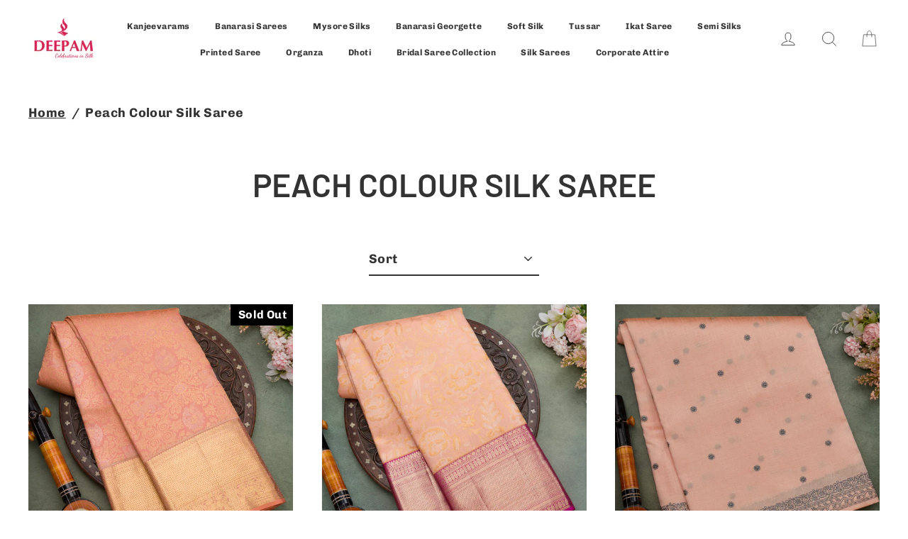

--- FILE ---
content_type: text/html; charset=utf-8
request_url: https://www.deepam.com/collections/peach-colour-silk-saree
body_size: 35465
content:
<!doctype html>
<html class="no-js" lang="en">
  <!-- Hotjar Tracking Code for https://www.deepam.com/ -->
  <script>
    (function(h,o,t,j,a,r){
        h.hj=h.hj||function(){(h.hj.q=h.hj.q||[]).push(arguments)};
        h._hjSettings={hjid:2245934,hjsv:6};
        a=o.getElementsByTagName('head')[0];
        r=o.createElement('script');r.async=1;
        r.src=t+h._hjSettings.hjid+j+h._hjSettings.hjsv;
        a.appendChild(r);
    })(window,document,'https://static.hotjar.com/c/hotjar-','.js?sv=');
  </script>

  <head>
    
    <meta name="msvalidate.01" content="C4F371B90DE219B031DFDD357D55BA15"><meta charset="utf-8">
    <meta http-equiv="X-UA-Compatible" content="IE=edge">
    <meta name="viewport" content="width=device-width,initial-scale=1">
    <meta name="theme-color" content="#000000"><meta name="format-detection" content="telephone=no">
    <meta name="google-site-verification" content="oBz4mc2Yeyxs5GGmZ1ZRT44zP9MekbnCJReoQ3ucRLo"><!-- Google Tag Manager -->
    <script>
      (function(w,d,s,l,i){w[l]=w[l]||[];w[l].push({'gtm.start':
      new Date().getTime(),event:'gtm.js'});var f=d.getElementsByTagName(s)[0],
      j=d.createElement(s),dl=l!='dataLayer'?'&l='+l:'';j.async=true;j.src=
      'https://www.googletagmanager.com/gtm.js?id='+i+dl;f.parentNode.insertBefore(j,f);
      })(window,document,'script','dataLayer','GTM-THM4VVH');
    </script>
    <!-- End Google Tag Manager --><link rel="shortcut icon" href="//www.deepam.com/cdn/shop/files/Deepam-Logo_b09987c4-6e22-4832-9a6f-f26aacdc035a_32x32.jpg?v=1614414626" type="image/png">

  


    <!-- css edits -->

    <link href="//www.deepam.com/cdn/shop/t/14/assets/custom.css?v=109771229756003694501657627723" rel="stylesheet" type="text/css" media="all" />

    <!-- editend -->

    <script>window.performance && window.performance.mark && window.performance.mark('shopify.content_for_header.start');</script><meta name="google-site-verification" content="HUX6mM_jVWQA8k0LgPz7zC4BQkpzK2l2Rg5dV7uvtEU">
<meta id="shopify-digital-wallet" name="shopify-digital-wallet" content="/5286821922/digital_wallets/dialog">
<meta id="in-context-paypal-metadata" data-shop-id="5286821922" data-venmo-supported="false" data-environment="production" data-locale="en_US" data-paypal-v4="true" data-currency="INR">
<link rel="alternate" type="application/atom+xml" title="Feed" href="/collections/peach-colour-silk-saree.atom" />
<link rel="alternate" type="application/json+oembed" href="https://www.deepam.com/collections/peach-colour-silk-saree.oembed">
<script async="async" src="/checkouts/internal/preloads.js?locale=en-IN"></script>
<script id="shopify-features" type="application/json">{"accessToken":"32e265fc84b0d9a6375d544ca1953792","betas":["rich-media-storefront-analytics"],"domain":"www.deepam.com","predictiveSearch":true,"shopId":5286821922,"locale":"en"}</script>
<script>var Shopify = Shopify || {};
Shopify.shop = "deepamsilksbangalore.myshopify.com";
Shopify.locale = "en";
Shopify.currency = {"active":"INR","rate":"1.0"};
Shopify.country = "IN";
Shopify.theme = {"name":"Working Design[Re-design-Bugs]-18-05-2021","id":120307154986,"schema_name":"Streamline","schema_version":"1.4.0","theme_store_id":872,"role":"main"};
Shopify.theme.handle = "null";
Shopify.theme.style = {"id":null,"handle":null};
Shopify.cdnHost = "www.deepam.com/cdn";
Shopify.routes = Shopify.routes || {};
Shopify.routes.root = "/";</script>
<script type="module">!function(o){(o.Shopify=o.Shopify||{}).modules=!0}(window);</script>
<script>!function(o){function n(){var o=[];function n(){o.push(Array.prototype.slice.apply(arguments))}return n.q=o,n}var t=o.Shopify=o.Shopify||{};t.loadFeatures=n(),t.autoloadFeatures=n()}(window);</script>
<script id="shop-js-analytics" type="application/json">{"pageType":"collection"}</script>
<script defer="defer" async type="module" src="//www.deepam.com/cdn/shopifycloud/shop-js/modules/v2/client.init-shop-cart-sync_D0dqhulL.en.esm.js"></script>
<script defer="defer" async type="module" src="//www.deepam.com/cdn/shopifycloud/shop-js/modules/v2/chunk.common_CpVO7qML.esm.js"></script>
<script type="module">
  await import("//www.deepam.com/cdn/shopifycloud/shop-js/modules/v2/client.init-shop-cart-sync_D0dqhulL.en.esm.js");
await import("//www.deepam.com/cdn/shopifycloud/shop-js/modules/v2/chunk.common_CpVO7qML.esm.js");

  window.Shopify.SignInWithShop?.initShopCartSync?.({"fedCMEnabled":true,"windoidEnabled":true});

</script>
<script>(function() {
  var isLoaded = false;
  function asyncLoad() {
    if (isLoaded) return;
    isLoaded = true;
    var urls = ["https:\/\/chimpstatic.com\/mcjs-connected\/js\/users\/93b398cae4a2b929edb8bfb64\/e651db8cfeb26cd6cb187ae14.js?shop=deepamsilksbangalore.myshopify.com","\/\/code.tidio.co\/7dsq74ns5dzl8ay7vj2leuuaxyuqv1wz.js?shop=deepamsilksbangalore.myshopify.com","https:\/\/cdn.shopify.com\/s\/files\/1\/0052\/8682\/1922\/t\/8\/assets\/ba_fb_5286821922.js?v=1594032867\u0026shop=deepamsilksbangalore.myshopify.com","https:\/\/cdn.shopify.com\/s\/files\/1\/0052\/8682\/1922\/t\/12\/assets\/mh_5286821922.js?v=1623914072\u0026shop=deepamsilksbangalore.myshopify.com","\/\/cool-image-magnifier.product-image-zoom.com\/js\/core\/main.min.js?timestamp=1652341970\u0026shop=deepamsilksbangalore.myshopify.com","https:\/\/hotjar.dualsidedapp.com\/script.js?shop=deepamsilksbangalore.myshopify.com","https:\/\/cdn.shopify.com\/s\/files\/1\/0052\/8682\/1922\/t\/14\/assets\/yoast-active-script.js?v=1695281893\u0026shop=deepamsilksbangalore.myshopify.com","https:\/\/cdn2.hextom.com\/js\/smartpushmarketing.js?shop=deepamsilksbangalore.myshopify.com","https:\/\/sr-cdn.shiprocket.in\/sr-promise\/static\/uc.js?channel_id=4\u0026sr_company_id=183764\u0026shop=deepamsilksbangalore.myshopify.com"];
    for (var i = 0; i < urls.length; i++) {
      var s = document.createElement('script');
      s.type = 'text/javascript';
      s.async = true;
      s.src = urls[i];
      var x = document.getElementsByTagName('script')[0];
      x.parentNode.insertBefore(s, x);
    }
  };
  if(window.attachEvent) {
    window.attachEvent('onload', asyncLoad);
  } else {
    window.addEventListener('load', asyncLoad, false);
  }
})();</script>
<script id="__st">var __st={"a":5286821922,"offset":-18000,"reqid":"a2d2c9a5-dff8-4269-b2a1-6f07f7d7ec07-1765330430","pageurl":"www.deepam.com\/collections\/peach-colour-silk-saree","u":"f124a23c2586","p":"collection","rtyp":"collection","rid":461522764054};</script>
<script>window.ShopifyPaypalV4VisibilityTracking = true;</script>
<script id="captcha-bootstrap">!function(){'use strict';const t='contact',e='account',n='new_comment',o=[[t,t],['blogs',n],['comments',n],[t,'customer']],c=[[e,'customer_login'],[e,'guest_login'],[e,'recover_customer_password'],[e,'create_customer']],r=t=>t.map((([t,e])=>`form[action*='/${t}']:not([data-nocaptcha='true']) input[name='form_type'][value='${e}']`)).join(','),a=t=>()=>t?[...document.querySelectorAll(t)].map((t=>t.form)):[];function s(){const t=[...o],e=r(t);return a(e)}const i='password',u='form_key',d=['recaptcha-v3-token','g-recaptcha-response','h-captcha-response',i],f=()=>{try{return window.sessionStorage}catch{return}},m='__shopify_v',_=t=>t.elements[u];function p(t,e,n=!1){try{const o=window.sessionStorage,c=JSON.parse(o.getItem(e)),{data:r}=function(t){const{data:e,action:n}=t;return t[m]||n?{data:e,action:n}:{data:t,action:n}}(c);for(const[e,n]of Object.entries(r))t.elements[e]&&(t.elements[e].value=n);n&&o.removeItem(e)}catch(o){console.error('form repopulation failed',{error:o})}}const l='form_type',E='cptcha';function T(t){t.dataset[E]=!0}const w=window,h=w.document,L='Shopify',v='ce_forms',y='captcha';let A=!1;((t,e)=>{const n=(g='f06e6c50-85a8-45c8-87d0-21a2b65856fe',I='https://cdn.shopify.com/shopifycloud/storefront-forms-hcaptcha/ce_storefront_forms_captcha_hcaptcha.v1.5.2.iife.js',D={infoText:'Protected by hCaptcha',privacyText:'Privacy',termsText:'Terms'},(t,e,n)=>{const o=w[L][v],c=o.bindForm;if(c)return c(t,g,e,D).then(n);var r;o.q.push([[t,g,e,D],n]),r=I,A||(h.body.append(Object.assign(h.createElement('script'),{id:'captcha-provider',async:!0,src:r})),A=!0)});var g,I,D;w[L]=w[L]||{},w[L][v]=w[L][v]||{},w[L][v].q=[],w[L][y]=w[L][y]||{},w[L][y].protect=function(t,e){n(t,void 0,e),T(t)},Object.freeze(w[L][y]),function(t,e,n,w,h,L){const[v,y,A,g]=function(t,e,n){const i=e?o:[],u=t?c:[],d=[...i,...u],f=r(d),m=r(i),_=r(d.filter((([t,e])=>n.includes(e))));return[a(f),a(m),a(_),s()]}(w,h,L),I=t=>{const e=t.target;return e instanceof HTMLFormElement?e:e&&e.form},D=t=>v().includes(t);t.addEventListener('submit',(t=>{const e=I(t);if(!e)return;const n=D(e)&&!e.dataset.hcaptchaBound&&!e.dataset.recaptchaBound,o=_(e),c=g().includes(e)&&(!o||!o.value);(n||c)&&t.preventDefault(),c&&!n&&(function(t){try{if(!f())return;!function(t){const e=f();if(!e)return;const n=_(t);if(!n)return;const o=n.value;o&&e.removeItem(o)}(t);const e=Array.from(Array(32),(()=>Math.random().toString(36)[2])).join('');!function(t,e){_(t)||t.append(Object.assign(document.createElement('input'),{type:'hidden',name:u})),t.elements[u].value=e}(t,e),function(t,e){const n=f();if(!n)return;const o=[...t.querySelectorAll(`input[type='${i}']`)].map((({name:t})=>t)),c=[...d,...o],r={};for(const[a,s]of new FormData(t).entries())c.includes(a)||(r[a]=s);n.setItem(e,JSON.stringify({[m]:1,action:t.action,data:r}))}(t,e)}catch(e){console.error('failed to persist form',e)}}(e),e.submit())}));const S=(t,e)=>{t&&!t.dataset[E]&&(n(t,e.some((e=>e===t))),T(t))};for(const o of['focusin','change'])t.addEventListener(o,(t=>{const e=I(t);D(e)&&S(e,y())}));const B=e.get('form_key'),M=e.get(l),P=B&&M;t.addEventListener('DOMContentLoaded',(()=>{const t=y();if(P)for(const e of t)e.elements[l].value===M&&p(e,B);[...new Set([...A(),...v().filter((t=>'true'===t.dataset.shopifyCaptcha))])].forEach((e=>S(e,t)))}))}(h,new URLSearchParams(w.location.search),n,t,e,['guest_login'])})(!0,!0)}();</script>
<script integrity="sha256-52AcMU7V7pcBOXWImdc/TAGTFKeNjmkeM1Pvks/DTgc=" data-source-attribution="shopify.loadfeatures" defer="defer" src="//www.deepam.com/cdn/shopifycloud/storefront/assets/storefront/load_feature-81c60534.js" crossorigin="anonymous"></script>
<script data-source-attribution="shopify.dynamic_checkout.dynamic.init">var Shopify=Shopify||{};Shopify.PaymentButton=Shopify.PaymentButton||{isStorefrontPortableWallets:!0,init:function(){window.Shopify.PaymentButton.init=function(){};var t=document.createElement("script");t.src="https://www.deepam.com/cdn/shopifycloud/portable-wallets/latest/portable-wallets.en.js",t.type="module",document.head.appendChild(t)}};
</script>
<script data-source-attribution="shopify.dynamic_checkout.buyer_consent">
  function portableWalletsHideBuyerConsent(e){var t=document.getElementById("shopify-buyer-consent"),n=document.getElementById("shopify-subscription-policy-button");t&&n&&(t.classList.add("hidden"),t.setAttribute("aria-hidden","true"),n.removeEventListener("click",e))}function portableWalletsShowBuyerConsent(e){var t=document.getElementById("shopify-buyer-consent"),n=document.getElementById("shopify-subscription-policy-button");t&&n&&(t.classList.remove("hidden"),t.removeAttribute("aria-hidden"),n.addEventListener("click",e))}window.Shopify?.PaymentButton&&(window.Shopify.PaymentButton.hideBuyerConsent=portableWalletsHideBuyerConsent,window.Shopify.PaymentButton.showBuyerConsent=portableWalletsShowBuyerConsent);
</script>
<script data-source-attribution="shopify.dynamic_checkout.cart.bootstrap">document.addEventListener("DOMContentLoaded",(function(){function t(){return document.querySelector("shopify-accelerated-checkout-cart, shopify-accelerated-checkout")}if(t())Shopify.PaymentButton.init();else{new MutationObserver((function(e,n){t()&&(Shopify.PaymentButton.init(),n.disconnect())})).observe(document.body,{childList:!0,subtree:!0})}}));
</script>

<script>window.performance && window.performance.mark && window.performance.mark('shopify.content_for_header.end');</script>

    <script>

      if (window.location.pathname.match(/^\/collections\/([^/]+)\/products\/([^/]+)$/)) {
          var productHandle = window.location.pathname.split('/').pop();
          window.location.href = '/products/' + productHandle;
      }

          var theme = {
            stylesheet: "//www.deepam.com/cdn/shop/t/14/assets/theme.scss.css?v=147768492127611992721759331600",
            template: "collection",
            strings: {
              addToCart: "Add to cart",
              soldOut: "Sold Out",
              unavailable: "Unavailable",
              regularPrice: "Regular price",
              salePrice: "Sale price",
              stockLabel: "[count] in stock",
              willNotShipUntil: "Will not ship until [date]",
              willBeInStockAfter: "Will be in stock after [date]",
              waitingForStock: "Inventory on the way",
              cartItems: "[count] items",
              cartConfirmDelete: "Are you sure you want to remove this item?",
              cartTermsConfirmation: "You must agree with the terms and conditions of sales to check out"
            },
            settings: {
              dynamicVariantsEnable: true,
              cartType: "drawer",
              currenciesEnabled: false,
              nativeMultiCurrency: 1 > 1 ? true : false,
              moneyFormat: "Rs. {{amount}}",
              quickView: false,
              hoverProductGrid: true,
              themeName: 'Streamline',
              themeVersion: "1.4.0"
            }
          };

          document.documentElement.className = document.documentElement.className.replace('no-js', 'js');
    </script>

    <style>
  @font-face {
  font-family: Barlow;
  font-weight: 600;
  font-style: normal;
  font-display: block;
  src: url("//www.deepam.com/cdn/fonts/barlow/barlow_n6.329f582a81f63f125e63c20a5a80ae9477df68e1.woff2") format("woff2"),
       url("//www.deepam.com/cdn/fonts/barlow/barlow_n6.0163402e36247bcb8b02716880d0b39568412e9e.woff") format("woff");
}

  @font-face {
  font-family: Chivo;
  font-weight: 700;
  font-style: normal;
  font-display: block;
  src: url("//www.deepam.com/cdn/fonts/chivo/chivo_n7.4d81c6f06c2ff78ed42169d6ec4aefa6d5cb0ff0.woff2") format("woff2"),
       url("//www.deepam.com/cdn/fonts/chivo/chivo_n7.a0e879417e089c259360eefc0ac3a3c8ea4e2830.woff") format("woff");
}


  @font-face {
  font-family: Chivo;
  font-weight: 900;
  font-style: normal;
  src: url("//www.deepam.com/cdn/fonts/chivo/chivo_n9.5277a1d23c42ff658b91f040d9f5e7bf686e43f2.woff2") format("woff2"),
       url("//www.deepam.com/cdn/fonts/chivo/chivo_n9.a55d17204734f246e17683de32882819955720c2.woff") format("woff");
}

  @font-face {
  font-family: Chivo;
  font-weight: 700;
  font-style: italic;
  src: url("//www.deepam.com/cdn/fonts/chivo/chivo_i7.0e5a75162c3ca7258edd3d59adf64e0fd118a226.woff2") format("woff2"),
       url("//www.deepam.com/cdn/fonts/chivo/chivo_i7.f9fd944b04861b64efaebd9de502668b4b566567.woff") format("woff");
}

  @font-face {
  font-family: Chivo;
  font-weight: 900;
  font-style: italic;
  src: url("//www.deepam.com/cdn/fonts/chivo/chivo_i9.8415c9086944d6a24a8ff577f8004d5309f8b22e.woff2") format("woff2"),
       url("//www.deepam.com/cdn/fonts/chivo/chivo_i9.a2769a1522d7f1d78fc7fda9f43faadd88aaeefb.woff") format("woff");
}


  body,
  input,
  textarea,
  button,
  select {
    -webkit-font-smoothing: antialiased;
    -webkit-text-size-adjust: 100%;
    text-rendering: optimizeSpeed;
    font-family: Chivo, sans-serif;
    font-size: 15.3px;
    font-weight: 700;
    font-style: normal;
    letter-spacing: 0.025em;
    line-height: 1.6;
  }

  @media only screen and (min-width: 769px) {
    body,
    input,
    textarea,
    button,
    select {
      font-size: 18px;
    }
  }

  .page-container,
  .unloading .page-container {
    display: none;
  }

  h1, .h1,
  h3, .h3,
  h4, .h4,
  h5, .h5,
  h6, .h6,
  .section-header__title,
  .spr-header-title.spr-header-title {
    font-family: Barlow, sans-serif;
    font-weight: 600;
    font-style: normal;
    letter-spacing: 0.0em;
    line-height: 1;
    word-break: break-word;

    
      text-transform: uppercase;
    
  }

  h2, .h2 {
    font-family: Chivo, sans-serif;
    font-weight: 700;
    letter-spacing: 0.025em;
    line-height: 1.6;
  }

  
  @keyframes pulse-fade {
    0% {
      opacity: 0;
    }
    50% {
      opacity: 1;
    }
    100% {
      opacity: 0;
    }
  }

  .splash-screen {
    box-sizing: border-box;
    display: flex;
    position: fixed;
    left: 0;
    top: 0;
    right: 0;
    bottom: 0;
    align-items: center;
    justify-content: center;
    z-index: 10001;
    background-color: #ffffff;
  }

  .splash-screen__loader {
    max-width: 100px;
  }

  @media only screen and (min-width: 769px) {
    .splash-screen__loader {
      max-width: 100px;
    }
  }

  .splash-screen img {
    display: block;
    max-width: 100%;
    border: 0 none;
    animation: pulse-fade 0.4s infinite linear;
  }

  .loader-text {
    letter-spacing: 0.2em;
    font-size: 1.5em;
    text-transform: uppercase;
    animation: pulse-fade 0.4s infinite linear;
  }

  .loader-logo {
    display: none;
    position: fixed;
    left: 0;
    top: 0;
    right: 0;
    bottom: 0;
    align-items: center;
    justify-content: center;
    background-color: #ffffff;
    z-index: 6000;
  }

  .loader-logo__img {
    display: block;
  }

  .transition-body {
    opacity: 0;
  }

  .btn--loading span:after {
    content: "Loading";
  }
</style>

    
<link title="theme" rel="preload" href="//www.deepam.com/cdn/shop/t/14/assets/theme.scss.css?v=147768492127611992721759331600" as="style">
<noscript><link rel="stylesheet" href="//www.deepam.com/cdn/shop/t/14/assets/theme.scss.css?v=147768492127611992721759331600"></noscript>

<script>
/*! loadCSS. [c]2017 Filament Group, Inc. MIT License */
!function(a){"use strict";var b=function(b,c,d){function e(a){return h.body?a():void setTimeout(function(){e(a)})}function f(){i.addEventListener&&i.removeEventListener("load",f);if(!Shopify.designMode)i.media=d||"all"}var g,h=a.document,i=h.createElement("link");if(c)g=c;else{var j=(h.body||h.getElementsByTagName("head")[0]).childNodes;g=j[j.length-1]}var k=h.styleSheets;i.rel="stylesheet",i.href=b,i.media=Shopify.designMode?d||"all":"only x",e(function(){g.parentNode.insertBefore(i,c?g:g.nextSibling)});var l=function(a){for(var b=i.href,c=k.length;c--;)if(k[c].href===b)return a();setTimeout(function(){l(a)})};return i.addEventListener&&i.addEventListener("load",f),i.onloadcssdefined=l,l(f),i};"undefined"!=typeof exports?exports.loadCSS=b:a.loadCSS=b}("undefined"!=typeof global?global:this);
/*! onloadCSS. (onload callback for loadCSS) [c]2017 Filament Group, Inc. MIT License */
function onloadCSS(a,b){function c(){!d&&b&&(d=!0,b.call(a))}var d;a.addEventListener&&a.addEventListener("load",c),a.attachEvent&&a.attachEvent("onload",c),"isApplicationInstalled"in navigator&&"onloadcssdefined"in a&&a.onloadcssdefined(c)}

// Insert our stylesheet before our preload <link> tag
var preload = document.querySelector('link[href="//www.deepam.com/cdn/shop/t/14/assets/theme.scss.css?v=147768492127611992721759331600"]');
var stylesheet = loadCSS('//www.deepam.com/cdn/shop/t/14/assets/theme.scss.css?v=147768492127611992721759331600', preload);
// Create a property to easily detect if the stylesheet is done loading
onloadCSS(stylesheet, function() { stylesheet.loaded = true; });
</script>


    <link rel="stylesheet" href="//www.deepam.com/cdn/shop/t/14/assets/jquery-ui.scss.css?v=139320460693949614841623915080">

    <script src="//www.deepam.com/cdn/shop/t/14/assets/vendor-v2.js" defer="defer"></script>

    
    <script src="//www.deepam.com/cdn/shop/t/14/assets/theme.js?v=128472212799956648181623915080" defer="defer"></script>
    <script src="https://ajax.googleapis.com/ajax/libs/jquery/3.4.1/jquery.min.js"></script>
    <script
      src="https://code.jquery.com/ui/1.10.4/jquery-ui.min.js"
      integrity="sha256-oTyWrNiP6Qftu4vs2g0RPCKr3g1a6QTlITNgoebxRc4="
      crossorigin="anonymous"
    ></script>
    
    <script type="text/javascript">
  //BOOSTER APPS COMMON JS CODE
  window.BoosterApps = window.BoosterApps || {};
  window.BoosterApps.common = window.BoosterApps.common || {};
  window.BoosterApps.common.shop = {
    permanent_domain: 'deepamsilksbangalore.myshopify.com',
    currency: "INR",
    money_format: "Rs. {{amount}}",
    id: 5286821922
  };
  

  window.BoosterApps.common.template = 'collection';
  window.BoosterApps.common.cart = {};
  window.BoosterApps.common.vapid_public_key = "BO5RJ2FA8w6MW2Qt1_MKSFtoVpVjUMLYkHb2arb7zZxEaYGTMuLvmZGabSHj8q0EwlzLWBAcAU_0z-z9Xps8kF8=";

  window.BoosterApps.cs_app_url = "/apps/ba_fb_app";

  window.BoosterApps.global_config = {"asset_urls":{"loy":{"init_js":"https:\/\/cdn.shopify.com\/s\/files\/1\/0194\/1736\/6592\/t\/1\/assets\/ba_loy_init.js?v=1622920862","widget_js":"https:\/\/cdn.shopify.com\/s\/files\/1\/0194\/1736\/6592\/t\/1\/assets\/ba_loy_widget.js?v=1623889324","widget_css":"https:\/\/cdn.shopify.com\/s\/files\/1\/0577\/9259\/4104\/t\/1\/assets\/ba_loy_widget.css?v=1624068939"},"rev":{"init_js":null,"widget_js":null,"modal_js":null,"widget_css":null,"modal_css":null},"pu":{"init_js":"https:\/\/cdn.shopify.com\/s\/files\/1\/0194\/1736\/6592\/t\/1\/assets\/ba_pu_init.js?v=1620495683"},"bis":{"init_js":"https:\/\/cdn.shopify.com\/s\/files\/1\/0194\/1736\/6592\/t\/1\/assets\/ba_bis_init.js?v=1620498752","modal_js":"https:\/\/cdn.shopify.com\/s\/files\/1\/0194\/1736\/6592\/t\/1\/assets\/ba_bis_modal.js?v=1620688877","modal_css":"https:\/\/cdn.shopify.com\/s\/files\/1\/0194\/1736\/6592\/t\/1\/assets\/ba_bis_modal.css?v=1620346071"},"global":{"helper_js":"https:\/\/cdn.shopify.com\/s\/files\/1\/0577\/9259\/4104\/t\/1\/assets\/ba_tracking.js?v=1624068932"}},"proxy_paths":{"app_metrics":"\/app_metrics","push_subscription":"\/push"},"aat":["mh"],"uat":false,"pv":false,"bam":false};





  for (i = 0; i < window.localStorage.length; i++) {
    var key = window.localStorage.key(i);
    if (key.slice(0,10) === "ba_msg_sub") {
      window.BoosterApps.can_update_cart = true;
    }
  }

  

</script>

<script type="text/javascript">
  !function(e){var t={};function r(n){if(t[n])return t[n].exports;var o=t[n]={i:n,l:!1,exports:{}};return e[n].call(o.exports,o,o.exports,r),o.l=!0,o.exports}r.m=e,r.c=t,r.d=function(e,t,n){r.o(e,t)||Object.defineProperty(e,t,{enumerable:!0,get:n})},r.r=function(e){"undefined"!==typeof Symbol&&Symbol.toStringTag&&Object.defineProperty(e,Symbol.toStringTag,{value:"Module"}),Object.defineProperty(e,"__esModule",{value:!0})},r.t=function(e,t){if(1&t&&(e=r(e)),8&t)return e;if(4&t&&"object"===typeof e&&e&&e.__esModule)return e;var n=Object.create(null);if(r.r(n),Object.defineProperty(n,"default",{enumerable:!0,value:e}),2&t&&"string"!=typeof e)for(var o in e)r.d(n,o,function(t){return e[t]}.bind(null,o));return n},r.n=function(e){var t=e&&e.__esModule?function(){return e.default}:function(){return e};return r.d(t,"a",t),t},r.o=function(e,t){return Object.prototype.hasOwnProperty.call(e,t)},r.p="https://boosterapps.com/apps/messenger-marketing/packs/",r(r.s=19)}({19:function(e,t){}});
//# sourceMappingURL=application-97ae599ccb7cef8ae16d.js.map

  //Global snippet for Booster Apps
  //this is updated automatically - do not edit manually.

  function loadScript(src, defer, done) {
    var js = document.createElement('script');
    js.src = src;
    js.defer = defer;
    js.onload = function(){done();};
    js.onerror = function(){
      done(new Error('Failed to load script ' + src));
    };
    document.head.appendChild(js);
  }

  function browserSupportsAllFeatures() {
    return window.Promise && window.fetch && window.Symbol;
  }

  if (browserSupportsAllFeatures()) {
    main();
  } else {
    loadScript('https://polyfill-fastly.net/v3/polyfill.min.js?features=Promise,fetch', true, main);
  }

  function loadAppScripts(){



  }

  function main(err) {
    //isolate the scope
    loadScript(window.BoosterApps.global_config.asset_urls.global.helper_js, false, loadAppScripts);
  }
</script>


    <meta name="google-site-verification" content="X8nqARKCbBz9wpjVThXnONKJWrMTyKFuiz56lNZVIXk"><!-- Google tag (gtag.js) -->
    <script async src="https://www.googletagmanager.com/gtag/js?id=AW-368460611"></script>
    <script>
      window.dataLayer = window.dataLayer || [];
      function gtag(){dataLayer.push(arguments);}
      gtag('js', new Date());

      gtag('config', 'AW-368460611');
    </script>
  <!-- BEGIN app block: shopify://apps/yoast-seo/blocks/metatags/7c777011-bc88-4743-a24e-64336e1e5b46 -->
<!-- This site is optimized with Yoast SEO for Shopify -->
<title>Peach Colour Silk Saree - Deepamsilksbangalore</title>
<meta name="description" content="Encased in the pure grace of a peach-colored silk saree, the epitome of opulence and refinement reveals itself with each subtle pleat. This exquisite creation combines modern charm with tradition, with the silk fabric gliding like a second skin and emitting a subtle sheen that dances mesmerizingly in the light. The pea" />
<link rel="canonical" href="https://www.deepam.com/collections/peach-colour-silk-saree" />
<meta name="robots" content="index, follow, max-image-preview:large, max-snippet:-1, max-video-preview:-1" />
<meta property="og:site_name" content="Deepamsilksbangalore" />
<meta property="og:url" content="https://www.deepam.com/collections/peach-colour-silk-saree" />
<meta property="og:locale" content="en_US" />
<meta property="og:type" content="website" />
<meta property="og:title" content="Peach Colour Silk Saree - Deepamsilksbangalore" />
<meta property="og:description" content="Encased in the pure grace of a peach-colored silk saree, the epitome of opulence and refinement reveals itself with each subtle pleat. This exquisite creation combines modern charm with tradition, with the silk fabric gliding like a second skin and emitting a subtle sheen that dances mesmerizingly in the light. The pea" />
<meta name="twitter:card" content="summary_large_image" />
<script type="application/ld+json" id="yoast-schema-graph">
{
  "@context": "https://schema.org",
  "@graph": [
    {
      "@type": "WebSite",
      "@id": "https://www.deepam.com/#/schema/website/1",
      "url": "https://www.deepam.com",
      "name": "Deepamsilksbangalore",
      "potentialAction": {
        "@type": "SearchAction",
        "target": "https://www.deepam.com/search?q={search_term_string}",
        "query-input": "required name=search_term_string"
      },
      "inLanguage": "en"
    },
    {
      "@type": "CollectionPage",
      "@id": "https:\/\/www.deepam.com\/collections\/peach-colour-silk-saree",
      "name": "Peach Colour Silk Saree - Deepamsilksbangalore",
      "description": "Encased in the pure grace of a peach-colored silk saree, the epitome of opulence and refinement reveals itself with each subtle pleat. This exquisite creation combines modern charm with tradition, with the silk fabric gliding like a second skin and emitting a subtle sheen that dances mesmerizingly in the light. The pea",
      "datePublished": "2023-10-16T03:48:27-04:00",
      "breadcrumb": {
        "@id": "https:\/\/www.deepam.com\/collections\/peach-colour-silk-saree\/#\/schema\/breadcrumb"
      },
      "isPartOf": {
        "@id": "https://www.deepam.com/#/schema/website/1"
      },
      "url": "https:\/\/www.deepam.com\/collections\/peach-colour-silk-saree"
    },
    {
      "@type": "BreadcrumbList",
      "@id": "https:\/\/www.deepam.com\/collections\/peach-colour-silk-saree\/#\/schema\/breadcrumb",
      "itemListElement": [
        {
          "@type": "ListItem",
          "name": "Deepamsilksbangalore",
          "item": "https:\/\/www.deepam.com",
          "position": 1
        },
        {
          "@type": "ListItem",
          "name": "Collections",
          "item": "https:\/\/www.deepam.com\/collections",
          "position": 2
        },
        {
          "@type": "ListItem",
          "name": "Peach Colour Silk Saree",
          "position": 3
        }
      ]
    }

  ]}
</script>
<!--/ Yoast SEO -->
<!-- END app block --><link href="https://monorail-edge.shopifysvc.com" rel="dns-prefetch">
<script>(function(){if ("sendBeacon" in navigator && "performance" in window) {try {var session_token_from_headers = performance.getEntriesByType('navigation')[0].serverTiming.find(x => x.name == '_s').description;} catch {var session_token_from_headers = undefined;}var session_cookie_matches = document.cookie.match(/_shopify_s=([^;]*)/);var session_token_from_cookie = session_cookie_matches && session_cookie_matches.length === 2 ? session_cookie_matches[1] : "";var session_token = session_token_from_headers || session_token_from_cookie || "";function handle_abandonment_event(e) {var entries = performance.getEntries().filter(function(entry) {return /monorail-edge.shopifysvc.com/.test(entry.name);});if (!window.abandonment_tracked && entries.length === 0) {window.abandonment_tracked = true;var currentMs = Date.now();var navigation_start = performance.timing.navigationStart;var payload = {shop_id: 5286821922,url: window.location.href,navigation_start,duration: currentMs - navigation_start,session_token,page_type: "collection"};window.navigator.sendBeacon("https://monorail-edge.shopifysvc.com/v1/produce", JSON.stringify({schema_id: "online_store_buyer_site_abandonment/1.1",payload: payload,metadata: {event_created_at_ms: currentMs,event_sent_at_ms: currentMs}}));}}window.addEventListener('pagehide', handle_abandonment_event);}}());</script>
<script id="web-pixels-manager-setup">(function e(e,d,r,n,o){if(void 0===o&&(o={}),!Boolean(null===(a=null===(i=window.Shopify)||void 0===i?void 0:i.analytics)||void 0===a?void 0:a.replayQueue)){var i,a;window.Shopify=window.Shopify||{};var t=window.Shopify;t.analytics=t.analytics||{};var s=t.analytics;s.replayQueue=[],s.publish=function(e,d,r){return s.replayQueue.push([e,d,r]),!0};try{self.performance.mark("wpm:start")}catch(e){}var l=function(){var e={modern:/Edge?\/(1{2}[4-9]|1[2-9]\d|[2-9]\d{2}|\d{4,})\.\d+(\.\d+|)|Firefox\/(1{2}[4-9]|1[2-9]\d|[2-9]\d{2}|\d{4,})\.\d+(\.\d+|)|Chrom(ium|e)\/(9{2}|\d{3,})\.\d+(\.\d+|)|(Maci|X1{2}).+ Version\/(15\.\d+|(1[6-9]|[2-9]\d|\d{3,})\.\d+)([,.]\d+|)( \(\w+\)|)( Mobile\/\w+|) Safari\/|Chrome.+OPR\/(9{2}|\d{3,})\.\d+\.\d+|(CPU[ +]OS|iPhone[ +]OS|CPU[ +]iPhone|CPU IPhone OS|CPU iPad OS)[ +]+(15[._]\d+|(1[6-9]|[2-9]\d|\d{3,})[._]\d+)([._]\d+|)|Android:?[ /-](13[3-9]|1[4-9]\d|[2-9]\d{2}|\d{4,})(\.\d+|)(\.\d+|)|Android.+Firefox\/(13[5-9]|1[4-9]\d|[2-9]\d{2}|\d{4,})\.\d+(\.\d+|)|Android.+Chrom(ium|e)\/(13[3-9]|1[4-9]\d|[2-9]\d{2}|\d{4,})\.\d+(\.\d+|)|SamsungBrowser\/([2-9]\d|\d{3,})\.\d+/,legacy:/Edge?\/(1[6-9]|[2-9]\d|\d{3,})\.\d+(\.\d+|)|Firefox\/(5[4-9]|[6-9]\d|\d{3,})\.\d+(\.\d+|)|Chrom(ium|e)\/(5[1-9]|[6-9]\d|\d{3,})\.\d+(\.\d+|)([\d.]+$|.*Safari\/(?![\d.]+ Edge\/[\d.]+$))|(Maci|X1{2}).+ Version\/(10\.\d+|(1[1-9]|[2-9]\d|\d{3,})\.\d+)([,.]\d+|)( \(\w+\)|)( Mobile\/\w+|) Safari\/|Chrome.+OPR\/(3[89]|[4-9]\d|\d{3,})\.\d+\.\d+|(CPU[ +]OS|iPhone[ +]OS|CPU[ +]iPhone|CPU IPhone OS|CPU iPad OS)[ +]+(10[._]\d+|(1[1-9]|[2-9]\d|\d{3,})[._]\d+)([._]\d+|)|Android:?[ /-](13[3-9]|1[4-9]\d|[2-9]\d{2}|\d{4,})(\.\d+|)(\.\d+|)|Mobile Safari.+OPR\/([89]\d|\d{3,})\.\d+\.\d+|Android.+Firefox\/(13[5-9]|1[4-9]\d|[2-9]\d{2}|\d{4,})\.\d+(\.\d+|)|Android.+Chrom(ium|e)\/(13[3-9]|1[4-9]\d|[2-9]\d{2}|\d{4,})\.\d+(\.\d+|)|Android.+(UC? ?Browser|UCWEB|U3)[ /]?(15\.([5-9]|\d{2,})|(1[6-9]|[2-9]\d|\d{3,})\.\d+)\.\d+|SamsungBrowser\/(5\.\d+|([6-9]|\d{2,})\.\d+)|Android.+MQ{2}Browser\/(14(\.(9|\d{2,})|)|(1[5-9]|[2-9]\d|\d{3,})(\.\d+|))(\.\d+|)|K[Aa][Ii]OS\/(3\.\d+|([4-9]|\d{2,})\.\d+)(\.\d+|)/},d=e.modern,r=e.legacy,n=navigator.userAgent;return n.match(d)?"modern":n.match(r)?"legacy":"unknown"}(),u="modern"===l?"modern":"legacy",c=(null!=n?n:{modern:"",legacy:""})[u],f=function(e){return[e.baseUrl,"/wpm","/b",e.hashVersion,"modern"===e.buildTarget?"m":"l",".js"].join("")}({baseUrl:d,hashVersion:r,buildTarget:u}),m=function(e){var d=e.version,r=e.bundleTarget,n=e.surface,o=e.pageUrl,i=e.monorailEndpoint;return{emit:function(e){var a=e.status,t=e.errorMsg,s=(new Date).getTime(),l=JSON.stringify({metadata:{event_sent_at_ms:s},events:[{schema_id:"web_pixels_manager_load/3.1",payload:{version:d,bundle_target:r,page_url:o,status:a,surface:n,error_msg:t},metadata:{event_created_at_ms:s}}]});if(!i)return console&&console.warn&&console.warn("[Web Pixels Manager] No Monorail endpoint provided, skipping logging."),!1;try{return self.navigator.sendBeacon.bind(self.navigator)(i,l)}catch(e){}var u=new XMLHttpRequest;try{return u.open("POST",i,!0),u.setRequestHeader("Content-Type","text/plain"),u.send(l),!0}catch(e){return console&&console.warn&&console.warn("[Web Pixels Manager] Got an unhandled error while logging to Monorail."),!1}}}}({version:r,bundleTarget:l,surface:e.surface,pageUrl:self.location.href,monorailEndpoint:e.monorailEndpoint});try{o.browserTarget=l,function(e){var d=e.src,r=e.async,n=void 0===r||r,o=e.onload,i=e.onerror,a=e.sri,t=e.scriptDataAttributes,s=void 0===t?{}:t,l=document.createElement("script"),u=document.querySelector("head"),c=document.querySelector("body");if(l.async=n,l.src=d,a&&(l.integrity=a,l.crossOrigin="anonymous"),s)for(var f in s)if(Object.prototype.hasOwnProperty.call(s,f))try{l.dataset[f]=s[f]}catch(e){}if(o&&l.addEventListener("load",o),i&&l.addEventListener("error",i),u)u.appendChild(l);else{if(!c)throw new Error("Did not find a head or body element to append the script");c.appendChild(l)}}({src:f,async:!0,onload:function(){if(!function(){var e,d;return Boolean(null===(d=null===(e=window.Shopify)||void 0===e?void 0:e.analytics)||void 0===d?void 0:d.initialized)}()){var d=window.webPixelsManager.init(e)||void 0;if(d){var r=window.Shopify.analytics;r.replayQueue.forEach((function(e){var r=e[0],n=e[1],o=e[2];d.publishCustomEvent(r,n,o)})),r.replayQueue=[],r.publish=d.publishCustomEvent,r.visitor=d.visitor,r.initialized=!0}}},onerror:function(){return m.emit({status:"failed",errorMsg:"".concat(f," has failed to load")})},sri:function(e){var d=/^sha384-[A-Za-z0-9+/=]+$/;return"string"==typeof e&&d.test(e)}(c)?c:"",scriptDataAttributes:o}),m.emit({status:"loading"})}catch(e){m.emit({status:"failed",errorMsg:(null==e?void 0:e.message)||"Unknown error"})}}})({shopId: 5286821922,storefrontBaseUrl: "https://www.deepam.com",extensionsBaseUrl: "https://extensions.shopifycdn.com/cdn/shopifycloud/web-pixels-manager",monorailEndpoint: "https://monorail-edge.shopifysvc.com/unstable/produce_batch",surface: "storefront-renderer",enabledBetaFlags: ["2dca8a86"],webPixelsConfigList: [{"id":"918782230","configuration":"{\"config\":\"{\\\"pixel_id\\\":\\\"G-HD22F7JBLZ\\\",\\\"target_country\\\":\\\"IN\\\",\\\"gtag_events\\\":[{\\\"type\\\":\\\"begin_checkout\\\",\\\"action_label\\\":\\\"G-HD22F7JBLZ\\\"},{\\\"type\\\":\\\"search\\\",\\\"action_label\\\":\\\"G-HD22F7JBLZ\\\"},{\\\"type\\\":\\\"view_item\\\",\\\"action_label\\\":[\\\"G-HD22F7JBLZ\\\",\\\"MC-4F250B9DTN\\\"]},{\\\"type\\\":\\\"purchase\\\",\\\"action_label\\\":[\\\"G-HD22F7JBLZ\\\",\\\"MC-4F250B9DTN\\\"]},{\\\"type\\\":\\\"page_view\\\",\\\"action_label\\\":[\\\"G-HD22F7JBLZ\\\",\\\"MC-4F250B9DTN\\\"]},{\\\"type\\\":\\\"add_payment_info\\\",\\\"action_label\\\":\\\"G-HD22F7JBLZ\\\"},{\\\"type\\\":\\\"add_to_cart\\\",\\\"action_label\\\":\\\"G-HD22F7JBLZ\\\"}],\\\"enable_monitoring_mode\\\":false}\"}","eventPayloadVersion":"v1","runtimeContext":"OPEN","scriptVersion":"b2a88bafab3e21179ed38636efcd8a93","type":"APP","apiClientId":1780363,"privacyPurposes":[],"dataSharingAdjustments":{"protectedCustomerApprovalScopes":["read_customer_address","read_customer_email","read_customer_name","read_customer_personal_data","read_customer_phone"]}},{"id":"403898646","configuration":"{\"pixel_id\":\"600376734396794\",\"pixel_type\":\"facebook_pixel\",\"metaapp_system_user_token\":\"-\"}","eventPayloadVersion":"v1","runtimeContext":"OPEN","scriptVersion":"ca16bc87fe92b6042fbaa3acc2fbdaa6","type":"APP","apiClientId":2329312,"privacyPurposes":["ANALYTICS","MARKETING","SALE_OF_DATA"],"dataSharingAdjustments":{"protectedCustomerApprovalScopes":["read_customer_address","read_customer_email","read_customer_name","read_customer_personal_data","read_customer_phone"]}},{"id":"134742294","eventPayloadVersion":"v1","runtimeContext":"LAX","scriptVersion":"1","type":"CUSTOM","privacyPurposes":["MARKETING"],"name":"Meta pixel (migrated)"},{"id":"shopify-app-pixel","configuration":"{}","eventPayloadVersion":"v1","runtimeContext":"STRICT","scriptVersion":"0450","apiClientId":"shopify-pixel","type":"APP","privacyPurposes":["ANALYTICS","MARKETING"]},{"id":"shopify-custom-pixel","eventPayloadVersion":"v1","runtimeContext":"LAX","scriptVersion":"0450","apiClientId":"shopify-pixel","type":"CUSTOM","privacyPurposes":["ANALYTICS","MARKETING"]}],isMerchantRequest: false,initData: {"shop":{"name":"Deepamsilksbangalore","paymentSettings":{"currencyCode":"INR"},"myshopifyDomain":"deepamsilksbangalore.myshopify.com","countryCode":"IN","storefrontUrl":"https:\/\/www.deepam.com"},"customer":null,"cart":null,"checkout":null,"productVariants":[],"purchasingCompany":null},},"https://www.deepam.com/cdn","ae1676cfwd2530674p4253c800m34e853cb",{"modern":"","legacy":""},{"shopId":"5286821922","storefrontBaseUrl":"https:\/\/www.deepam.com","extensionBaseUrl":"https:\/\/extensions.shopifycdn.com\/cdn\/shopifycloud\/web-pixels-manager","surface":"storefront-renderer","enabledBetaFlags":"[\"2dca8a86\"]","isMerchantRequest":"false","hashVersion":"ae1676cfwd2530674p4253c800m34e853cb","publish":"custom","events":"[[\"page_viewed\",{}],[\"collection_viewed\",{\"collection\":{\"id\":\"461522764054\",\"title\":\"Peach Colour Silk Saree\",\"productVariants\":[{\"price\":{\"amount\":34998.0,\"currencyCode\":\"INR\"},\"product\":{\"title\":\"Peach  Pure Kanjeevaram Brocade Silk Saree\",\"vendor\":\"Deepamsilksbangalore\",\"id\":\"10085723537686\",\"untranslatedTitle\":\"Peach  Pure Kanjeevaram Brocade Silk Saree\",\"url\":\"\/products\/peach-pure-kanjeevaram-brocade-silk-saree-8\",\"type\":\"\"},\"id\":\"50247812972822\",\"image\":{\"src\":\"\/\/www.deepam.com\/cdn\/shop\/files\/BJ-022-00646-001.jpg?v=1752764341\"},\"sku\":\"BJ-022-00646-001\",\"title\":\"Default Title\",\"untranslatedTitle\":\"Default Title\"},{\"price\":{\"amount\":38998.0,\"currencyCode\":\"INR\"},\"product\":{\"title\":\"Peach Handloom Kanchi Tissue Brocade Silk Saree\",\"vendor\":\"Deepamsilksbangalore\",\"id\":\"10269379395862\",\"untranslatedTitle\":\"Peach Handloom Kanchi Tissue Brocade Silk Saree\",\"url\":\"\/products\/peach-handloom-kanchi-tissue-brocade-silk-saree\",\"type\":\"\"},\"id\":\"50664394162454\",\"image\":{\"src\":\"\/\/www.deepam.com\/cdn\/shop\/files\/BJ-022-03611-001.jpg?v=1761822224\"},\"sku\":\"BJ-022-03611-001\",\"title\":\"Default Title\",\"untranslatedTitle\":\"Default Title\"},{\"price\":{\"amount\":4248.0,\"currencyCode\":\"INR\"},\"product\":{\"title\":\"Peach Semi Tussar Silk Saree\",\"vendor\":\"Deepamsilksbangalore\",\"id\":\"10240483819798\",\"untranslatedTitle\":\"Peach Semi Tussar Silk Saree\",\"url\":\"\/products\/peach-semi-tussar-silk-saree-1\",\"type\":\"\"},\"id\":\"50587233616150\",\"image\":{\"src\":\"\/\/www.deepam.com\/cdn\/shop\/files\/BJ-015-03105-003.jpg?v=1759978345\"},\"sku\":\"BJ-015-03105-003\",\"title\":\"Default Title\",\"untranslatedTitle\":\"Default Title\"},{\"price\":{\"amount\":6378.0,\"currencyCode\":\"INR\"},\"product\":{\"title\":\"Light Peach Semi Tussar Silk Saree\",\"vendor\":\"Deepamsilksbangalore\",\"id\":\"10240483623190\",\"untranslatedTitle\":\"Light Peach Semi Tussar Silk Saree\",\"url\":\"\/products\/light-peach-semi-tussar-silk-saree-1\",\"type\":\"\"},\"id\":\"50587233222934\",\"image\":{\"src\":\"\/\/www.deepam.com\/cdn\/shop\/files\/BJ-015-02321-001.jpg?v=1759978267\"},\"sku\":\"BJ-015-02321-001\",\"title\":\"Default Title\",\"untranslatedTitle\":\"Default Title\"},{\"price\":{\"amount\":16358.0,\"currencyCode\":\"INR\"},\"product\":{\"title\":\"Peach with Wine Pure 3D Mysore Silk Saree\",\"vendor\":\"Deepamsilksbangalore\",\"id\":\"10237247389974\",\"untranslatedTitle\":\"Peach with Wine Pure 3D Mysore Silk Saree\",\"url\":\"\/products\/peach-with-wine-pure-3d-mysore-silk-saree\",\"type\":\"\"},\"id\":\"50579196510486\",\"image\":{\"src\":\"\/\/www.deepam.com\/cdn\/shop\/files\/BJ-003-03134-002.jpg?v=1759761303\"},\"sku\":\"BJ-003-03134-002\",\"title\":\"Default Title\",\"untranslatedTitle\":\"Default Title\"},{\"price\":{\"amount\":10598.0,\"currencyCode\":\"INR\"},\"product\":{\"title\":\"Golden Peach Pashmina Tissue Silk Saree\",\"vendor\":\"Deepamsilksbangalore\",\"id\":\"10209923989782\",\"untranslatedTitle\":\"Golden Peach Pashmina Tissue Silk Saree\",\"url\":\"\/products\/golden-peach-pashmina-tissue-silk-saree\",\"type\":\"\"},\"id\":\"50517622522134\",\"image\":{\"src\":\"\/\/www.deepam.com\/cdn\/shop\/files\/BJ-021-02811-015.jpg?v=1757990461\"},\"sku\":\"BJ-021-02811-015\",\"title\":\"Default Title\",\"untranslatedTitle\":\"Default Title\"},{\"price\":{\"amount\":10598.0,\"currencyCode\":\"INR\"},\"product\":{\"title\":\"Peach Pashmina Tissue Silk Saree\",\"vendor\":\"Deepamsilksbangalore\",\"id\":\"10209903378710\",\"untranslatedTitle\":\"Peach Pashmina Tissue Silk Saree\",\"url\":\"\/products\/peach-pashmina-tissue-silk-saree\",\"type\":\"\"},\"id\":\"50517587329302\",\"image\":{\"src\":\"\/\/www.deepam.com\/cdn\/shop\/files\/BJ-021-02811-005.jpg?v=1757989757\"},\"sku\":\"BJ-021-02811-005\",\"title\":\"Default Title\",\"untranslatedTitle\":\"Default Title\"},{\"price\":{\"amount\":45028.0,\"currencyCode\":\"INR\"},\"product\":{\"title\":\"Peach Pure Kanjeevaram Designer Silk Saree\",\"vendor\":\"Deepamsilksbangalore\",\"id\":\"10208693256470\",\"untranslatedTitle\":\"Peach Pure Kanjeevaram Designer Silk Saree\",\"url\":\"\/products\/peach-pure-kanjeevaram-designer-silk-saree-2\",\"type\":\"\"},\"id\":\"50515918946582\",\"image\":{\"src\":\"\/\/www.deepam.com\/cdn\/shop\/files\/BJ-008-02625-001.jpg?v=1757948179\"},\"sku\":\"BJ-008-02625-001\",\"title\":\"Default Title\",\"untranslatedTitle\":\"Default Title\"},{\"price\":{\"amount\":57998.0,\"currencyCode\":\"INR\"},\"product\":{\"title\":\"Peach Tissue pure Kanjeevaram Silk Saree\",\"vendor\":\"Deepamsilksbangalore\",\"id\":\"10200003805462\",\"untranslatedTitle\":\"Peach Tissue pure Kanjeevaram Silk Saree\",\"url\":\"\/products\/peach-tissue-pure-kanjeevaram-silk-saree-1\",\"type\":\"\"},\"id\":\"50502210584854\",\"image\":{\"src\":\"\/\/www.deepam.com\/cdn\/shop\/files\/BJ-022-02658-003.jpg?v=1757553908\"},\"sku\":\"BJ-022-02658-003\",\"title\":\"Default Title\",\"untranslatedTitle\":\"Default Title\"},{\"price\":{\"amount\":35078.0,\"currencyCode\":\"INR\"},\"product\":{\"title\":\"Peach Pure Kanjeevaram Silk Saree\",\"vendor\":\"Deepamsilksbangalore\",\"id\":\"10199987421462\",\"untranslatedTitle\":\"Peach Pure Kanjeevaram Silk Saree\",\"url\":\"\/products\/peach-pure-kanjeevaram-silk-saree-3\",\"type\":\"\"},\"id\":\"50502167101718\",\"image\":{\"src\":\"\/\/www.deepam.com\/cdn\/shop\/files\/BJ-022-00922-005.jpg?v=1757553011\"},\"sku\":\"BJ-022-00922-005\",\"title\":\"Default Title\",\"untranslatedTitle\":\"Default Title\"},{\"price\":{\"amount\":9378.0,\"currencyCode\":\"INR\"},\"product\":{\"title\":\"Peach Mysore Silk Saree\",\"vendor\":\"Deepamsilksbangalore\",\"id\":\"10199247552790\",\"untranslatedTitle\":\"Peach Mysore Silk Saree\",\"url\":\"\/products\/peach-mysore-silk-saree-5\",\"type\":\"\"},\"id\":\"50500734583062\",\"image\":{\"src\":\"\/\/www.deepam.com\/cdn\/shop\/files\/BJ-003-02073-013.jpg?v=1757516860\"},\"sku\":\"BJ-003-02073-013\",\"title\":\"Default Title\",\"untranslatedTitle\":\"Default Title\"},{\"price\":{\"amount\":41038.0,\"currencyCode\":\"INR\"},\"product\":{\"title\":\"Peach Pure Kanjeevaram Brocade Silk Saree\",\"vendor\":\"Deepamsilksbangalore\",\"id\":\"10131640385814\",\"untranslatedTitle\":\"Peach Pure Kanjeevaram Brocade Silk Saree\",\"url\":\"\/products\/peach-pure-kanjeevaram-brocade-silk-saree-11\",\"type\":\"\"},\"id\":\"50390939500822\",\"image\":{\"src\":\"\/\/www.deepam.com\/cdn\/shop\/files\/BJ-022-02394-004.jpg?v=1755708937\"},\"sku\":\"BJ-022-02394-004\",\"title\":\"Default Title\",\"untranslatedTitle\":\"Default Title\"},{\"price\":{\"amount\":35028.0,\"currencyCode\":\"INR\"},\"product\":{\"title\":\"Pale Peach Kanjeevaram Brocade Silk Saree\",\"vendor\":\"Deepamsilksbangalore\",\"id\":\"10131638190358\",\"untranslatedTitle\":\"Pale Peach Kanjeevaram Brocade Silk Saree\",\"url\":\"\/products\/pale-peach-kanjeevaram-brocade-silk-saree-1\",\"type\":\"\"},\"id\":\"50390933930262\",\"image\":{\"src\":\"\/\/www.deepam.com\/cdn\/shop\/files\/BJ-022-02391-001.jpg?v=1755708781\"},\"sku\":\"BJ-022-02391-001\",\"title\":\"Default Title\",\"untranslatedTitle\":\"Default Title\"},{\"price\":{\"amount\":33628.0,\"currencyCode\":\"INR\"},\"product\":{\"title\":\"Peach Kanjeevaram Brocade Silk Saree\",\"vendor\":\"Deepamsilksbangalore\",\"id\":\"10131636683030\",\"untranslatedTitle\":\"Peach Kanjeevaram Brocade Silk Saree\",\"url\":\"\/products\/peach-kanjeevaram-brocade-silk-saree-1\",\"type\":\"\"},\"id\":\"50390926622998\",\"image\":{\"src\":\"\/\/www.deepam.com\/cdn\/shop\/files\/BJ-022-02390-001.jpg?v=1755708742\"},\"sku\":\"BJ-022-02390-001\",\"title\":\"Default Title\",\"untranslatedTitle\":\"Default Title\"},{\"price\":{\"amount\":59418.0,\"currencyCode\":\"INR\"},\"product\":{\"title\":\"Peach Pure Handloom Kanjeevaram Brocade Silk Saree\",\"vendor\":\"Deepamsilksbangalore\",\"id\":\"10099264487702\",\"untranslatedTitle\":\"Peach Pure Handloom Kanjeevaram Brocade Silk Saree\",\"url\":\"\/products\/peach-pure-handloom-kanjeevaram-brocade-silk-saree\",\"type\":\"\"},\"id\":\"50299773845782\",\"image\":{\"src\":\"\/\/www.deepam.com\/cdn\/shop\/files\/BJ-008-01682-001.jpg?v=1753460090\"},\"sku\":\"BJ-008-01682-001\",\"title\":\"Default Title\",\"untranslatedTitle\":\"Default Title\"},{\"price\":{\"amount\":41098.0,\"currencyCode\":\"INR\"},\"product\":{\"title\":\"Peach Pure Kanjeevaram Designer Silk Saree\",\"vendor\":\"Deepamsilksbangalore\",\"id\":\"10086042992918\",\"untranslatedTitle\":\"Peach Pure Kanjeevaram Designer Silk Saree\",\"url\":\"\/products\/peach-pure-kanjeevaram-designer-silk-saree-1\",\"type\":\"\"},\"id\":\"50248195965206\",\"image\":{\"src\":\"\/\/www.deepam.com\/cdn\/shop\/files\/V8A8092.jpg?v=1752768973\"},\"sku\":\"BJ-022-00924-003\",\"title\":\"Default Title\",\"untranslatedTitle\":\"Default Title\"},{\"price\":{\"amount\":55898.0,\"currencyCode\":\"INR\"},\"product\":{\"title\":\"Peachy Pink Pure Kanjeevaram Tissue Silk Saree\",\"vendor\":\"Deepamsilksbangalore\",\"id\":\"10085684609302\",\"untranslatedTitle\":\"Peachy Pink Pure Kanjeevaram Tissue Silk Saree\",\"url\":\"\/products\/peachy-pink-pure-kanjeevaram-tissue-silk-saree\",\"type\":\"\"},\"id\":\"50247748976918\",\"image\":{\"src\":\"\/\/www.deepam.com\/cdn\/shop\/files\/BI-022-07077-001.jpg?v=1752762265\"},\"sku\":\"BI-022-07077-001\",\"title\":\"Default Title\",\"untranslatedTitle\":\"Default Title\"},{\"price\":{\"amount\":12558.0,\"currencyCode\":\"INR\"},\"product\":{\"title\":\"peach with green combination tissue silk saree\",\"vendor\":\"Deepamsilksbangalore\",\"id\":\"9894003114262\",\"untranslatedTitle\":\"peach with green combination tissue silk saree\",\"url\":\"\/products\/peach-with-green-combination-tissue-silk-saree\",\"type\":\"\"},\"id\":\"49843218776342\",\"image\":{\"src\":\"\/\/www.deepam.com\/cdn\/shop\/files\/BI-014-09486-035.jpg?v=1752718002\"},\"sku\":\"BI-014-09486-035\",\"title\":\"Default Title\",\"untranslatedTitle\":\"Default Title\"},{\"price\":{\"amount\":33298.0,\"currencyCode\":\"INR\"},\"product\":{\"title\":\"Peach with Purple Traditional Kanjeevaram Silk Saree\",\"vendor\":\"Deepamsilksbangalore\",\"id\":\"9855687950614\",\"untranslatedTitle\":\"Peach with Purple Traditional Kanjeevaram Silk Saree\",\"url\":\"\/products\/peach-with-purple-traditional-kanjeevaram-silk-saree\",\"type\":\"\"},\"id\":\"49714028511510\",\"image\":{\"src\":\"\/\/www.deepam.com\/cdn\/shop\/files\/BI-008-08104-001_91e33fd3-4aba-42c8-99a5-8e2688273dc2.jpg?v=1752718309\"},\"sku\":\"BI-008-08104-001\",\"title\":\"Default Title\",\"untranslatedTitle\":\"Default Title\"},{\"price\":{\"amount\":42388.0,\"currencyCode\":\"INR\"},\"product\":{\"title\":\"Pale Peach Kanjeevaram Brocade Silk Saree\",\"vendor\":\"Deepamsilksbangalore\",\"id\":\"9842484281622\",\"untranslatedTitle\":\"Pale Peach Kanjeevaram Brocade Silk Saree\",\"url\":\"\/products\/pale-peach-kanjeevaram-brocade-silk-saree\",\"type\":\"\"},\"id\":\"49661256368406\",\"image\":{\"src\":\"\/\/www.deepam.com\/cdn\/shop\/files\/BH-022-11945-004_ca50ec6e-fb16-429b-947c-f50160b460ba.jpg?v=1752718415\"},\"sku\":\"BH-022-11945-004\",\"title\":\"Default Title\",\"untranslatedTitle\":\"Default Title\"},{\"price\":{\"amount\":12138.0,\"currencyCode\":\"INR\"},\"product\":{\"title\":\"Peach Semi Tissue Brocade Silk Saree\",\"vendor\":\"Deepamsilksbangalore\",\"id\":\"9788179284246\",\"untranslatedTitle\":\"Peach Semi Tissue Brocade Silk Saree\",\"url\":\"\/products\/peach-semi-tissue-brocade-silk-saree\",\"type\":\"\"},\"id\":\"49475615949078\",\"image\":{\"src\":\"\/\/www.deepam.com\/cdn\/shop\/files\/D178759_01555cc0-660f-4d21-8709-ca65457c8017.jpg?v=1752718636\"},\"sku\":\"BH-014-10950-014\",\"title\":\"Default Title\",\"untranslatedTitle\":\"Default Title\"},{\"price\":{\"amount\":30598.0,\"currencyCode\":\"INR\"},\"product\":{\"title\":\"Peach and Blue Kanjiavram Silk Saree\",\"vendor\":\"Deepamsilksbangalore\",\"id\":\"9653440774422\",\"untranslatedTitle\":\"Peach and Blue Kanjiavram Silk Saree\",\"url\":\"\/products\/peach-and-blue-kanjiavram-silk-saree\",\"type\":\"\"},\"id\":\"48970761273622\",\"image\":{\"src\":\"\/\/www.deepam.com\/cdn\/shop\/files\/V8A1687_d1a17565-57a4-4bec-b913-1114cbb7ef04.jpg?v=1752718937\"},\"sku\":\"BI-008-03968-001\",\"title\":\"Default Title\",\"untranslatedTitle\":\"Default Title\"},{\"price\":{\"amount\":21618.0,\"currencyCode\":\"INR\"},\"product\":{\"title\":\"Blue and Peach Pure Kanjivaram Traditional Silk Saree\",\"vendor\":\"Deepamsilksbangalore\",\"id\":\"9587373768982\",\"untranslatedTitle\":\"Blue and Peach Pure Kanjivaram Traditional Silk Saree\",\"url\":\"\/products\/blue-and-peach-pure-kanjivaram-traditional-silk-saree\",\"type\":\"\"},\"id\":\"48735261589782\",\"image\":{\"src\":\"\/\/www.deepam.com\/cdn\/shop\/files\/V8A0817_08366a4f-fe52-4d66-99db-063fbe3774f8.jpg?v=1752719151\"},\"sku\":\"BI-008-02309-001\",\"title\":\"Default Title\",\"untranslatedTitle\":\"Default Title\"},{\"price\":{\"amount\":28118.0,\"currencyCode\":\"INR\"},\"product\":{\"title\":\"Light Peach Kanjivaram Silk Saree\",\"vendor\":\"Deepamsilksbangalore\",\"id\":\"9160053653782\",\"untranslatedTitle\":\"Light Peach Kanjivaram Silk Saree\",\"url\":\"\/products\/light-peach-kanjivaram-silk-saree-1\",\"type\":\"\"},\"id\":\"47616612237590\",\"image\":{\"src\":\"\/\/www.deepam.com\/cdn\/shop\/files\/D257264.jpg?v=1752757071\"},\"sku\":\"BH-022-08107-001\",\"title\":\"Default Title\",\"untranslatedTitle\":\"Default Title\"}]}}]]"});</script><script>
  window.ShopifyAnalytics = window.ShopifyAnalytics || {};
  window.ShopifyAnalytics.meta = window.ShopifyAnalytics.meta || {};
  window.ShopifyAnalytics.meta.currency = 'INR';
  var meta = {"products":[{"id":10085723537686,"gid":"gid:\/\/shopify\/Product\/10085723537686","vendor":"Deepamsilksbangalore","type":"","variants":[{"id":50247812972822,"price":3499800,"name":"Peach  Pure Kanjeevaram Brocade Silk Saree","public_title":null,"sku":"BJ-022-00646-001"}],"remote":false},{"id":10269379395862,"gid":"gid:\/\/shopify\/Product\/10269379395862","vendor":"Deepamsilksbangalore","type":"","variants":[{"id":50664394162454,"price":3899800,"name":"Peach Handloom Kanchi Tissue Brocade Silk Saree","public_title":null,"sku":"BJ-022-03611-001"}],"remote":false},{"id":10240483819798,"gid":"gid:\/\/shopify\/Product\/10240483819798","vendor":"Deepamsilksbangalore","type":"","variants":[{"id":50587233616150,"price":424800,"name":"Peach Semi Tussar Silk Saree","public_title":null,"sku":"BJ-015-03105-003"}],"remote":false},{"id":10240483623190,"gid":"gid:\/\/shopify\/Product\/10240483623190","vendor":"Deepamsilksbangalore","type":"","variants":[{"id":50587233222934,"price":637800,"name":"Light Peach Semi Tussar Silk Saree","public_title":null,"sku":"BJ-015-02321-001"}],"remote":false},{"id":10237247389974,"gid":"gid:\/\/shopify\/Product\/10237247389974","vendor":"Deepamsilksbangalore","type":"","variants":[{"id":50579196510486,"price":1635800,"name":"Peach with Wine Pure 3D Mysore Silk Saree","public_title":null,"sku":"BJ-003-03134-002"}],"remote":false},{"id":10209923989782,"gid":"gid:\/\/shopify\/Product\/10209923989782","vendor":"Deepamsilksbangalore","type":"","variants":[{"id":50517622522134,"price":1059800,"name":"Golden Peach Pashmina Tissue Silk Saree","public_title":null,"sku":"BJ-021-02811-015"}],"remote":false},{"id":10209903378710,"gid":"gid:\/\/shopify\/Product\/10209903378710","vendor":"Deepamsilksbangalore","type":"","variants":[{"id":50517587329302,"price":1059800,"name":"Peach Pashmina Tissue Silk Saree","public_title":null,"sku":"BJ-021-02811-005"}],"remote":false},{"id":10208693256470,"gid":"gid:\/\/shopify\/Product\/10208693256470","vendor":"Deepamsilksbangalore","type":"","variants":[{"id":50515918946582,"price":4502800,"name":"Peach Pure Kanjeevaram Designer Silk Saree","public_title":null,"sku":"BJ-008-02625-001"}],"remote":false},{"id":10200003805462,"gid":"gid:\/\/shopify\/Product\/10200003805462","vendor":"Deepamsilksbangalore","type":"","variants":[{"id":50502210584854,"price":5799800,"name":"Peach Tissue pure Kanjeevaram Silk Saree","public_title":null,"sku":"BJ-022-02658-003"}],"remote":false},{"id":10199987421462,"gid":"gid:\/\/shopify\/Product\/10199987421462","vendor":"Deepamsilksbangalore","type":"","variants":[{"id":50502167101718,"price":3507800,"name":"Peach Pure Kanjeevaram Silk Saree","public_title":null,"sku":"BJ-022-00922-005"}],"remote":false},{"id":10199247552790,"gid":"gid:\/\/shopify\/Product\/10199247552790","vendor":"Deepamsilksbangalore","type":"","variants":[{"id":50500734583062,"price":937800,"name":"Peach Mysore Silk Saree","public_title":null,"sku":"BJ-003-02073-013"}],"remote":false},{"id":10131640385814,"gid":"gid:\/\/shopify\/Product\/10131640385814","vendor":"Deepamsilksbangalore","type":"","variants":[{"id":50390939500822,"price":4103800,"name":"Peach Pure Kanjeevaram Brocade Silk Saree","public_title":null,"sku":"BJ-022-02394-004"}],"remote":false},{"id":10131638190358,"gid":"gid:\/\/shopify\/Product\/10131638190358","vendor":"Deepamsilksbangalore","type":"","variants":[{"id":50390933930262,"price":3502800,"name":"Pale Peach Kanjeevaram Brocade Silk Saree","public_title":null,"sku":"BJ-022-02391-001"}],"remote":false},{"id":10131636683030,"gid":"gid:\/\/shopify\/Product\/10131636683030","vendor":"Deepamsilksbangalore","type":"","variants":[{"id":50390926622998,"price":3362800,"name":"Peach Kanjeevaram Brocade Silk Saree","public_title":null,"sku":"BJ-022-02390-001"}],"remote":false},{"id":10099264487702,"gid":"gid:\/\/shopify\/Product\/10099264487702","vendor":"Deepamsilksbangalore","type":"","variants":[{"id":50299773845782,"price":5941800,"name":"Peach Pure Handloom Kanjeevaram Brocade Silk Saree","public_title":null,"sku":"BJ-008-01682-001"}],"remote":false},{"id":10086042992918,"gid":"gid:\/\/shopify\/Product\/10086042992918","vendor":"Deepamsilksbangalore","type":"","variants":[{"id":50248195965206,"price":4109800,"name":"Peach Pure Kanjeevaram Designer Silk Saree","public_title":null,"sku":"BJ-022-00924-003"}],"remote":false},{"id":10085684609302,"gid":"gid:\/\/shopify\/Product\/10085684609302","vendor":"Deepamsilksbangalore","type":"","variants":[{"id":50247748976918,"price":5589800,"name":"Peachy Pink Pure Kanjeevaram Tissue Silk Saree","public_title":null,"sku":"BI-022-07077-001"}],"remote":false},{"id":9894003114262,"gid":"gid:\/\/shopify\/Product\/9894003114262","vendor":"Deepamsilksbangalore","type":"","variants":[{"id":49843218776342,"price":1255800,"name":"peach with green combination tissue silk saree","public_title":null,"sku":"BI-014-09486-035"}],"remote":false},{"id":9855687950614,"gid":"gid:\/\/shopify\/Product\/9855687950614","vendor":"Deepamsilksbangalore","type":"","variants":[{"id":49714028511510,"price":3329800,"name":"Peach with Purple Traditional Kanjeevaram Silk Saree","public_title":null,"sku":"BI-008-08104-001"}],"remote":false},{"id":9842484281622,"gid":"gid:\/\/shopify\/Product\/9842484281622","vendor":"Deepamsilksbangalore","type":"","variants":[{"id":49661256368406,"price":4238800,"name":"Pale Peach Kanjeevaram Brocade Silk Saree","public_title":null,"sku":"BH-022-11945-004"}],"remote":false},{"id":9788179284246,"gid":"gid:\/\/shopify\/Product\/9788179284246","vendor":"Deepamsilksbangalore","type":"","variants":[{"id":49475615949078,"price":1213800,"name":"Peach Semi Tissue Brocade Silk Saree","public_title":null,"sku":"BH-014-10950-014"}],"remote":false},{"id":9653440774422,"gid":"gid:\/\/shopify\/Product\/9653440774422","vendor":"Deepamsilksbangalore","type":"","variants":[{"id":48970761273622,"price":3059800,"name":"Peach and Blue Kanjiavram Silk Saree","public_title":null,"sku":"BI-008-03968-001"}],"remote":false},{"id":9587373768982,"gid":"gid:\/\/shopify\/Product\/9587373768982","vendor":"Deepamsilksbangalore","type":"","variants":[{"id":48735261589782,"price":2161800,"name":"Blue and Peach Pure Kanjivaram Traditional Silk Saree","public_title":null,"sku":"BI-008-02309-001"}],"remote":false},{"id":9160053653782,"gid":"gid:\/\/shopify\/Product\/9160053653782","vendor":"Deepamsilksbangalore","type":"","variants":[{"id":47616612237590,"price":2811800,"name":"Light Peach Kanjivaram Silk Saree","public_title":null,"sku":"BH-022-08107-001"}],"remote":false}],"page":{"pageType":"collection","resourceType":"collection","resourceId":461522764054}};
  for (var attr in meta) {
    window.ShopifyAnalytics.meta[attr] = meta[attr];
  }
</script>
<script class="analytics">
  (function () {
    var customDocumentWrite = function(content) {
      var jquery = null;

      if (window.jQuery) {
        jquery = window.jQuery;
      } else if (window.Checkout && window.Checkout.$) {
        jquery = window.Checkout.$;
      }

      if (jquery) {
        jquery('body').append(content);
      }
    };

    var hasLoggedConversion = function(token) {
      if (token) {
        return document.cookie.indexOf('loggedConversion=' + token) !== -1;
      }
      return false;
    }

    var setCookieIfConversion = function(token) {
      if (token) {
        var twoMonthsFromNow = new Date(Date.now());
        twoMonthsFromNow.setMonth(twoMonthsFromNow.getMonth() + 2);

        document.cookie = 'loggedConversion=' + token + '; expires=' + twoMonthsFromNow;
      }
    }

    var trekkie = window.ShopifyAnalytics.lib = window.trekkie = window.trekkie || [];
    if (trekkie.integrations) {
      return;
    }
    trekkie.methods = [
      'identify',
      'page',
      'ready',
      'track',
      'trackForm',
      'trackLink'
    ];
    trekkie.factory = function(method) {
      return function() {
        var args = Array.prototype.slice.call(arguments);
        args.unshift(method);
        trekkie.push(args);
        return trekkie;
      };
    };
    for (var i = 0; i < trekkie.methods.length; i++) {
      var key = trekkie.methods[i];
      trekkie[key] = trekkie.factory(key);
    }
    trekkie.load = function(config) {
      trekkie.config = config || {};
      trekkie.config.initialDocumentCookie = document.cookie;
      var first = document.getElementsByTagName('script')[0];
      var script = document.createElement('script');
      script.type = 'text/javascript';
      script.onerror = function(e) {
        var scriptFallback = document.createElement('script');
        scriptFallback.type = 'text/javascript';
        scriptFallback.onerror = function(error) {
                var Monorail = {
      produce: function produce(monorailDomain, schemaId, payload) {
        var currentMs = new Date().getTime();
        var event = {
          schema_id: schemaId,
          payload: payload,
          metadata: {
            event_created_at_ms: currentMs,
            event_sent_at_ms: currentMs
          }
        };
        return Monorail.sendRequest("https://" + monorailDomain + "/v1/produce", JSON.stringify(event));
      },
      sendRequest: function sendRequest(endpointUrl, payload) {
        // Try the sendBeacon API
        if (window && window.navigator && typeof window.navigator.sendBeacon === 'function' && typeof window.Blob === 'function' && !Monorail.isIos12()) {
          var blobData = new window.Blob([payload], {
            type: 'text/plain'
          });

          if (window.navigator.sendBeacon(endpointUrl, blobData)) {
            return true;
          } // sendBeacon was not successful

        } // XHR beacon

        var xhr = new XMLHttpRequest();

        try {
          xhr.open('POST', endpointUrl);
          xhr.setRequestHeader('Content-Type', 'text/plain');
          xhr.send(payload);
        } catch (e) {
          console.log(e);
        }

        return false;
      },
      isIos12: function isIos12() {
        return window.navigator.userAgent.lastIndexOf('iPhone; CPU iPhone OS 12_') !== -1 || window.navigator.userAgent.lastIndexOf('iPad; CPU OS 12_') !== -1;
      }
    };
    Monorail.produce('monorail-edge.shopifysvc.com',
      'trekkie_storefront_load_errors/1.1',
      {shop_id: 5286821922,
      theme_id: 120307154986,
      app_name: "storefront",
      context_url: window.location.href,
      source_url: "//www.deepam.com/cdn/s/trekkie.storefront.94e7babdf2ec3663c2b14be7d5a3b25b9303ebb0.min.js"});

        };
        scriptFallback.async = true;
        scriptFallback.src = '//www.deepam.com/cdn/s/trekkie.storefront.94e7babdf2ec3663c2b14be7d5a3b25b9303ebb0.min.js';
        first.parentNode.insertBefore(scriptFallback, first);
      };
      script.async = true;
      script.src = '//www.deepam.com/cdn/s/trekkie.storefront.94e7babdf2ec3663c2b14be7d5a3b25b9303ebb0.min.js';
      first.parentNode.insertBefore(script, first);
    };
    trekkie.load(
      {"Trekkie":{"appName":"storefront","development":false,"defaultAttributes":{"shopId":5286821922,"isMerchantRequest":null,"themeId":120307154986,"themeCityHash":"5005842099577167847","contentLanguage":"en","currency":"INR","eventMetadataId":"7acdabd8-b47a-477e-a0fd-797a67f65df1"},"isServerSideCookieWritingEnabled":true,"monorailRegion":"shop_domain","enabledBetaFlags":["f0df213a"]},"Session Attribution":{},"S2S":{"facebookCapiEnabled":true,"source":"trekkie-storefront-renderer","apiClientId":580111}}
    );

    var loaded = false;
    trekkie.ready(function() {
      if (loaded) return;
      loaded = true;

      window.ShopifyAnalytics.lib = window.trekkie;

      var originalDocumentWrite = document.write;
      document.write = customDocumentWrite;
      try { window.ShopifyAnalytics.merchantGoogleAnalytics.call(this); } catch(error) {};
      document.write = originalDocumentWrite;

      window.ShopifyAnalytics.lib.page(null,{"pageType":"collection","resourceType":"collection","resourceId":461522764054,"shopifyEmitted":true});

      var match = window.location.pathname.match(/checkouts\/(.+)\/(thank_you|post_purchase)/)
      var token = match? match[1]: undefined;
      if (!hasLoggedConversion(token)) {
        setCookieIfConversion(token);
        window.ShopifyAnalytics.lib.track("Viewed Product Category",{"currency":"INR","category":"Collection: peach-colour-silk-saree","collectionName":"peach-colour-silk-saree","collectionId":461522764054,"nonInteraction":true},undefined,undefined,{"shopifyEmitted":true});
      }
    });


        var eventsListenerScript = document.createElement('script');
        eventsListenerScript.async = true;
        eventsListenerScript.src = "//www.deepam.com/cdn/shopifycloud/storefront/assets/shop_events_listener-3da45d37.js";
        document.getElementsByTagName('head')[0].appendChild(eventsListenerScript);

})();</script>
  <script>
  if (!window.ga || (window.ga && typeof window.ga !== 'function')) {
    window.ga = function ga() {
      (window.ga.q = window.ga.q || []).push(arguments);
      if (window.Shopify && window.Shopify.analytics && typeof window.Shopify.analytics.publish === 'function') {
        window.Shopify.analytics.publish("ga_stub_called", {}, {sendTo: "google_osp_migration"});
      }
      console.error("Shopify's Google Analytics stub called with:", Array.from(arguments), "\nSee https://help.shopify.com/manual/promoting-marketing/pixels/pixel-migration#google for more information.");
    };
    if (window.Shopify && window.Shopify.analytics && typeof window.Shopify.analytics.publish === 'function') {
      window.Shopify.analytics.publish("ga_stub_initialized", {}, {sendTo: "google_osp_migration"});
    }
  }
</script>
<script
  defer
  src="https://www.deepam.com/cdn/shopifycloud/perf-kit/shopify-perf-kit-2.1.2.min.js"
  data-application="storefront-renderer"
  data-shop-id="5286821922"
  data-render-region="gcp-us-central1"
  data-page-type="collection"
  data-theme-instance-id="120307154986"
  data-theme-name="Streamline"
  data-theme-version="1.4.0"
  data-monorail-region="shop_domain"
  data-resource-timing-sampling-rate="10"
  data-shs="true"
  data-shs-beacon="true"
  data-shs-export-with-fetch="true"
  data-shs-logs-sample-rate="1"
></script>
</head>

  <body
    class="template-collection"
    data-transitions="true"
    ontouchstart="return true;"
  >
    <div id="OverscrollLoader" class="overscroll-loader" aria-hidden="true">
      <!-- Google Tag Manager (noscript) -->
      <noscript
        ><iframe
          src="https://www.googletagmanager.com/ns.html?id=GTM-THM4VVH"
          height="0"
          width="0"
          style="display:none;visibility:hidden"
        ></iframe
      ></noscript>
      <!-- End Google Tag Manager (noscript) -->
      <svg aria-hidden="true" focusable="false" role="presentation" class="icon icon--full-color icon-loader--full-color"><path class="icon-loader__close" d="M19 17.61l27.12 27.13m0-27.12L19 44.74"/><path class="icon-loader__path" d="M40 90a40 40 0 1 1 20 0"/></svg>
    </div>

    <div class="root">
      
        <script>
          window.setTimeout(function() { document.body.className += " loaded"; }, 25);
        </script>
      
<div class="splash-screen">
        
          <span class="loader-text">Loading</span>
        
      </div>

      <a class="in-page-link visually-hidden skip-link" href="#MainContent">Skip to content</a>

      <div id="PageContainer" class="page-container">
        <div class="transition-body">
          <div id="shopify-section-header" class="shopify-section">




<div class="slide-nav__overflow slide-nav__overflow--thumb " style="min-height:100% !important;">
  <nav class="slide-nav__wrapper" style="min-height:100% !important;">
    <button 
           style="width:180%;"
          type="button"
          class="btn site-nav__thumb-button js-toggle-slide-nav">
          
             <svg aria-hidden="true" focusable="false" role="presentation" class="icon icon-close" viewBox="0 0 64 64"><path d="M19 17.61l27.12 27.13m0-27.12L19 44.74"/></svg>
          
        </button>
    
    <ul id="SlideNav" class="slide-nav" style="color:black;line-height:2; ">
      
<li class="slide-nav__item border-bottom" >
          <a href="/" class="slide-nav__link" >
            Home
          </a>
        </li>


        <li class="slide-nav__item">
          
            <a href="/collections/pure-kanjivaram-silk-sarees" class="slide-nav__link">
              Kanjeevarams
            </a>
          
        </li>
      


        <li class="slide-nav__item">
          
            <a href="/collections/banarasi-silk-saree-online" class="slide-nav__link">
              Banarasi Sarees
            </a>
          
        </li>
      


        <li class="slide-nav__item">
          
            <a href="/collections/pure-mysore-silk-sarees-online" class="slide-nav__link">
              Mysore Silks
            </a>
          
        </li>
      


        <li class="slide-nav__item">
          
            <a href="/collections/pure-banarasi-georgette-sarees" class="slide-nav__link">
              Banarasi Georgette
            </a>
          
        </li>
      


        <li class="slide-nav__item">
          
            <a href="/collections/modern-soft-silk-sarees" class="slide-nav__link">
              Soft Silk
            </a>
          
        </li>
      


        <li class="slide-nav__item">
          
            <a href="/collections/tussar-silk-sarees-online" class="slide-nav__link">
              Tussar
            </a>
          
        </li>
      


        <li class="slide-nav__item">
          
            <a href="/collections/ikat-cotton-sarees" class="slide-nav__link">
              Ikat Saree
            </a>
          
        </li>
      


        <li class="slide-nav__item">
          
            <a href="/collections/semi-silk-sarees" class="slide-nav__link">
              Semi Silks
            </a>
          
        </li>
      


        <li class="slide-nav__item">
          
            <a href="/collections/printed-saree" class="slide-nav__link">
              Printed Saree
            </a>
          
        </li>
      


        <li class="slide-nav__item">
          
            <a href="/collections/organza" class="slide-nav__link">
              Organza
            </a>
          
        </li>
      


        <li class="slide-nav__item">
          
            <a href="/collections/silk-dhoti-for-men" class="slide-nav__link">
              Dhoti
            </a>
          
        </li>
      


        <li class="slide-nav__item">
          
            <a href="https://www.deepam.com/collections/bridal-saree-collection" class="slide-nav__link">
              Bridal Saree Collection
            </a>
          
        </li>
      


        <li class="slide-nav__item">
          
            <a href="https://www.deepam.com/collections/silk-sarees" class="slide-nav__link">
              Silk Sarees
            </a>
          
        </li>
      


        <li class="slide-nav__item">
          
            <a href="/pages/corporate-attire-for-women" class="slide-nav__link">
              Corporate Attire
            </a>
          
        </li>
      
      
        <li class="slide-nav__item medium-up--hide">
          <a
            href="/account"
            class="slide-nav__link">
            
              Log in
            
          </a>
        </li>
      
      
        <li class="slide-nav__item medium-up--hide">
          <a
            href="/search"
            class="slide-nav__link js-modal-open-search-modal js-no-transition">
            Search
          </a>
        </li>
      
    </ul>
  </nav>
</div>





<style data-shopify>
  .slide-nav,
  .slide-nav button {
    font-size: 22px;
  }

  
    body {
      
      padding-bottom: 148px;
    }
  

  

  
</style>

<div data-section-id="header" data-section-type="header-section"  >
  <div
    data-header-style="bar"
    class="header-wrapper">

    

    
<header
      class="site-header"
      data-overlay="false"  >
      
      <!-- start announcement bar --> 
      
      <div>
         
        
         
      </div>
     
    
      
      
      <!-- end announcement bar end  -->
      
      
      <div  class="test-grid"  >
      
     <!-- headertest1 -->
      <div class="testingdiv" style="margin-top:28px;"> <h3>
         
         <button
          type="button"
          class="btn site-nav__thumb-button js-toggle-slide-nav">
          <svg aria-hidden="true" focusable="false" role="presentation" class="icon icon-hamburger" viewBox="0 0 64 64"><path d="M7 15h51M7 32h43M7 49h51"/></svg>
             
          
        </button>
        
         
        </h3>   </div>
      
      <!-- headertest1 end -->
      
      
      
      
      <div class="page-width">
        <div class="ham-display">
        <h3>
         
         <button
          type="button"
          class="btn site-nav__thumb-button js-toggle-slide-nav">
          <svg aria-hidden="true" focusable="false" role="presentation" class="icon icon-hamburger" viewBox="0 0 64 64"><path d="M7 15h51M7 32h43M7 49h51"/></svg> 
        </button> 
          
        </h3> 
        
        </div>
        
        <div
          class="header-layout header-layout--right header-layout--mobile-logo-only"
          data-logo-align="left-right"  >

          
            <div class="header-item header-item--logo">
              <style data-shopify>
    .header-item--logo,
    .header-layout--left-center .header-item--logo,
    .header-layout--left-center .header-item--icons {
      -webkit-box-flex: 0 1 100px;
      -ms-flex: 0 1 100px;
      flex: 0 1 100px;
    }

    @media only screen and (min-width: 769px) {
      .header-item--logo,
      .header-layout--left-center .header-item--logo,
      .header-layout--left-center .header-item--icons {
        -webkit-box-flex: 0 0 100px;
        -ms-flex: 0 0 100px;
        flex: 0 0 100px;
      }
    }

    .site-header__logo a {
      max-width: 100px;
    }
    .is-light .site-header__logo .logo--inverted {
      max-width: 100px;
    }

    @media only screen and (min-width: 769px) {
      .site-header__logo a {
        max-width: 100px;
      }

      .is-light .site-header__logo .logo--inverted {
        max-width: 100px;
      }

      
      .site-header--sticky .site-header__logo a {
        max-width: 75.0px;
      }
    }
  </style>

  
    <div class="h1 site-header__logo"  >
  

  
    
    <a
      href="/"
      
      class="site-header__logo-link logo--has-inverted">
      <img
        class="small--hide"
        src="//www.deepam.com/cdn/shop/files/Deepam-Logo_100x.png?v=1620621108"
        srcset="//www.deepam.com/cdn/shop/files/Deepam-Logo_100x.png?v=1620621108 1x, //www.deepam.com/cdn/shop/files/Deepam-Logo_100x@2x.png?v=1620621108 2x"
        alt="Deepamsilksbangalore"
        >
      <img
        class="medium-up--hide"
        src="//www.deepam.com/cdn/shop/files/Deepam-Logo_100x.png?v=1620621108"
        srcset="//www.deepam.com/cdn/shop/files/Deepam-Logo_100x.png?v=1620621108 1x, //www.deepam.com/cdn/shop/files/Deepam-Logo_100x@2x.png?v=1620621108 2x"
        alt="Deepamsilksbangalore">
    </a>
    
      <a
        href="/"
        
        class="site-header__logo-link logo--inverted">
        <img
          class="small--hide"
          src="//www.deepam.com/cdn/shop/files/logo1-01_100x.jpg?v=1614397937"
          srcset="//www.deepam.com/cdn/shop/files/logo1-01_100x.jpg?v=1614397937 1x, //www.deepam.com/cdn/shop/files/logo1-01_100x@2x.jpg?v=1614397937 2x"
          alt="Deepamsilksbangalore"
          >
        <img
          class="medium-up--hide"
          src="//www.deepam.com/cdn/shop/files/logo1-01_100x.jpg?v=1614397937"
          srcset="//www.deepam.com/cdn/shop/files/logo1-01_100x.jpg?v=1614397937 1x, //www.deepam.com/cdn/shop/files/logo1-01_100x@2x.jpg?v=1614397937 2x"
          alt="Deepamsilksbangalore">
      </a>
    
  
  
    </div>
  

            </div>
          

          

          

          
            <div
              role="navigation" aria-label="Primary"
              class="header-item header-item--navigation text-right small--hide">
              

<ul
  class="site-nav site-navigation small--hide">
  

  
  

    <li
      class="site-nav__item site-nav__expanded-item"
      >

      <a href="/collections/pure-kanjivaram-silk-sarees" class="site-nav__link">
        Kanjeevarams
      </a>
      
    </li>
  

  
  

    <li
      class="site-nav__item site-nav__expanded-item"
      >

      <a href="/collections/banarasi-silk-saree-online" class="site-nav__link">
        Banarasi Sarees
      </a>
      
    </li>
  

  
  

    <li
      class="site-nav__item site-nav__expanded-item"
      >

      <a href="/collections/pure-mysore-silk-sarees-online" class="site-nav__link">
        Mysore Silks
      </a>
      
    </li>
  

  
  

    <li
      class="site-nav__item site-nav__expanded-item"
      >

      <a href="/collections/pure-banarasi-georgette-sarees" class="site-nav__link">
        Banarasi Georgette
      </a>
      
    </li>
  

  
  

    <li
      class="site-nav__item site-nav__expanded-item"
      >

      <a href="/collections/modern-soft-silk-sarees" class="site-nav__link">
        Soft Silk
      </a>
      
    </li>
  

  
  

    <li
      class="site-nav__item site-nav__expanded-item"
      >

      <a href="/collections/tussar-silk-sarees-online" class="site-nav__link">
        Tussar
      </a>
      
    </li>
  

  
  

    <li
      class="site-nav__item site-nav__expanded-item"
      >

      <a href="/collections/ikat-cotton-sarees" class="site-nav__link">
        Ikat Saree
      </a>
      
    </li>
  

  
  

    <li
      class="site-nav__item site-nav__expanded-item"
      >

      <a href="/collections/semi-silk-sarees" class="site-nav__link">
        Semi Silks
      </a>
      
    </li>
  

  
  

    <li
      class="site-nav__item site-nav__expanded-item"
      >

      <a href="/collections/printed-saree" class="site-nav__link">
        Printed Saree
      </a>
      
    </li>
  

  
  

    <li
      class="site-nav__item site-nav__expanded-item"
      >

      <a href="/collections/organza" class="site-nav__link">
        Organza
      </a>
      
    </li>
  

  
  

    <li
      class="site-nav__item site-nav__expanded-item"
      >

      <a href="/collections/silk-dhoti-for-men" class="site-nav__link">
        Dhoti
      </a>
      
    </li>
  

  
  

    <li
      class="site-nav__item site-nav__expanded-item"
      >

      <a href="https://www.deepam.com/collections/bridal-saree-collection" class="site-nav__link">
        Bridal Saree Collection
      </a>
      
    </li>
  

  
  

    <li
      class="site-nav__item site-nav__expanded-item"
      >

      <a href="https://www.deepam.com/collections/silk-sarees" class="site-nav__link">
        Silk Sarees
      </a>
      
    </li>
  

  
  

    <li
      class="site-nav__item site-nav__expanded-item"
      >

      <a href="/pages/corporate-attire-for-women" class="site-nav__link">
        Corporate Attire
      </a>
      
    </li>
  
</ul>

            </div>
          

          
          <div class="header-item header-item--icons small--hide">
            <div class="site-nav site-nav--icons">
  <div class="site-nav__icons">
    
      <a class="site-nav__link site-nav__link--icon small--hide" href="/account">
        <svg aria-hidden="true" focusable="false" role="presentation" class="icon icon-user" viewBox="0 0 64 64"><path d="M35 39.84v-2.53c3.3-1.91 6-6.66 6-11.41 0-7.63 0-13.82-9-13.82s-9 6.19-9 13.82c0 4.75 2.7 9.51 6 11.41v2.53c-10.18.85-18 6-18 12.16h42c0-6.19-7.82-11.31-18-12.16z"/></svg>
        <span class="icon__fallback-text">
          
            Log in
          
        </span>
      </a>
    

    
      <a href="/search" class="site-nav__link site-nav__link--icon js-modal-open-search-modal js-no-transition">
        <svg aria-hidden="true" focusable="false" role="presentation" class="icon icon-search" viewBox="0 0 64 64"><path d="M47.16 28.58A18.58 18.58 0 1 1 28.58 10a18.58 18.58 0 0 1 18.58 18.58zM54 54L41.94 42"/></svg>
        <span class="icon__fallback-text">Search</span>
      </a>
    

    
      <button
        type="button"
        class="site-nav__link site-nav__link--icon js-toggle-slide-nav medium-up--hide hide">
        <svg aria-hidden="true" focusable="false" role="presentation" class="icon icon-hamburger" viewBox="0 0 64 64"><path d="M7 15h51M7 32h43M7 49h51"/></svg>
        <svg aria-hidden="true" focusable="false" role="presentation" class="icon icon-close" viewBox="0 0 64 64"><path d="M19 17.61l27.12 27.13m0-27.12L19 44.74"/></svg>
        <span class="icon__fallback-text">Menu</span>
      </button>
    

    
      <a href="/cart" class="site-nav__link site-nav__link--icon site-nav__link--cart js-drawer-open-cart js-no-transition" aria-controls="CartDrawer">
        <span class="cart-link">
          

<svg aria-hidden="true" focusable="false" role="presentation" class="icon icon-bag" viewBox="0 0 64 64"><g fill="none" stroke="#000" stroke-width="2"><path d="M25 26c0-15.79 3.57-20 8-20s8 4.21 8 20"/><path d="M14.74 18h36.51l3.59 36.73h-43.7z"/></g></svg>
          <span class="icon__fallback-text">Cart</span>
          <span class="cart-link__bubble">
            <span class="cart-link__count" aria-hidden="true">
              0
            </span>
          </span>
        </span>
      </a>
    
  </div>
</div>

          </div>
        </div>

        
        
       
        
        
      </div>
       <!-- headertest1 -->
      <div class="testingdiv" style="text-align:right; margin-top:22px;">
        <h3> 
       
         
        <a href="/cart"  aria-controls="CartDrawer">
          <span class="cart-link">
            

<svg aria-hidden="true" focusable="false" role="presentation" class="icon icon-bag" viewBox="0 0 64 64"><g fill="none" stroke="#000" stroke-width="2"><path d="M25 26c0-15.79 3.57-20 8-20s8 4.21 8 20"/><path d="M14.74 18h36.51l3.59 36.73h-43.7z"/></g></svg>
            <span class="icon__fallback-text">Cart</span>
            <span class="cart-link__bubble">
              <span class="cart-link__count" aria-hidden="true">
                0
              </span>
            </span>
          </span>
        </a>
     
           
        </h3>  </div>
     
      
      </div>
      <!-- headertest1 -->
     
      <h3 class="testingdiv" style="margin-top:95px;" > 
      
      <div class="modal__inner"  >
    <div class="modal__centered page-width text-center">
      <div class="modal__centered-content" >
        <form action="/search" method="get" class="search-modal__wrapper" role="search" style="text-align:left !important;">
          <button type="submit" class="text-link search-modal__submit">
            <svg aria-hidden="true" focusable="false" role="presentation" class="icon icon-search" viewBox="0 0 64 64"><path d="M47.16 28.58A18.58 18.58 0 1 1 28.58 10a18.58 18.58 0 0 1 18.58 18.58zM54 54L41.94 42"/></svg>
            <span class="icon__fallback-text">Search</span>
          </button>
          <input type="hidden" name="type" value="product">
         
          <input type="search" name="q"
            value=""
            placeholder="Search"
            id="SearchModalInput"
            class="search-modal__input"
            aria-label="Search" style="text-align:left;width:70%;">
          
        </form>
      </div>
    </div>
  </div>
      
      </h3>
        </header>
  </div>

  
<div class="site-nav__thumb-menu site-nav__thumb-menu--inactive">
        

        <a href="/cart" class="site-nav__thumb-cart js-drawer-open-cart js-no-transition" aria-controls="CartDrawer">
          <span class="cart-link">
            

<svg aria-hidden="true" focusable="false" role="presentation" class="icon icon-bag" viewBox="0 0 64 64"><g fill="none" stroke="#000" stroke-width="2"><path d="M25 26c0-15.79 3.57-20 8-20s8 4.21 8 20"/><path d="M14.74 18h36.51l3.59 36.73h-43.7z"/></g></svg>
            <span class="icon__fallback-text">Cart</span>
            <span class="cart-link__bubble">
              <span class="cart-link__count" aria-hidden="true">
                0
              </span>
            </span>
          </span>
        </a>
      </div>
</div>


  <div id="SearchModal" class="modal modal--solid">
  <div class="modal__inner">
    <div class="modal__centered page-width text-center">
      <div class="modal__centered-content">
        <form action="/search" method="get" class="search-modal__wrapper" role="search">
          <input type="hidden" name="type" value="product">
          <input type="search" name="q"
            value=""
            placeholder="Search"
            id="SearchModalInput"
            class="search-modal__input"
            aria-label="Search">
          <button type="submit" class="text-link search-modal__submit">
            <svg aria-hidden="true" focusable="false" role="presentation" class="icon icon-search" viewBox="0 0 64 64"><path d="M47.16 28.58A18.58 18.58 0 1 1 28.58 10a18.58 18.58 0 0 1 18.58 18.58zM54 54L41.94 42"/></svg>
            <span class="icon__fallback-text">Search</span>
          </button>
        </form>
      </div>
    </div>
  </div>

  <button type="button" class="btn btn--tertiary btn--circle modal__close js-modal-close text-link">
    <svg aria-hidden="true" focusable="false" role="presentation" class="icon icon-close" viewBox="0 0 64 64"><path d="M19 17.61l27.12 27.13m0-27.12L19 44.74"/></svg>
    <span class="icon__fallback-text">Close (esc)</span>
  </button>
</div>




</div>

          

           <nav class="breadcrumbs" role="navigation" aria-label="breadcrumbs">
  <ol class="breadcrumbs__list">
    <li class="breadcrumbs__item">
      <a class="breadcrumbs__link" href="/">Home</a>
    </li><li class="breadcrumbs__item">
            <a class="breadcrumbs__link" href="/collections/peach-colour-silk-saree" aria-current="page">Peach Colour Silk Saree</a>
          </li></ol>
</nav>

          

          <main class="main-content" id="MainContent">
            <div id="shopify-section-collection-template" class="shopify-section">





<div
     id="CollectionSection"
     data-section-id="collection-template"
     data-section-type="collection-template"
     data-product-sliders-mobile="false">
  

  <div class="page-width page-content">

    
    <header class="section-header" data-aos>
      <h1 class="section-header__title appear-delay">
        Peach Colour Silk Saree
      </h1>
      
    </header>
    

    
    <div class="collection-filter" >

      

      
      <div class="collection-filter__item">
        <label for="SortBy" class="hidden-label">Sort</label>
        <select name="SortBy" id="SortBy">
          <option value="title-ascending" selected="selected">Sort</option>
          
          
          
          
          
          
          
          
          
           
          <option value="price-ascending" >Price, low to high</option>
          
          
           
          <option value="price-descending" >Price, high to low</option>
          
          
          
          
          
          
        </select>
      </div>
      
    </div>
    

    <div id="CollectionAjaxResult">
      <div id="CollectionAjaxContent">
        <div
             class="grid grid--uniform grid--scattered-large-3 grid--scattered-small-2 small--grid--flush"
             data-collection-container>

          
          








<div
  class="grid__item grid-product small--one-half medium-up--one-third"
  data-aos
  data-product-grid
  data-id="10085723537686">
  <div class="grid-product__content">
    
      
        <div class="grid-product__tag grid-product__tag--sold-out">
          Sold Out
        </div>
      
      
    


<a
      href="/collections/peach-colour-silk-saree/products/peach-pure-kanjeevaram-brocade-silk-saree-8"
      class="grid-product__link grid-product__link--disabled"
      data-product-id="10085723537686"
      data-url="/collections/peach-colour-silk-saree/products/peach-pure-kanjeevaram-brocade-silk-saree-8">
      <div class="product-slider"
        data-image-count="1"
        data-id="10085723537686">
        
<div class="product-slide">
            <div class="image-wrap">
              
                
                  <div
                    class="grid__image-ratio grid__image-ratio--square lazyload"
                    data-bgset="
  
  //www.deepam.com/cdn/shop/files/BJ-022-00646-001_180x.jpg?v=1752764341 180w 180h,
  //www.deepam.com/cdn/shop/files/BJ-022-00646-001_360x.jpg?v=1752764341 360w 360h,
  //www.deepam.com/cdn/shop/files/BJ-022-00646-001_540x.jpg?v=1752764341 540w 540h,
  //www.deepam.com/cdn/shop/files/BJ-022-00646-001_750x.jpg?v=1752764341 750w 750h,
  //www.deepam.com/cdn/shop/files/BJ-022-00646-001_900x.jpg?v=1752764341 900w 900h,
  //www.deepam.com/cdn/shop/files/BJ-022-00646-001_1080x.jpg?v=1752764341 1080w 1080h,
  
  
  

"
                    data-sizes="auto">
                  </div>
                
              
            </div>
          </div>
        
      </div>

      

      <div class="grid-product__meta">
        <h3 class="grid-product__title">Peach  Pure Kanjeevaram Brocade Silk Saree</h3>
        
        <div class="grid-product__price">
          
          
            Rs. 34,998.00
          
        </div>
      </div>

      


        
      
    </a>
  </div>

  

</div>

          
          








<div
  class="grid__item grid-product small--one-half medium-up--one-third"
  data-aos
  data-product-grid
  data-id="10269379395862">
  <div class="grid-product__content">
    
      
      
    


<a
      href="/collections/peach-colour-silk-saree/products/peach-handloom-kanchi-tissue-brocade-silk-saree"
      class="grid-product__link"
      data-product-id="10269379395862"
      data-url="/collections/peach-colour-silk-saree/products/peach-handloom-kanchi-tissue-brocade-silk-saree">
      <div class="product-slider"
        data-image-count="1"
        data-id="10269379395862">
        
<div class="product-slide">
            <div class="image-wrap">
              
                
                  <div
                    class="grid__image-ratio grid__image-ratio--square lazyload"
                    data-bgset="
  
  //www.deepam.com/cdn/shop/files/BJ-022-03611-001_180x.jpg?v=1761822224 180w 180h,
  //www.deepam.com/cdn/shop/files/BJ-022-03611-001_360x.jpg?v=1761822224 360w 360h,
  //www.deepam.com/cdn/shop/files/BJ-022-03611-001_540x.jpg?v=1761822224 540w 540h,
  //www.deepam.com/cdn/shop/files/BJ-022-03611-001_750x.jpg?v=1761822224 750w 750h,
  //www.deepam.com/cdn/shop/files/BJ-022-03611-001_900x.jpg?v=1761822224 900w 900h,
  //www.deepam.com/cdn/shop/files/BJ-022-03611-001_1080x.jpg?v=1761822224 1080w 1080h,
  //www.deepam.com/cdn/shop/files/BJ-022-03611-001_1296x.jpg?v=1761822224 1296w 1296h,
  //www.deepam.com/cdn/shop/files/BJ-022-03611-001_1512x.jpg?v=1761822224 1512w 1512h,
  //www.deepam.com/cdn/shop/files/BJ-022-03611-001_1728x.jpg?v=1761822224 1728w 1728h

"
                    data-sizes="auto">
                  </div>
                
              
            </div>
          </div>
        
      </div>

      

      <div class="grid-product__meta">
        <h3 class="grid-product__title">Peach Handloom Kanchi Tissue Brocade Silk Saree</h3>
        
        <div class="grid-product__price">
          
          
            Rs. 38,998.00
          
        </div>
      </div>

      


        
      
    </a>
  </div>

  

</div>

          
          








<div
  class="grid__item grid-product small--one-half medium-up--one-third"
  data-aos
  data-product-grid
  data-id="10240483819798">
  <div class="grid-product__content">
    
      
      
    


<a
      href="/collections/peach-colour-silk-saree/products/peach-semi-tussar-silk-saree-1"
      class="grid-product__link"
      data-product-id="10240483819798"
      data-url="/collections/peach-colour-silk-saree/products/peach-semi-tussar-silk-saree-1">
      <div class="product-slider"
        data-image-count="1"
        data-id="10240483819798">
        
<div class="product-slide">
            <div class="image-wrap">
              
                
                  <div
                    class="grid__image-ratio grid__image-ratio--square lazyload"
                    data-bgset="
  
  //www.deepam.com/cdn/shop/files/BJ-015-03105-003_180x.jpg?v=1759978345 180w 180h,
  //www.deepam.com/cdn/shop/files/BJ-015-03105-003_360x.jpg?v=1759978345 360w 360h,
  //www.deepam.com/cdn/shop/files/BJ-015-03105-003_540x.jpg?v=1759978345 540w 540h,
  //www.deepam.com/cdn/shop/files/BJ-015-03105-003_750x.jpg?v=1759978345 750w 750h,
  //www.deepam.com/cdn/shop/files/BJ-015-03105-003_900x.jpg?v=1759978345 900w 900h,
  //www.deepam.com/cdn/shop/files/BJ-015-03105-003_1080x.jpg?v=1759978345 1080w 1080h,
  //www.deepam.com/cdn/shop/files/BJ-015-03105-003_1296x.jpg?v=1759978345 1296w 1296h,
  //www.deepam.com/cdn/shop/files/BJ-015-03105-003_1512x.jpg?v=1759978345 1512w 1512h,
  //www.deepam.com/cdn/shop/files/BJ-015-03105-003_1728x.jpg?v=1759978345 1728w 1728h

"
                    data-sizes="auto">
                  </div>
                
              
            </div>
          </div>
        
      </div>

      

      <div class="grid-product__meta">
        <h3 class="grid-product__title">Peach Semi Tussar Silk Saree</h3>
        
        <div class="grid-product__price">
          
          
            Rs. 4,248.00
          
        </div>
      </div>

      


        
      
    </a>
  </div>

  

</div>

          
          








<div
  class="grid__item grid-product small--one-half medium-up--one-third"
  data-aos
  data-product-grid
  data-id="10240483623190">
  <div class="grid-product__content">
    
      
      
    


<a
      href="/collections/peach-colour-silk-saree/products/light-peach-semi-tussar-silk-saree-1"
      class="grid-product__link"
      data-product-id="10240483623190"
      data-url="/collections/peach-colour-silk-saree/products/light-peach-semi-tussar-silk-saree-1">
      <div class="product-slider"
        data-image-count="1"
        data-id="10240483623190">
        
<div class="product-slide">
            <div class="image-wrap">
              
                
                  <div
                    class="grid__image-ratio grid__image-ratio--square lazyload"
                    data-bgset="
  
  //www.deepam.com/cdn/shop/files/BJ-015-02321-001_180x.jpg?v=1759978267 180w 180h,
  //www.deepam.com/cdn/shop/files/BJ-015-02321-001_360x.jpg?v=1759978267 360w 360h,
  //www.deepam.com/cdn/shop/files/BJ-015-02321-001_540x.jpg?v=1759978267 540w 540h,
  //www.deepam.com/cdn/shop/files/BJ-015-02321-001_750x.jpg?v=1759978267 750w 750h,
  //www.deepam.com/cdn/shop/files/BJ-015-02321-001_900x.jpg?v=1759978267 900w 900h,
  //www.deepam.com/cdn/shop/files/BJ-015-02321-001_1080x.jpg?v=1759978267 1080w 1080h,
  //www.deepam.com/cdn/shop/files/BJ-015-02321-001_1296x.jpg?v=1759978267 1296w 1296h,
  //www.deepam.com/cdn/shop/files/BJ-015-02321-001_1512x.jpg?v=1759978267 1512w 1512h,
  //www.deepam.com/cdn/shop/files/BJ-015-02321-001_1728x.jpg?v=1759978267 1728w 1728h

"
                    data-sizes="auto">
                  </div>
                
              
            </div>
          </div>
        
      </div>

      

      <div class="grid-product__meta">
        <h3 class="grid-product__title">Light Peach Semi Tussar Silk Saree</h3>
        
        <div class="grid-product__price">
          
          
            Rs. 6,378.00
          
        </div>
      </div>

      


        
      
    </a>
  </div>

  

</div>

          
          








<div
  class="grid__item grid-product small--one-half medium-up--one-third"
  data-aos
  data-product-grid
  data-id="10237247389974">
  <div class="grid-product__content">
    
      
      
    


<a
      href="/collections/peach-colour-silk-saree/products/peach-with-wine-pure-3d-mysore-silk-saree"
      class="grid-product__link"
      data-product-id="10237247389974"
      data-url="/collections/peach-colour-silk-saree/products/peach-with-wine-pure-3d-mysore-silk-saree">
      <div class="product-slider"
        data-image-count="1"
        data-id="10237247389974">
        
<div class="product-slide">
            <div class="image-wrap">
              
                
                  <div
                    class="grid__image-ratio grid__image-ratio--square lazyload"
                    data-bgset="
  
  //www.deepam.com/cdn/shop/files/BJ-003-03134-002_180x.jpg?v=1759761303 180w 180h,
  //www.deepam.com/cdn/shop/files/BJ-003-03134-002_360x.jpg?v=1759761303 360w 360h,
  //www.deepam.com/cdn/shop/files/BJ-003-03134-002_540x.jpg?v=1759761303 540w 540h,
  //www.deepam.com/cdn/shop/files/BJ-003-03134-002_750x.jpg?v=1759761303 750w 750h,
  //www.deepam.com/cdn/shop/files/BJ-003-03134-002_900x.jpg?v=1759761303 900w 900h,
  //www.deepam.com/cdn/shop/files/BJ-003-03134-002_1080x.jpg?v=1759761303 1080w 1080h,
  //www.deepam.com/cdn/shop/files/BJ-003-03134-002_1296x.jpg?v=1759761303 1296w 1296h,
  //www.deepam.com/cdn/shop/files/BJ-003-03134-002_1512x.jpg?v=1759761303 1512w 1512h,
  //www.deepam.com/cdn/shop/files/BJ-003-03134-002_1728x.jpg?v=1759761303 1728w 1728h

"
                    data-sizes="auto">
                  </div>
                
              
            </div>
          </div>
        
      </div>

      

      <div class="grid-product__meta">
        <h3 class="grid-product__title">Peach with Wine Pure 3D Mysore Silk Saree</h3>
        
        <div class="grid-product__price">
          
          
            Rs. 16,358.00
          
        </div>
      </div>

      


        
      
    </a>
  </div>

  

</div>

          
          








<div
  class="grid__item grid-product small--one-half medium-up--one-third"
  data-aos
  data-product-grid
  data-id="10209923989782">
  <div class="grid-product__content">
    
      
      
    


<a
      href="/collections/peach-colour-silk-saree/products/golden-peach-pashmina-tissue-silk-saree"
      class="grid-product__link"
      data-product-id="10209923989782"
      data-url="/collections/peach-colour-silk-saree/products/golden-peach-pashmina-tissue-silk-saree">
      <div class="product-slider"
        data-image-count="1"
        data-id="10209923989782">
        
<div class="product-slide">
            <div class="image-wrap">
              
                
                  <div
                    class="grid__image-ratio grid__image-ratio--square lazyload"
                    data-bgset="
  
  //www.deepam.com/cdn/shop/files/BJ-021-02811-015_180x.jpg?v=1757990461 180w 180h,
  //www.deepam.com/cdn/shop/files/BJ-021-02811-015_360x.jpg?v=1757990461 360w 360h,
  //www.deepam.com/cdn/shop/files/BJ-021-02811-015_540x.jpg?v=1757990461 540w 540h,
  //www.deepam.com/cdn/shop/files/BJ-021-02811-015_750x.jpg?v=1757990461 750w 750h,
  //www.deepam.com/cdn/shop/files/BJ-021-02811-015_900x.jpg?v=1757990461 900w 900h,
  //www.deepam.com/cdn/shop/files/BJ-021-02811-015_1080x.jpg?v=1757990461 1080w 1080h,
  //www.deepam.com/cdn/shop/files/BJ-021-02811-015_1296x.jpg?v=1757990461 1296w 1296h,
  //www.deepam.com/cdn/shop/files/BJ-021-02811-015_1512x.jpg?v=1757990461 1512w 1512h,
  //www.deepam.com/cdn/shop/files/BJ-021-02811-015_1728x.jpg?v=1757990461 1728w 1728h

"
                    data-sizes="auto">
                  </div>
                
              
            </div>
          </div>
        
      </div>

      

      <div class="grid-product__meta">
        <h3 class="grid-product__title">Golden Peach Pashmina Tissue Silk Saree</h3>
        
        <div class="grid-product__price">
          
          
            Rs. 10,598.00
          
        </div>
      </div>

      


        
      
    </a>
  </div>

  

</div>

          
          








<div
  class="grid__item grid-product small--one-half medium-up--one-third"
  data-aos
  data-product-grid
  data-id="10209903378710">
  <div class="grid-product__content">
    
      
      
    


<a
      href="/collections/peach-colour-silk-saree/products/peach-pashmina-tissue-silk-saree"
      class="grid-product__link"
      data-product-id="10209903378710"
      data-url="/collections/peach-colour-silk-saree/products/peach-pashmina-tissue-silk-saree">
      <div class="product-slider"
        data-image-count="1"
        data-id="10209903378710">
        
<div class="product-slide">
            <div class="image-wrap">
              
                
                  <div
                    class="grid__image-ratio grid__image-ratio--square lazyload"
                    data-bgset="
  
  //www.deepam.com/cdn/shop/files/BJ-021-02811-005_180x.jpg?v=1757989757 180w 180h,
  //www.deepam.com/cdn/shop/files/BJ-021-02811-005_360x.jpg?v=1757989757 360w 360h,
  //www.deepam.com/cdn/shop/files/BJ-021-02811-005_540x.jpg?v=1757989757 540w 540h,
  //www.deepam.com/cdn/shop/files/BJ-021-02811-005_750x.jpg?v=1757989757 750w 750h,
  //www.deepam.com/cdn/shop/files/BJ-021-02811-005_900x.jpg?v=1757989757 900w 900h,
  //www.deepam.com/cdn/shop/files/BJ-021-02811-005_1080x.jpg?v=1757989757 1080w 1080h,
  //www.deepam.com/cdn/shop/files/BJ-021-02811-005_1296x.jpg?v=1757989757 1296w 1296h,
  //www.deepam.com/cdn/shop/files/BJ-021-02811-005_1512x.jpg?v=1757989757 1512w 1512h,
  //www.deepam.com/cdn/shop/files/BJ-021-02811-005_1728x.jpg?v=1757989757 1728w 1728h

"
                    data-sizes="auto">
                  </div>
                
              
            </div>
          </div>
        
      </div>

      

      <div class="grid-product__meta">
        <h3 class="grid-product__title">Peach Pashmina Tissue Silk Saree</h3>
        
        <div class="grid-product__price">
          
          
            Rs. 10,598.00
          
        </div>
      </div>

      


        
      
    </a>
  </div>

  

</div>

          
          








<div
  class="grid__item grid-product small--one-half medium-up--one-third"
  data-aos
  data-product-grid
  data-id="10208693256470">
  <div class="grid-product__content">
    
      
      
    


<a
      href="/collections/peach-colour-silk-saree/products/peach-pure-kanjeevaram-designer-silk-saree-2"
      class="grid-product__link"
      data-product-id="10208693256470"
      data-url="/collections/peach-colour-silk-saree/products/peach-pure-kanjeevaram-designer-silk-saree-2">
      <div class="product-slider"
        data-image-count="1"
        data-id="10208693256470">
        
<div class="product-slide">
            <div class="image-wrap">
              
                
                  <div
                    class="grid__image-ratio grid__image-ratio--square lazyload"
                    data-bgset="
  
  //www.deepam.com/cdn/shop/files/BJ-008-02625-001_180x.jpg?v=1757948179 180w 180h,
  //www.deepam.com/cdn/shop/files/BJ-008-02625-001_360x.jpg?v=1757948179 360w 360h,
  //www.deepam.com/cdn/shop/files/BJ-008-02625-001_540x.jpg?v=1757948179 540w 540h,
  //www.deepam.com/cdn/shop/files/BJ-008-02625-001_750x.jpg?v=1757948179 750w 750h,
  //www.deepam.com/cdn/shop/files/BJ-008-02625-001_900x.jpg?v=1757948179 900w 900h,
  //www.deepam.com/cdn/shop/files/BJ-008-02625-001_1080x.jpg?v=1757948179 1080w 1080h,
  //www.deepam.com/cdn/shop/files/BJ-008-02625-001_1296x.jpg?v=1757948179 1296w 1296h,
  //www.deepam.com/cdn/shop/files/BJ-008-02625-001_1512x.jpg?v=1757948179 1512w 1512h,
  //www.deepam.com/cdn/shop/files/BJ-008-02625-001_1728x.jpg?v=1757948179 1728w 1728h

"
                    data-sizes="auto">
                  </div>
                
              
            </div>
          </div>
        
      </div>

      

      <div class="grid-product__meta">
        <h3 class="grid-product__title">Peach Pure Kanjeevaram Designer Silk Saree</h3>
        
        <div class="grid-product__price">
          
          
            Rs. 45,028.00
          
        </div>
      </div>

      


        
      
    </a>
  </div>

  

</div>

          
          








<div
  class="grid__item grid-product small--one-half medium-up--one-third"
  data-aos
  data-product-grid
  data-id="10200003805462">
  <div class="grid-product__content">
    
      
      
    


<a
      href="/collections/peach-colour-silk-saree/products/peach-tissue-pure-kanjeevaram-silk-saree-1"
      class="grid-product__link"
      data-product-id="10200003805462"
      data-url="/collections/peach-colour-silk-saree/products/peach-tissue-pure-kanjeevaram-silk-saree-1">
      <div class="product-slider"
        data-image-count="1"
        data-id="10200003805462">
        
<div class="product-slide">
            <div class="image-wrap">
              
                
                  <div
                    class="grid__image-ratio grid__image-ratio--square lazyload"
                    data-bgset="
  
  //www.deepam.com/cdn/shop/files/BJ-022-02658-003_180x.jpg?v=1757553908 180w 180h,
  //www.deepam.com/cdn/shop/files/BJ-022-02658-003_360x.jpg?v=1757553908 360w 360h,
  //www.deepam.com/cdn/shop/files/BJ-022-02658-003_540x.jpg?v=1757553908 540w 540h,
  //www.deepam.com/cdn/shop/files/BJ-022-02658-003_750x.jpg?v=1757553908 750w 750h,
  //www.deepam.com/cdn/shop/files/BJ-022-02658-003_900x.jpg?v=1757553908 900w 900h,
  //www.deepam.com/cdn/shop/files/BJ-022-02658-003_1080x.jpg?v=1757553908 1080w 1080h,
  //www.deepam.com/cdn/shop/files/BJ-022-02658-003_1296x.jpg?v=1757553908 1296w 1296h,
  //www.deepam.com/cdn/shop/files/BJ-022-02658-003_1512x.jpg?v=1757553908 1512w 1512h,
  //www.deepam.com/cdn/shop/files/BJ-022-02658-003_1728x.jpg?v=1757553908 1728w 1728h

"
                    data-sizes="auto">
                  </div>
                
              
            </div>
          </div>
        
      </div>

      

      <div class="grid-product__meta">
        <h3 class="grid-product__title">Peach Tissue pure Kanjeevaram Silk Saree</h3>
        
        <div class="grid-product__price">
          
          
            Rs. 57,998.00
          
        </div>
      </div>

      


        
      
    </a>
  </div>

  

</div>

          
          








<div
  class="grid__item grid-product small--one-half medium-up--one-third"
  data-aos
  data-product-grid
  data-id="10199987421462">
  <div class="grid-product__content">
    
      
      
    


<a
      href="/collections/peach-colour-silk-saree/products/peach-pure-kanjeevaram-silk-saree-3"
      class="grid-product__link"
      data-product-id="10199987421462"
      data-url="/collections/peach-colour-silk-saree/products/peach-pure-kanjeevaram-silk-saree-3">
      <div class="product-slider"
        data-image-count="1"
        data-id="10199987421462">
        
<div class="product-slide">
            <div class="image-wrap">
              
                
                  <div
                    class="grid__image-ratio grid__image-ratio--square lazyload"
                    data-bgset="
  
  //www.deepam.com/cdn/shop/files/BJ-022-00922-005_180x.jpg?v=1757553011 180w 180h,
  //www.deepam.com/cdn/shop/files/BJ-022-00922-005_360x.jpg?v=1757553011 360w 360h,
  //www.deepam.com/cdn/shop/files/BJ-022-00922-005_540x.jpg?v=1757553011 540w 540h,
  //www.deepam.com/cdn/shop/files/BJ-022-00922-005_750x.jpg?v=1757553011 750w 750h,
  //www.deepam.com/cdn/shop/files/BJ-022-00922-005_900x.jpg?v=1757553011 900w 900h,
  //www.deepam.com/cdn/shop/files/BJ-022-00922-005_1080x.jpg?v=1757553011 1080w 1080h,
  //www.deepam.com/cdn/shop/files/BJ-022-00922-005_1296x.jpg?v=1757553011 1296w 1296h,
  //www.deepam.com/cdn/shop/files/BJ-022-00922-005_1512x.jpg?v=1757553011 1512w 1512h,
  //www.deepam.com/cdn/shop/files/BJ-022-00922-005_1728x.jpg?v=1757553011 1728w 1728h

"
                    data-sizes="auto">
                  </div>
                
              
            </div>
          </div>
        
      </div>

      

      <div class="grid-product__meta">
        <h3 class="grid-product__title">Peach Pure Kanjeevaram Silk Saree</h3>
        
        <div class="grid-product__price">
          
          
            Rs. 35,078.00
          
        </div>
      </div>

      


        
      
    </a>
  </div>

  

</div>

          
          








<div
  class="grid__item grid-product small--one-half medium-up--one-third"
  data-aos
  data-product-grid
  data-id="10199247552790">
  <div class="grid-product__content">
    
      
      
    


<a
      href="/collections/peach-colour-silk-saree/products/peach-mysore-silk-saree-5"
      class="grid-product__link"
      data-product-id="10199247552790"
      data-url="/collections/peach-colour-silk-saree/products/peach-mysore-silk-saree-5">
      <div class="product-slider"
        data-image-count="1"
        data-id="10199247552790">
        
<div class="product-slide">
            <div class="image-wrap">
              
                
                  <div
                    class="grid__image-ratio grid__image-ratio--square lazyload"
                    data-bgset="
  
  //www.deepam.com/cdn/shop/files/BJ-003-02073-013_180x.jpg?v=1757516860 180w 180h,
  //www.deepam.com/cdn/shop/files/BJ-003-02073-013_360x.jpg?v=1757516860 360w 360h,
  //www.deepam.com/cdn/shop/files/BJ-003-02073-013_540x.jpg?v=1757516860 540w 540h,
  //www.deepam.com/cdn/shop/files/BJ-003-02073-013_750x.jpg?v=1757516860 750w 750h,
  //www.deepam.com/cdn/shop/files/BJ-003-02073-013_900x.jpg?v=1757516860 900w 900h,
  //www.deepam.com/cdn/shop/files/BJ-003-02073-013_1080x.jpg?v=1757516860 1080w 1080h,
  //www.deepam.com/cdn/shop/files/BJ-003-02073-013_1296x.jpg?v=1757516860 1296w 1296h,
  //www.deepam.com/cdn/shop/files/BJ-003-02073-013_1512x.jpg?v=1757516860 1512w 1512h,
  //www.deepam.com/cdn/shop/files/BJ-003-02073-013_1728x.jpg?v=1757516860 1728w 1728h

"
                    data-sizes="auto">
                  </div>
                
              
            </div>
          </div>
        
      </div>

      

      <div class="grid-product__meta">
        <h3 class="grid-product__title">Peach Mysore Silk Saree</h3>
        
        <div class="grid-product__price">
          
          
            Rs. 9,378.00
          
        </div>
      </div>

      


        
      
    </a>
  </div>

  

</div>

          
          








<div
  class="grid__item grid-product small--one-half medium-up--one-third"
  data-aos
  data-product-grid
  data-id="10131640385814">
  <div class="grid-product__content">
    
      
      
    


<a
      href="/collections/peach-colour-silk-saree/products/peach-pure-kanjeevaram-brocade-silk-saree-11"
      class="grid-product__link"
      data-product-id="10131640385814"
      data-url="/collections/peach-colour-silk-saree/products/peach-pure-kanjeevaram-brocade-silk-saree-11">
      <div class="product-slider"
        data-image-count="1"
        data-id="10131640385814">
        
<div class="product-slide">
            <div class="image-wrap">
              
                
                  <div
                    class="grid__image-ratio grid__image-ratio--square lazyload"
                    data-bgset="
  
  //www.deepam.com/cdn/shop/files/BJ-022-02394-004_180x.jpg?v=1755708937 180w 180h,
  //www.deepam.com/cdn/shop/files/BJ-022-02394-004_360x.jpg?v=1755708937 360w 360h,
  //www.deepam.com/cdn/shop/files/BJ-022-02394-004_540x.jpg?v=1755708937 540w 540h,
  //www.deepam.com/cdn/shop/files/BJ-022-02394-004_750x.jpg?v=1755708937 750w 750h,
  //www.deepam.com/cdn/shop/files/BJ-022-02394-004_900x.jpg?v=1755708937 900w 900h,
  //www.deepam.com/cdn/shop/files/BJ-022-02394-004_1080x.jpg?v=1755708937 1080w 1080h,
  
  
  

"
                    data-sizes="auto">
                  </div>
                
              
            </div>
          </div>
        
      </div>

      

      <div class="grid-product__meta">
        <h3 class="grid-product__title">Peach Pure Kanjeevaram Brocade Silk Saree</h3>
        
        <div class="grid-product__price">
          
          
            Rs. 41,038.00
          
        </div>
      </div>

      


        
      
    </a>
  </div>

  

</div>

          
          








<div
  class="grid__item grid-product small--one-half medium-up--one-third"
  data-aos
  data-product-grid
  data-id="10131638190358">
  <div class="grid-product__content">
    
      
      
    


<a
      href="/collections/peach-colour-silk-saree/products/pale-peach-kanjeevaram-brocade-silk-saree-1"
      class="grid-product__link"
      data-product-id="10131638190358"
      data-url="/collections/peach-colour-silk-saree/products/pale-peach-kanjeevaram-brocade-silk-saree-1">
      <div class="product-slider"
        data-image-count="1"
        data-id="10131638190358">
        
<div class="product-slide">
            <div class="image-wrap">
              
                
                  <div
                    class="grid__image-ratio grid__image-ratio--square lazyload"
                    data-bgset="
  
  //www.deepam.com/cdn/shop/files/BJ-022-02391-001_180x.jpg?v=1755708781 180w 180h,
  //www.deepam.com/cdn/shop/files/BJ-022-02391-001_360x.jpg?v=1755708781 360w 360h,
  //www.deepam.com/cdn/shop/files/BJ-022-02391-001_540x.jpg?v=1755708781 540w 540h,
  //www.deepam.com/cdn/shop/files/BJ-022-02391-001_750x.jpg?v=1755708781 750w 750h,
  //www.deepam.com/cdn/shop/files/BJ-022-02391-001_900x.jpg?v=1755708781 900w 900h,
  //www.deepam.com/cdn/shop/files/BJ-022-02391-001_1080x.jpg?v=1755708781 1080w 1080h,
  
  
  

"
                    data-sizes="auto">
                  </div>
                
              
            </div>
          </div>
        
      </div>

      

      <div class="grid-product__meta">
        <h3 class="grid-product__title">Pale Peach Kanjeevaram Brocade Silk Saree</h3>
        
        <div class="grid-product__price">
          
          
            Rs. 35,028.00
          
        </div>
      </div>

      


        
      
    </a>
  </div>

  

</div>

          
          








<div
  class="grid__item grid-product small--one-half medium-up--one-third"
  data-aos
  data-product-grid
  data-id="10131636683030">
  <div class="grid-product__content">
    
      
      
    


<a
      href="/collections/peach-colour-silk-saree/products/peach-kanjeevaram-brocade-silk-saree-1"
      class="grid-product__link"
      data-product-id="10131636683030"
      data-url="/collections/peach-colour-silk-saree/products/peach-kanjeevaram-brocade-silk-saree-1">
      <div class="product-slider"
        data-image-count="1"
        data-id="10131636683030">
        
<div class="product-slide">
            <div class="image-wrap">
              
                
                  <div
                    class="grid__image-ratio grid__image-ratio--square lazyload"
                    data-bgset="
  
  //www.deepam.com/cdn/shop/files/BJ-022-02390-001_180x.jpg?v=1755708742 180w 180h,
  //www.deepam.com/cdn/shop/files/BJ-022-02390-001_360x.jpg?v=1755708742 360w 360h,
  //www.deepam.com/cdn/shop/files/BJ-022-02390-001_540x.jpg?v=1755708742 540w 540h,
  //www.deepam.com/cdn/shop/files/BJ-022-02390-001_750x.jpg?v=1755708742 750w 750h,
  //www.deepam.com/cdn/shop/files/BJ-022-02390-001_900x.jpg?v=1755708742 900w 900h,
  //www.deepam.com/cdn/shop/files/BJ-022-02390-001_1080x.jpg?v=1755708742 1080w 1080h,
  
  
  

"
                    data-sizes="auto">
                  </div>
                
              
            </div>
          </div>
        
      </div>

      

      <div class="grid-product__meta">
        <h3 class="grid-product__title">Peach Kanjeevaram Brocade Silk Saree</h3>
        
        <div class="grid-product__price">
          
          
            Rs. 33,628.00
          
        </div>
      </div>

      


        
      
    </a>
  </div>

  

</div>

          
          








<div
  class="grid__item grid-product small--one-half medium-up--one-third"
  data-aos
  data-product-grid
  data-id="10099264487702">
  <div class="grid-product__content">
    
      
      
    


<a
      href="/collections/peach-colour-silk-saree/products/peach-pure-handloom-kanjeevaram-brocade-silk-saree"
      class="grid-product__link"
      data-product-id="10099264487702"
      data-url="/collections/peach-colour-silk-saree/products/peach-pure-handloom-kanjeevaram-brocade-silk-saree">
      <div class="product-slider"
        data-image-count="1"
        data-id="10099264487702">
        
<div class="product-slide">
            <div class="image-wrap">
              
                
                  <div
                    class="grid__image-ratio grid__image-ratio--square lazyload"
                    data-bgset="
  
  //www.deepam.com/cdn/shop/files/BJ-008-01682-001_180x.jpg?v=1753460090 180w 180h,
  //www.deepam.com/cdn/shop/files/BJ-008-01682-001_360x.jpg?v=1753460090 360w 360h,
  //www.deepam.com/cdn/shop/files/BJ-008-01682-001_540x.jpg?v=1753460090 540w 540h,
  //www.deepam.com/cdn/shop/files/BJ-008-01682-001_750x.jpg?v=1753460090 750w 750h,
  //www.deepam.com/cdn/shop/files/BJ-008-01682-001_900x.jpg?v=1753460090 900w 900h,
  //www.deepam.com/cdn/shop/files/BJ-008-01682-001_1080x.jpg?v=1753460090 1080w 1080h,
  
  
  

"
                    data-sizes="auto">
                  </div>
                
              
            </div>
          </div>
        
      </div>

      

      <div class="grid-product__meta">
        <h3 class="grid-product__title">Peach Pure Handloom Kanjeevaram Brocade Silk Saree</h3>
        
        <div class="grid-product__price">
          
          
            Rs. 59,418.00
          
        </div>
      </div>

      


        
      
    </a>
  </div>

  

</div>

          
          








<div
  class="grid__item grid-product small--one-half medium-up--one-third"
  data-aos
  data-product-grid
  data-id="10086042992918">
  <div class="grid-product__content">
    
      
      
    


<a
      href="/collections/peach-colour-silk-saree/products/peach-pure-kanjeevaram-designer-silk-saree-1"
      class="grid-product__link"
      data-product-id="10086042992918"
      data-url="/collections/peach-colour-silk-saree/products/peach-pure-kanjeevaram-designer-silk-saree-1">
      <div class="product-slider"
        data-image-count="1"
        data-id="10086042992918">
        
<div class="product-slide">
            <div class="image-wrap">
              
                
                  <div
                    class="grid__image-ratio grid__image-ratio--square lazyload"
                    data-bgset="
  
  //www.deepam.com/cdn/shop/files/V8A8092_180x.jpg?v=1752768973 180w 180h,
  //www.deepam.com/cdn/shop/files/V8A8092_360x.jpg?v=1752768973 360w 360h,
  //www.deepam.com/cdn/shop/files/V8A8092_540x.jpg?v=1752768973 540w 540h,
  //www.deepam.com/cdn/shop/files/V8A8092_750x.jpg?v=1752768973 750w 750h,
  //www.deepam.com/cdn/shop/files/V8A8092_900x.jpg?v=1752768973 900w 900h,
  //www.deepam.com/cdn/shop/files/V8A8092_1080x.jpg?v=1752768973 1080w 1080h,
  
  
  

"
                    data-sizes="auto">
                  </div>
                
              
            </div>
          </div>
        
      </div>

      

      <div class="grid-product__meta">
        <h3 class="grid-product__title">Peach Pure Kanjeevaram Designer Silk Saree</h3>
        
        <div class="grid-product__price">
          
          
            Rs. 41,098.00
          
        </div>
      </div>

      


        
      
    </a>
  </div>

  

</div>

          
          








<div
  class="grid__item grid-product small--one-half medium-up--one-third"
  data-aos
  data-product-grid
  data-id="10085684609302">
  <div class="grid-product__content">
    
      
      
    


<a
      href="/collections/peach-colour-silk-saree/products/peachy-pink-pure-kanjeevaram-tissue-silk-saree"
      class="grid-product__link"
      data-product-id="10085684609302"
      data-url="/collections/peach-colour-silk-saree/products/peachy-pink-pure-kanjeevaram-tissue-silk-saree">
      <div class="product-slider"
        data-image-count="1"
        data-id="10085684609302">
        
<div class="product-slide">
            <div class="image-wrap">
              
                
                  <div
                    class="grid__image-ratio grid__image-ratio--square lazyload"
                    data-bgset="
  
  //www.deepam.com/cdn/shop/files/BI-022-07077-001_180x.jpg?v=1752762265 180w 180h,
  //www.deepam.com/cdn/shop/files/BI-022-07077-001_360x.jpg?v=1752762265 360w 360h,
  //www.deepam.com/cdn/shop/files/BI-022-07077-001_540x.jpg?v=1752762265 540w 540h,
  //www.deepam.com/cdn/shop/files/BI-022-07077-001_750x.jpg?v=1752762265 750w 750h,
  //www.deepam.com/cdn/shop/files/BI-022-07077-001_900x.jpg?v=1752762265 900w 900h,
  //www.deepam.com/cdn/shop/files/BI-022-07077-001_1080x.jpg?v=1752762265 1080w 1080h,
  
  
  

"
                    data-sizes="auto">
                  </div>
                
              
            </div>
          </div>
        
      </div>

      

      <div class="grid-product__meta">
        <h3 class="grid-product__title">Peachy Pink Pure Kanjeevaram Tissue Silk Saree</h3>
        
        <div class="grid-product__price">
          
          
            Rs. 55,898.00
          
        </div>
      </div>

      


        
      
    </a>
  </div>

  

</div>

          
          








<div
  class="grid__item grid-product small--one-half medium-up--one-third"
  data-aos
  data-product-grid
  data-id="9894003114262">
  <div class="grid-product__content">
    
      
      
    


<a
      href="/collections/peach-colour-silk-saree/products/peach-with-green-combination-tissue-silk-saree"
      class="grid-product__link"
      data-product-id="9894003114262"
      data-url="/collections/peach-colour-silk-saree/products/peach-with-green-combination-tissue-silk-saree">
      <div class="product-slider"
        data-image-count="1"
        data-id="9894003114262">
        
<div class="product-slide">
            <div class="image-wrap">
              
                
                  <div
                    class="grid__image-ratio grid__image-ratio--square lazyload"
                    data-bgset="
  
  //www.deepam.com/cdn/shop/files/BI-014-09486-035_180x.jpg?v=1752718002 180w 180h,
  //www.deepam.com/cdn/shop/files/BI-014-09486-035_360x.jpg?v=1752718002 360w 360h,
  //www.deepam.com/cdn/shop/files/BI-014-09486-035_540x.jpg?v=1752718002 540w 540h,
  //www.deepam.com/cdn/shop/files/BI-014-09486-035_750x.jpg?v=1752718002 750w 750h,
  //www.deepam.com/cdn/shop/files/BI-014-09486-035_900x.jpg?v=1752718002 900w 900h,
  //www.deepam.com/cdn/shop/files/BI-014-09486-035_1080x.jpg?v=1752718002 1080w 1080h,
  
  
  

"
                    data-sizes="auto">
                  </div>
                
              
            </div>
          </div>
        
      </div>

      

      <div class="grid-product__meta">
        <h3 class="grid-product__title">peach with green combination tissue silk saree</h3>
        
        <div class="grid-product__price">
          
          
            Rs. 12,558.00
          
        </div>
      </div>

      


        
      
    </a>
  </div>

  

</div>

          
          








<div
  class="grid__item grid-product small--one-half medium-up--one-third"
  data-aos
  data-product-grid
  data-id="9855687950614">
  <div class="grid-product__content">
    
      
      
    


<a
      href="/collections/peach-colour-silk-saree/products/peach-with-purple-traditional-kanjeevaram-silk-saree"
      class="grid-product__link"
      data-product-id="9855687950614"
      data-url="/collections/peach-colour-silk-saree/products/peach-with-purple-traditional-kanjeevaram-silk-saree">
      <div class="product-slider"
        data-image-count="1"
        data-id="9855687950614">
        
<div class="product-slide">
            <div class="image-wrap">
              
                
                  <div
                    class="grid__image-ratio grid__image-ratio--square lazyload"
                    data-bgset="
  
  //www.deepam.com/cdn/shop/files/BI-008-08104-001_91e33fd3-4aba-42c8-99a5-8e2688273dc2_180x.jpg?v=1752718309 180w 180h,
  //www.deepam.com/cdn/shop/files/BI-008-08104-001_91e33fd3-4aba-42c8-99a5-8e2688273dc2_360x.jpg?v=1752718309 360w 360h,
  //www.deepam.com/cdn/shop/files/BI-008-08104-001_91e33fd3-4aba-42c8-99a5-8e2688273dc2_540x.jpg?v=1752718309 540w 540h,
  //www.deepam.com/cdn/shop/files/BI-008-08104-001_91e33fd3-4aba-42c8-99a5-8e2688273dc2_750x.jpg?v=1752718309 750w 750h,
  //www.deepam.com/cdn/shop/files/BI-008-08104-001_91e33fd3-4aba-42c8-99a5-8e2688273dc2_900x.jpg?v=1752718309 900w 900h,
  //www.deepam.com/cdn/shop/files/BI-008-08104-001_91e33fd3-4aba-42c8-99a5-8e2688273dc2_1080x.jpg?v=1752718309 1080w 1080h,
  
  
  

"
                    data-sizes="auto">
                  </div>
                
              
            </div>
          </div>
        
      </div>

      

      <div class="grid-product__meta">
        <h3 class="grid-product__title">Peach with Purple Traditional Kanjeevaram Silk Saree</h3>
        
        <div class="grid-product__price">
          
          
            Rs. 33,298.00
          
        </div>
      </div>

      


        
      
    </a>
  </div>

  

</div>

          
          








<div
  class="grid__item grid-product small--one-half medium-up--one-third"
  data-aos
  data-product-grid
  data-id="9842484281622">
  <div class="grid-product__content">
    
      
      
    


<a
      href="/collections/peach-colour-silk-saree/products/pale-peach-kanjeevaram-brocade-silk-saree"
      class="grid-product__link"
      data-product-id="9842484281622"
      data-url="/collections/peach-colour-silk-saree/products/pale-peach-kanjeevaram-brocade-silk-saree">
      <div class="product-slider"
        data-image-count="1"
        data-id="9842484281622">
        
<div class="product-slide">
            <div class="image-wrap">
              
                
                  <div
                    class="grid__image-ratio grid__image-ratio--square lazyload"
                    data-bgset="
  
  //www.deepam.com/cdn/shop/files/BH-022-11945-004_ca50ec6e-fb16-429b-947c-f50160b460ba_180x.jpg?v=1752718415 180w 180h,
  //www.deepam.com/cdn/shop/files/BH-022-11945-004_ca50ec6e-fb16-429b-947c-f50160b460ba_360x.jpg?v=1752718415 360w 360h,
  //www.deepam.com/cdn/shop/files/BH-022-11945-004_ca50ec6e-fb16-429b-947c-f50160b460ba_540x.jpg?v=1752718415 540w 540h,
  //www.deepam.com/cdn/shop/files/BH-022-11945-004_ca50ec6e-fb16-429b-947c-f50160b460ba_750x.jpg?v=1752718415 750w 750h,
  //www.deepam.com/cdn/shop/files/BH-022-11945-004_ca50ec6e-fb16-429b-947c-f50160b460ba_900x.jpg?v=1752718415 900w 900h,
  //www.deepam.com/cdn/shop/files/BH-022-11945-004_ca50ec6e-fb16-429b-947c-f50160b460ba_1080x.jpg?v=1752718415 1080w 1080h,
  
  
  

"
                    data-sizes="auto">
                  </div>
                
              
            </div>
          </div>
        
      </div>

      

      <div class="grid-product__meta">
        <h3 class="grid-product__title">Pale Peach Kanjeevaram Brocade Silk Saree</h3>
        
        <div class="grid-product__price">
          
          
            Rs. 42,388.00
          
        </div>
      </div>

      


        
      
    </a>
  </div>

  

</div>

          
          








<div
  class="grid__item grid-product small--one-half medium-up--one-third"
  data-aos
  data-product-grid
  data-id="9788179284246">
  <div class="grid-product__content">
    
      
      
    


<a
      href="/collections/peach-colour-silk-saree/products/peach-semi-tissue-brocade-silk-saree"
      class="grid-product__link"
      data-product-id="9788179284246"
      data-url="/collections/peach-colour-silk-saree/products/peach-semi-tissue-brocade-silk-saree">
      <div class="product-slider"
        data-image-count="1"
        data-id="9788179284246">
        
<div class="product-slide">
            <div class="image-wrap">
              
                
                  <div
                    class="grid__image-ratio grid__image-ratio--square lazyload"
                    data-bgset="
  
  //www.deepam.com/cdn/shop/files/D178759_01555cc0-660f-4d21-8709-ca65457c8017_180x.jpg?v=1752718636 180w 180h,
  //www.deepam.com/cdn/shop/files/D178759_01555cc0-660f-4d21-8709-ca65457c8017_360x.jpg?v=1752718636 360w 360h,
  //www.deepam.com/cdn/shop/files/D178759_01555cc0-660f-4d21-8709-ca65457c8017_540x.jpg?v=1752718636 540w 540h,
  //www.deepam.com/cdn/shop/files/D178759_01555cc0-660f-4d21-8709-ca65457c8017_750x.jpg?v=1752718636 750w 750h,
  //www.deepam.com/cdn/shop/files/D178759_01555cc0-660f-4d21-8709-ca65457c8017_900x.jpg?v=1752718636 900w 900h,
  //www.deepam.com/cdn/shop/files/D178759_01555cc0-660f-4d21-8709-ca65457c8017_1080x.jpg?v=1752718636 1080w 1080h,
  
  
  

"
                    data-sizes="auto">
                  </div>
                
              
            </div>
          </div>
        
      </div>

      

      <div class="grid-product__meta">
        <h3 class="grid-product__title">Peach Semi Tissue Brocade Silk Saree</h3>
        
        <div class="grid-product__price">
          
          
            Rs. 12,138.00
          
        </div>
      </div>

      


        
      
    </a>
  </div>

  

</div>

          
          








<div
  class="grid__item grid-product small--one-half medium-up--one-third"
  data-aos
  data-product-grid
  data-id="9653440774422">
  <div class="grid-product__content">
    
      
      
    


<a
      href="/collections/peach-colour-silk-saree/products/peach-and-blue-kanjiavram-silk-saree"
      class="grid-product__link"
      data-product-id="9653440774422"
      data-url="/collections/peach-colour-silk-saree/products/peach-and-blue-kanjiavram-silk-saree">
      <div class="product-slider"
        data-image-count="1"
        data-id="9653440774422">
        
<div class="product-slide">
            <div class="image-wrap">
              
                
                  <div
                    class="grid__image-ratio grid__image-ratio--square lazyload"
                    data-bgset="
  
  //www.deepam.com/cdn/shop/files/V8A1687_d1a17565-57a4-4bec-b913-1114cbb7ef04_180x.jpg?v=1752718937 180w 180h,
  //www.deepam.com/cdn/shop/files/V8A1687_d1a17565-57a4-4bec-b913-1114cbb7ef04_360x.jpg?v=1752718937 360w 360h,
  //www.deepam.com/cdn/shop/files/V8A1687_d1a17565-57a4-4bec-b913-1114cbb7ef04_540x.jpg?v=1752718937 540w 540h,
  //www.deepam.com/cdn/shop/files/V8A1687_d1a17565-57a4-4bec-b913-1114cbb7ef04_750x.jpg?v=1752718937 750w 750h,
  //www.deepam.com/cdn/shop/files/V8A1687_d1a17565-57a4-4bec-b913-1114cbb7ef04_900x.jpg?v=1752718937 900w 900h,
  //www.deepam.com/cdn/shop/files/V8A1687_d1a17565-57a4-4bec-b913-1114cbb7ef04_1080x.jpg?v=1752718937 1080w 1080h,
  
  
  

"
                    data-sizes="auto">
                  </div>
                
              
            </div>
          </div>
        
      </div>

      

      <div class="grid-product__meta">
        <h3 class="grid-product__title">Peach and Blue Kanjiavram Silk Saree</h3>
        
        <div class="grid-product__price">
          
          
            Rs. 30,598.00
          
        </div>
      </div>

      


        
      
    </a>
  </div>

  

</div>

          
          








<div
  class="grid__item grid-product small--one-half medium-up--one-third"
  data-aos
  data-product-grid
  data-id="9587373768982">
  <div class="grid-product__content">
    
      
      
    


<a
      href="/collections/peach-colour-silk-saree/products/blue-and-peach-pure-kanjivaram-traditional-silk-saree"
      class="grid-product__link"
      data-product-id="9587373768982"
      data-url="/collections/peach-colour-silk-saree/products/blue-and-peach-pure-kanjivaram-traditional-silk-saree">
      <div class="product-slider"
        data-image-count="1"
        data-id="9587373768982">
        
<div class="product-slide">
            <div class="image-wrap">
              
                
                  <div
                    class="grid__image-ratio grid__image-ratio--square lazyload"
                    data-bgset="
  
  //www.deepam.com/cdn/shop/files/V8A0817_08366a4f-fe52-4d66-99db-063fbe3774f8_180x.jpg?v=1752719151 180w 180h,
  //www.deepam.com/cdn/shop/files/V8A0817_08366a4f-fe52-4d66-99db-063fbe3774f8_360x.jpg?v=1752719151 360w 360h,
  //www.deepam.com/cdn/shop/files/V8A0817_08366a4f-fe52-4d66-99db-063fbe3774f8_540x.jpg?v=1752719151 540w 540h,
  //www.deepam.com/cdn/shop/files/V8A0817_08366a4f-fe52-4d66-99db-063fbe3774f8_750x.jpg?v=1752719151 750w 750h,
  //www.deepam.com/cdn/shop/files/V8A0817_08366a4f-fe52-4d66-99db-063fbe3774f8_900x.jpg?v=1752719151 900w 900h,
  //www.deepam.com/cdn/shop/files/V8A0817_08366a4f-fe52-4d66-99db-063fbe3774f8_1080x.jpg?v=1752719151 1080w 1080h,
  
  
  

"
                    data-sizes="auto">
                  </div>
                
              
            </div>
          </div>
        
      </div>

      

      <div class="grid-product__meta">
        <h3 class="grid-product__title">Blue and Peach Pure Kanjivaram Traditional Silk Saree</h3>
        
        <div class="grid-product__price">
          
          
            Rs. 21,618.00
          
        </div>
      </div>

      


        
      
    </a>
  </div>

  

</div>

          
          








<div
  class="grid__item grid-product small--one-half medium-up--one-third"
  data-aos
  data-product-grid
  data-id="9160053653782">
  <div class="grid-product__content">
    
      
      
    


<a
      href="/collections/peach-colour-silk-saree/products/light-peach-kanjivaram-silk-saree-1"
      class="grid-product__link"
      data-product-id="9160053653782"
      data-url="/collections/peach-colour-silk-saree/products/light-peach-kanjivaram-silk-saree-1">
      <div class="product-slider"
        data-image-count="1"
        data-id="9160053653782">
        
<div class="product-slide">
            <div class="image-wrap">
              
                
                  <div
                    class="grid__image-ratio grid__image-ratio--square lazyload"
                    data-bgset="
  
  //www.deepam.com/cdn/shop/files/D257264_180x.jpg?v=1752757071 180w 180h,
  //www.deepam.com/cdn/shop/files/D257264_360x.jpg?v=1752757071 360w 360h,
  //www.deepam.com/cdn/shop/files/D257264_540x.jpg?v=1752757071 540w 540h,
  //www.deepam.com/cdn/shop/files/D257264_750x.jpg?v=1752757071 750w 750h,
  //www.deepam.com/cdn/shop/files/D257264_900x.jpg?v=1752757071 900w 900h,
  //www.deepam.com/cdn/shop/files/D257264_1080x.jpg?v=1752757071 1080w 1080h,
  
  
  

"
                    data-sizes="auto">
                  </div>
                
              
            </div>
          </div>
        
      </div>

      

      <div class="grid-product__meta">
        <h3 class="grid-product__title">Light Peach Kanjivaram Silk Saree</h3>
        
        <div class="grid-product__price">
          
          
            Rs. 28,118.00
          
        </div>
      </div>

      


        
      
    </a>
  </div>

  

</div>

          
        </div>

        
      </div>
    </div>

    
    <hr class="hr--clear hr--medium">
    <div class="rte text-center">
      <p><span style="font-weight: 400;">Encased in the pure grace of a peach-colored silk saree, the epitome of opulence and refinement reveals itself with each subtle pleat. This exquisite creation combines modern charm with tradition, with the silk fabric gliding like a second skin and emitting a subtle sheen that dances mesmerizingly in the light. The peach hue, reminiscent of a soft sunset glow, envelops the wearer in a warm and enchanting embrace, casting a spell of timeless beauty. This saree becomes a canvas of tradition, with every thread telling a tale of artistry and finesse, embellished with intricate patterns and a border that tells tales of skilled work. Wearing a peach silk saree for a celebration or special occasion turns it from just a piece of clothing into a statement of grace.</span></p>
<p data-mce-fragment="1"><br><span style="font-weight: 400;">At Deepam, we take pride in our expansive collection of </span><a href="https://www.deepam.com/collections/modern-soft-silk-sarees"><span style="font-weight: 400;">modern soft silk sarees</span></a><span style="font-weight: 400;">, available online for the fashion-forward woman. Each piece is a testament to contemporary elegance, designed with a mix of bold patterns and soft, luxurious silk.</span><br></p>
    </div>
    
  </div>
</div>




</div>
          </main>

          <div id="shopify-section-instagram" class="shopify-section">


</div>
          <div id="shopify-section-footer" class="shopify-section"><footer class="site-footer text-center">
  
    <div class="site-footer__section site-footer__section--newsletter" data-aos>
      <div class="page-width">
        
          <div class="h2 appear-delay">Newsletter Sign Up</div>
        

        

        <div class="appear-delay-2">
          <form method="post" action="/contact#newsletter-footer" id="newsletter-footer" accept-charset="UTF-8" class="contact-form"><input type="hidden" name="form_type" value="customer" /><input type="hidden" name="utf8" value="✓" />
  
  
<label for="Email-footer" class="hidden-label">
      Enter your email
    </label>
    <input type="hidden" name="contact[tags]" value="prospect,newsletter">
    <input type="hidden" name="contact[context]" value="footer">
    <div class="newsletter-form-group">
      <input type="email" value="" placeholder="Enter your email" name="contact[email]" id="Email-footer" class="newsletter-form-group__input" autocapitalize="off">
      <button type="submit" class="newsletter-form-group__submit" name="commit" title="Subscribe">
        <svg aria-hidden="true" focusable="false" role="presentation" class="icon icon-email" viewBox="0 0 64 64"><path d="M63 52H1V12h62zM1 12l25.68 24h9.72L63 12M21.82 31.68L1.56 51.16m60.78.78L41.27 31.68"/></svg>
      </button>
    </div></form>

        </div>
      </div>
    </div>
  

  <div class="page-width">
    

     <div>
        
            <div class="site-footer__section">
            <ul class="no-bullets inline-list site-footer__linklist">
              
                <li><a href="/collections/golden-colour-silk-saree">Golden colour silk saree</a></li>
              
                <li><a href="/collections/red-colour-silk-saree">Red Colour Silk Saree</a></li>
              
                <li><a href="/collections/blue-colour-silk-saree">Blue Colour Silk Saree</a></li>
              
                <li><a href="/collections/pink-colour-silk-saree">Pink Colour Silk Saree</a></li>
              
                <li><a href="/collections/green-colour-silk-saree">Green Colour Silk Saree</a></li>
              
                <li><a href="/collections/peach-colour-silk-saree">Peach Colour Silk Saree</a></li>
              
                <li><a href="/collections/silver-colour-silk-saree">Silver Colour Silk Saree</a></li>
              
                <li><a href="/collections/lavender-colour-silk-saree">Lavender Colour Silk Saree</a></li>
              
                <li><a href="/collections/yellow-colour-silk-saree">Yellow Colour Silk Saree</a></li>
              
                <li><a href="/collections/bridal-silk-saree">Bridal Silk Saree</a></li>
              
                <li><a href="/collections/crepe-silk-saree">Crepe Silk Saree</a></li>
              
                <li><a href="/collections/brocade-silk-saree">Brocade Silk Saree</a></li>
              
                <li><a href="/collections/red-wedding-silk-saree">Red Wedding Silk Saree</a></li>
              
                <li><a href="/collections/gold-wedding-silk-saree">Gold Wedding Silk Saree</a></li>
              
                <li><a href="/collections/blue-wedding-silk-saree"> Blue Wedding Silk Saree</a></li>
              
                <li><a href="/collections/pink-wedding-silk-saree">Pink Wedding Silk Saree</a></li>
              
                <li><a href="/collections/green-wedding-silk-saree"> Green Wedding Silk Saree</a></li>
              
                <li><a href="/collections/peach-wedding-silk-saree"> Peach Wedding Silk Saree</a></li>
              
                <li><a href="/collections/silver-wedding-silk-saree"> Silver Wedding Silk Saree</a></li>
              
                <li><a href="/collections/lavender-wedding-silk-saree"> Lavender Wedding Silk Saree</a></li>
              
                <li><a href="/collections/yellow-wedding-silk-saree">Yellow Wedding Silk Saree</a></li>
              
                <li><a href="/collections/bridal-crepe-saree">Bridal Crepe Saree</a></li>
              
                <li><a href="/collections/bridal-brocade-saree">Bridal Brocade Saree</a></li>
              
                <li><a href="/collections/kanjivaram-wedding-silk-saree">Kanjivaram Wedding Silk Saree</a></li>
              
                <li><a href="/collections/banarasi-wedding-silk-saree">Banarasi Wedding Silk Saree</a></li>
              
                <li><a href="/collections/mysore-wedding-silk-saree">Mysore Wedding Silk Saree</a></li>
              
            </ul>
          </div>
        
    
      </div>

    
      <div class="site-footer__section">
        <ul class="no-bullets inline-list footer__social">
  
    <li>
      <a target="_blank" href="https://www.instagram.com/deepamsilks_/?hl=en" title="Deepamsilksbangalore on Instagram">
        <svg aria-hidden="true" focusable="false" role="presentation" class="icon icon-instagram" viewBox="0 0 32 32"><path fill="#444" d="M16 3.094c4.206 0 4.7.019 6.363.094 1.538.069 2.369.325 2.925.544.738.287 1.262.625 1.813 1.175s.894 1.075 1.175 1.813c.212.556.475 1.387.544 2.925.075 1.662.094 2.156.094 6.363s-.019 4.7-.094 6.363c-.069 1.538-.325 2.369-.544 2.925-.288.738-.625 1.262-1.175 1.813s-1.075.894-1.813 1.175c-.556.212-1.387.475-2.925.544-1.663.075-2.156.094-6.363.094s-4.7-.019-6.363-.094c-1.537-.069-2.369-.325-2.925-.544-.737-.288-1.263-.625-1.813-1.175s-.894-1.075-1.175-1.813c-.212-.556-.475-1.387-.544-2.925-.075-1.663-.094-2.156-.094-6.363s.019-4.7.094-6.363c.069-1.537.325-2.369.544-2.925.287-.737.625-1.263 1.175-1.813s1.075-.894 1.813-1.175c.556-.212 1.388-.475 2.925-.544 1.662-.081 2.156-.094 6.363-.094zm0-2.838c-4.275 0-4.813.019-6.494.094-1.675.075-2.819.344-3.819.731-1.037.4-1.913.944-2.788 1.819S1.486 4.656 1.08 5.688c-.387 1-.656 2.144-.731 3.825-.075 1.675-.094 2.213-.094 6.488s.019 4.813.094 6.494c.075 1.675.344 2.819.731 3.825.4 1.038.944 1.913 1.819 2.788s1.756 1.413 2.788 1.819c1 .387 2.144.656 3.825.731s2.213.094 6.494.094 4.813-.019 6.494-.094c1.675-.075 2.819-.344 3.825-.731 1.038-.4 1.913-.944 2.788-1.819s1.413-1.756 1.819-2.788c.387-1 .656-2.144.731-3.825s.094-2.212.094-6.494-.019-4.813-.094-6.494c-.075-1.675-.344-2.819-.731-3.825-.4-1.038-.944-1.913-1.819-2.788s-1.756-1.413-2.788-1.819c-1-.387-2.144-.656-3.825-.731C20.812.275 20.275.256 16 .256z"/><path fill="#444" d="M16 7.912a8.088 8.088 0 0 0 0 16.175c4.463 0 8.087-3.625 8.087-8.088s-3.625-8.088-8.088-8.088zm0 13.338a5.25 5.25 0 1 1 0-10.5 5.25 5.25 0 1 1 0 10.5zM26.294 7.594a1.887 1.887 0 1 1-3.774.002 1.887 1.887 0 0 1 3.774-.003z"/></svg>
        <span class="icon__fallback-text">Instagram</span>
      </a>
    </li>
  
  
    <li>
      <a target="_blank" href="https://www.facebook.com/deepamofficial" title="Deepamsilksbangalore on Facebook">
        <svg aria-hidden="true" focusable="false" role="presentation" class="icon icon-facebook" viewBox="0 0 32 32"><path fill="#444" d="M18.56 31.36V17.28h4.48l.64-5.12h-5.12v-3.2c0-1.28.64-2.56 2.56-2.56h2.56V1.28H19.2c-3.84 0-7.04 2.56-7.04 7.04v3.84H7.68v5.12h4.48v14.08h6.4z"/></svg>
        <span class="icon__fallback-text">Facebook</span>
      </a>
    </li>
  
  
  
    <li>
      <a target="_blank" href="https://in.pinterest.com/Deepam_silks/" title="Deepamsilksbangalore on Pinterest">
        <svg aria-hidden="true" focusable="false" role="presentation" class="icon icon-pinterest" viewBox="0 0 32 32"><path fill="#444" d="M27.52 9.6c-.64-5.76-6.4-8.32-12.8-7.68-4.48.64-9.6 4.48-9.6 10.24 0 3.2.64 5.76 3.84 6.4 1.28-2.56-.64-3.2-.64-4.48-1.28-7.04 8.32-12.16 13.44-7.04 3.2 3.84 1.28 14.08-4.48 13.44-5.12-1.28 2.56-9.6-1.92-11.52-3.2-1.28-5.12 4.48-3.84 7.04-1.28 4.48-3.2 8.96-1.92 15.36 2.56-1.92 3.84-5.76 4.48-9.6 1.28.64 1.92 1.92 3.84 1.92 6.4-.64 10.24-7.68 9.6-14.08z"/></svg>
        <span class="icon__fallback-text">Pinterest</span>
      </a>
    </li>
  
  
  
  
  
    <li>
      <a target="_blank" href="https://www.youtube.com/channel/UC9UdyOCP8GtBsBwvCHnchTg" title="Deepamsilksbangalore on YouTube">
        <svg aria-hidden="true" focusable="false" role="presentation" class="icon icon-youtube" viewBox="0 0 21 20"><path fill="#444" d="M-.196 15.803q0 1.23.812 2.092t1.977.861h14.946q1.165 0 1.977-.861t.812-2.092V3.909q0-1.23-.82-2.116T17.539.907H2.593q-1.148 0-1.969.886t-.82 2.116v11.894zm7.465-2.149V6.058q0-.115.066-.18.049-.016.082-.016l.082.016 7.153 3.806q.066.066.066.164 0 .066-.066.131l-7.153 3.806q-.033.033-.066.033-.066 0-.098-.033-.066-.066-.066-.131z"/></svg>
        <span class="icon__fallback-text">YouTube</span>
      </a>
    </li>
  
  
</ul>

      </div>
    

    
      <div class="site-footer__section">
        <ul class="no-bullets inline-list site-footer__linklist">
          
            <li><a href="/search">Search</a></li>
          
            <li><a href="/collections">Collections</a></li>
          
            <li><a href="/blogs/news">Blogs</a></li>
          
            <li><a href="/pages/about-us">Contact</a></li>
          
            <li><a href="/pages/disclaimer">Disclaimer</a></li>
          
            <li><a href="/pages/privacy-policy">Privacy Policy</a></li>
          
            <li><a href="/pages/return-policy">Return Policy</a></li>
          
            <li><a href="/pages/shipping-policy">Shipping Policy</a></li>
          
            <li><a href="/pages/terms-and-conditions">Terms & Condition</a></li>
          
        </ul>
      </div>
    

    
      
        <div class="site-footer__section">
          <ul class="inline-list payment-icons">
            
              <li class="icon--payment">
                <svg class="icon icon--full-color" viewBox="0 0 38 24" xmlns="http://www.w3.org/2000/svg" width="38" height="24" role="img" aria-labelledby="pi-paypal"><title id="pi-paypal">PayPal</title><path opacity=".07" d="M35 0H3C1.3 0 0 1.3 0 3v18c0 1.7 1.4 3 3 3h32c1.7 0 3-1.3 3-3V3c0-1.7-1.4-3-3-3z"/><path fill="#fff" d="M35 1c1.1 0 2 .9 2 2v18c0 1.1-.9 2-2 2H3c-1.1 0-2-.9-2-2V3c0-1.1.9-2 2-2h32"/><path fill="#003087" d="M23.9 8.3c.2-1 0-1.7-.6-2.3-.6-.7-1.7-1-3.1-1h-4.1c-.3 0-.5.2-.6.5L14 15.6c0 .2.1.4.3.4H17l.4-3.4 1.8-2.2 4.7-2.1z"/><path fill="#3086C8" d="M23.9 8.3l-.2.2c-.5 2.8-2.2 3.8-4.6 3.8H18c-.3 0-.5.2-.6.5l-.6 3.9-.2 1c0 .2.1.4.3.4H19c.3 0 .5-.2.5-.4v-.1l.4-2.4v-.1c0-.2.3-.4.5-.4h.3c2.1 0 3.7-.8 4.1-3.2.2-1 .1-1.8-.4-2.4-.1-.5-.3-.7-.5-.8z"/><path fill="#012169" d="M23.3 8.1c-.1-.1-.2-.1-.3-.1-.1 0-.2 0-.3-.1-.3-.1-.7-.1-1.1-.1h-3c-.1 0-.2 0-.2.1-.2.1-.3.2-.3.4l-.7 4.4v.1c0-.3.3-.5.6-.5h1.3c2.5 0 4.1-1 4.6-3.8v-.2c-.1-.1-.3-.2-.5-.2h-.1z"/></svg>
              </li>
            
          </ul>
        </div>
      
    


    <div class="site-footer__section site-footer__copyright">
      
        <span>
          &copy; 2025 Deepamsilksbangalore
          
        </span>
      
      <span class="footer__powered_by"><a target="_blank" rel="nofollow" href="https://www.shopify.com?utm_campaign=poweredby&amp;utm_medium=shopify&amp;utm_source=onlinestore">Powered by Shopify</a></span>
    </div>
  </div>
</footer>


</div>
        </div>
      </div>

      <div id="shopify-section-newsletter-popup" class="shopify-section">


</div>

      
      <div id="VideoModal" class="modal modal--solid">
  <div class="modal__inner">
    <div class="modal__centered page-width text-center">
      <div class="modal__centered-content">
        <div class="video-wrapper video-wrapper--modal">
          <div id="VideoHolder"></div>
        </div>
      </div>
    </div>
  </div>

  <button type="button" class="btn btn--circle modal__close js-modal-close text-link">
    <svg aria-hidden="true" focusable="false" role="presentation" class="icon icon-close" viewBox="0 0 64 64"><path d="M19 17.61l27.12 27.13m0-27.12L19 44.74"/></svg>
    <span class="icon__fallback-text">Close (esc)</span>
  </button>
</div>

      
        <div class="loader-logo">
          
            <span class="loader-text">Loading</span>
          
        </div>
      
    </div>
    <div id="ProductScreens"></div>
    <div class="pswp" tabindex="-1" role="dialog" aria-hidden="true">
  <div class="pswp__bg"></div>
  <div class="pswp__scroll-wrap">
    <div class="pswp__container">
      <div class="pswp__item"></div>
      <div class="pswp__item"></div>
      <div class="pswp__item"></div>
    </div>

    <div class="pswp__ui pswp__ui--hidden">
      <button class="btn btn--tertiary btn--circle pswp__button pswp__button--arrow--left" title="Previous">
        <svg aria-hidden="true" focusable="false" role="presentation" class="icon icon-chevron-left" viewBox="0 0 284.49 498.98"><path d="M249.49 0a35 35 0 0 1 24.75 59.75L84.49 249.49l189.75 189.74a35.002 35.002 0 1 1-49.5 49.5L10.25 274.24a35 35 0 0 1 0-49.5L224.74 10.25A34.89 34.89 0 0 1 249.49 0z"/></svg>
      </button>

      <button class="btn btn--tertiary btn--circle btn--large pswp__button pswp__button--close" title="Close (esc)">
        <svg aria-hidden="true" focusable="false" role="presentation" class="icon icon-close" viewBox="0 0 64 64"><path d="M19 17.61l27.12 27.13m0-27.12L19 44.74"/></svg>
      </button>

      <button class="btn btn--tertiary btn--circle pswp__button pswp__button--arrow--right" title="Next">
        <svg aria-hidden="true" focusable="false" role="presentation" class="icon icon-chevron-right" viewBox="0 0 284.49 498.98"><path d="M35 498.98a35 35 0 0 1-24.75-59.75l189.74-189.74L10.25 59.75a35.002 35.002 0 0 1 49.5-49.5l214.49 214.49a35 35 0 0 1 0 49.5L59.75 488.73A34.89 34.89 0 0 1 35 498.98z"/></svg>
      </button>
    </div>
  </div>
</div>

    
      <div id="CartDrawer" class="drawer drawer--cart drawer--cart--static drawer--has-fixed-footer" data-drawer="true">
  <div class="drawer__fixed-header">
    <div class="drawer__header">
      <div class="drawer__close text-right">
        <button type="button" class="drawer__close-button js-drawer-close">
          <svg aria-hidden="true" focusable="false" role="presentation" class="icon icon-close" viewBox="0 0 64 64"><path d="M19 17.61l27.12 27.13m0-27.12L19 44.74"/></svg>
          <span class="icon__fallback-text">Close cart</span>
        </button>
      </div>
    </div>
  </div>
  <div class="drawer__inner">
    <form action="/cart" method="post" novalidate class="cart ajaxcart cart--empty">
      <div class="drawer__inner drawer__inner--has-fixed-footer">

        
        <div class="cart__empty-text text-center">
          <p>Your cart is currently empty.</p>
          <p class="rte">Continue browsing <a href="/">here</a>.</p>
        </div>

        
        <div class="cart__items" data-cart-item-list>

          
            <div class="cart__item ajaxcart__product ajax-cart__template" data-cart-item data-cart-item-id="" aria-live="polite">
              <div class="cart__row-product ajaxcart__row-product">
                
                
                <div class="cart__product-image-wrap">
                  <a
                    href=""
                    class="cart__product-image lazypreload"
                    data-cart-item-href
                    data-cart-item-background-image
                    data-sizes="auto"
                    
                  ></a>
                </div>

                <div class="ajaxcart__item-content">
                  <div class="grid grid--small">
                    <div class="grid__item three-quarters">
                      <a href="" class="cart__product-name" data-cart-item-href data-cart-item-title
                      >
                        
                      </a>

                      <div class="cart__item-subtitle" data-cart-item-variant-title>
                        
                          
                        
                      </div>

                      <div class="cart__item-subtitle" data-cart-item-property-list>
                        
                          
                          
                            <div class=" ajax-cart__template" data-cart-item-property>
                              t:

                              
                              
                                e
                              
                            </div>
                          
                        
                      </div>

                      <div data-cart-item-price-container><div class="cart__item-price"></div></div>

                      <div data-cart-item-discount-list></div></div>
                    <div class="grid__item one-quarter text-right">
				
                      <div>
                        <label for="updates_" class="visually-hidden" data-cart-item-label-quantity>
                          Quantity
                        </label>
                        <input type="number" pattern="\d*" id="updates_" class="cart__quantity" name="updates[]" value="" min="0" data-id="" data-cart-item-input-quantity>
                      </div>
					
                      
  
                      
                      
                      <button type="button" class="cart__remove text-link" data-cart-item-delete>Remove</button>
                    </div>
                  </div>
                </div>
              </div>
            </div>
          

          
        </div>
      </div>

      <div class="drawer__footer drawer__footer--fixed cart__footer">
        


        <div data-cart-discount-container class="cart__details hide">
          <div class="cart__detail-title">
            Discounts
          </div>
          <div class="cart__detail-info" data-cart-discount-content>
            
              <div data-cart-discount>
                <span data-cart-discount-title>
                  
                </span>
                <span class="cart__detail-discount-amount">
                  -<span data-cart-discount-amount></span>
                </span>
              </div>
            
          </div>
        </div>

        <div class="cart__details">
          <div class="cart__detail-title">
            Subtotal
          </div>
          <div class="cart__detail-info">
            <span data-cart-subtotal>Rs. 0.00</span>
          </div>
        </div>

        <p class="cart__note text-center">
          Shipping, taxes, and discount codes calculated at checkout.
          
        </p>

        

        

        
        

        <button type="submit" class="btn btn--full cart__checkout cart__checkout--drawer" name="checkout" data-cart-submit>
          <span>Check out</span>
        </button>
      </div>
    </form>
  </div>
</div>

    
    <script type="text/javascript">
var SOCIAL_LOGIN_CUSTOMER_LOGGED_IN = false;
</script>
<script src="https://d1pzjdztdxpvck.cloudfront.net/resource/resource.js?shop=deepamsilksbangalore.myshopify.com&amp;cache_key=156018095977" type="text/javascript"></script>
<style type="text/css">
  
  button > * {
    pointer-events: none;
  }
</style>
<script src="//www.deepam.com/cdn/shop/t/14/assets/booster.js?v=128459903686439705161623915044" type="text/javascript"></script>
<script type="text/javascript">
//Isolate script scope
(function (){
  window.baMsg = {
     "remote_id": "5286821922",
     "shopify_domain": "deepamsilksbangalore.myshopify.com",
     "fb_page_id": "",
     "locale": "en_US",
     "app_id": 369783430202516,
     "use_stm_callback": "",
     "user_ref": 'ba_5286821922_' + Math.random().toString(36).substring(5) + '_' + Math.floor(Math.random() * (9999999 - 1000000)),
     "atc_preference": "push",
     "active_fb_atc_shown": false,
     "active_sms_atc_shown": false,
     "active_email_atc_shown": false,
     "app_url": "/apps/ba_fb_app",
     "page_url": window.location.href,
     "is_preview": (window.location.href.indexOf("ba-preview") != -1),
     "is_generating": (window.location.href.indexOf("ba_action=generate") != -1),
     "fb_active": true,
     "sms_active": false,
     "email_active": false,
     "push_active": false,
     "ab_active": false
  };

  baMsg.debug = function (enabled) {
    if (enabled === false) {
      baMet.destroyCookie("baMsg_debug");
    } else {
      baMet.setCookie("baMsg_debug", "t", 365 * 24 * 60);
    }
    return true;
  };

  baMsg.log = function(message){
    if (baMet.getCookie("baMsg_debug")) {
      window.console.log(message);
    }
  }


  function getParameterByName(name, url) {
    if (!url) url = window.location.href;
    name = name.replace(/[\[\]]/g, '\\$&');
    var regex = new RegExp('[?&]' + name + '(=([^&#]*)|&|#|$)'),
        results = regex.exec(url);
    if (!results) return null;
    if (!results[2]) return '';
    return decodeURIComponent(results[2].replace(/\+/g, ' '));
  }

  function getUrlParam(paramName) {
    var params = {};
    window.location.search.replace(/[?&]+([^=&]+)=([^&]*)/gi, function(str,key,value) {
      params[key] = value;
    });
    return params[paramName];
  }

  function hasFlag(flag){
    return window.baMsg.settings.flags[flag] == true
  }

  function getAtcButton(){
    var addToCartBtn = document.querySelector('[name=add]');
    if (!addToCartBtn || addToCartBtn.length === 0){
      addToCartBtn = document.getElementsByClassName("btn-addtocart")[0];
    }
    if (!addToCartBtn || addToCartBtn.length === 0){
      addToCartBtn = document.getElementsByClassName("button-cart")[0];
    }
    if (!addToCartBtn || addToCartBtn.length === 0){
      addToCartBtn = document.getElementsByClassName("product-add")[0];
    }
    if (!addToCartBtn || addToCartBtn.length === 0){
      addToCartBtn = document.getElementsByClassName("add-to-cart")[0] !== undefined ? document.getElementsByClassName("add-to-cart")[0].getElementsByTagName('input')[0] : null;
    }
    return addToCartBtn;
  }

  function canDisplayByDevice(devices) {
    if (devices !== 'all') {
      var isMobile = (/Android|webOS|iPhone|iPad|iPod|BlackBerry|IEMobile|Opera Mini/i.test(navigator.userAgent));
      if (devices === 'desktop' && isMobile){ return false;}
      if (devices === 'mobile' && !isMobile){ return false;}
    }
    return true;
  }

  function getProductForm() {
    var form = document.getElementById('add-item-form');
    if (!form || form.length === 0){
        form = document.getElementsByClassName("product-form")[1];
    }
    if (!form || form.length === 0){
        form = document.querySelector("form[action='/cart/add']");
    }
    if (!form || form.length === 0){
        form = document.querySelector("form[action^='/cart/add']");
    }
    if (!form || form.length === 0){
        form = document.querySelector("form[action$='/cart/add']");
    }
    if (!form || form.length === 0){
        form = document.querySelector("form[action='/cart/add.js']");
    }
    if (!form || form.length === 0){
        form = document.querySelector("form[action='/cart/add?return=/']");
    }
    if (!form || form.length === 0){
        form = document.getElementsByClassName("product-form")[0];
    }
    if (!form || form.length === 0){
        form = document.getElementsByClassName("btn-addtocart")[0];
    }
    return form
  }

  function canDisplayByRules(rules) {
    var pageURL = window.location.href;
    var url = new URL(pageURL);
    var pathname = (url.pathname.length === 1) ? '' : url.pathname.length;
    var urlWOParams = url.origin + pathname;

    var canDisplay = rules.length === 0;

    for (var i = 0; i < rules.length; i++) {
      var rule = rules[i];

      if (rule.rule === 'match') {
        if (rule.operator === 'true') {
          if (rule.string === pageURL || rule.string === urlWOParams) {
            canDisplay = true;
          }
        } else if (rule.string === pageURL || rule.string === urlWOParams) {
          canDisplay = false;
          break;
        }
      }

      if (rule.rule === 'begin_with') {
        var stringLength = rule.string.length;

        if (rule.operator === 'true') {
          if (rule.string === pageURL.substr(0, stringLength) || rule.string === urlWOParams.substr(0, stringLength)) {
            canDisplay = true;
          }
        } else if (rule.string === pageURL.substr(0, stringLength) || rule.string === urlWOParams.substr(0, stringLength)) {
          canDisplay = false;
          break;
        }
      }

      if (rule.rule === 'contains') {
        if (rule.operator === 'true') {
          if (pageURL.indexOf(rule.string) !== -1 || urlWOParams.indexOf(rule.string) !== -1) {
            canDisplay = true;
          }
        } else if (pageURL.indexOf(rule.string) !== -1 || urlWOParams.indexOf(rule.string) !== -1) {
          canDisplay = false;
          break;
        }
      }
    }

    return canDisplay;
  }

  function updateSubscriberHash(updateHash){
    var updatedSubscriberHash = window.baMsg.subscriber_hash;
    for (var prop in updateHash) {
      updatedSubscriberHash[prop] = updateHash[prop];
    }
    var subscriberKey = "ba_msg_subscriber_" + baMet.getVisitorToken();
    localStorage.setItem(subscriberKey, JSON.stringify(updatedSubscriberHash));
    window.BoosterApps.can_update_cart = true;
  }

  function applyMet(metName){
    eventHash = {}
    //baMet.apply(metName, eventHash, "ba_msg");
  }

  function getCartSessionId(){
    return baMet.getCookie("baMet_cs_id");
  }

  function isHidden(el) {
    return (el.offsetParent === null)
  }

  function handleAtcClick(event){
    var subscriberHash = window.baMsg.subscriber_hash;
    var atcPref = window.baMsg.atc_preference;
    if (atcPref == 'fb'){
      window.baMsg.showFbAtcModal(event);
    } else if (atcPref == 'sms'){
      window.baMsg.showSmsAtcModal(event);
    } else if (atcPref == 'email'){
      window.baMsg.showEmailAtcModal(event);
    }
  }

  function listentoAtc(){
    window.baMet.onBaEv("click", ".product-form__cart-submit, .product-form__cart-submit span, #AddToCart-product-template, .product-atc-btn, .product-menu-button.product-menu-button-atc, .button-cart, .product-add, .add-to-cart input, .btn-addtocart, [name=add]", function (e){
      try {
        baMsg.log(e)
        var addToCartBtn = (e.target);
        window.baMsg.active_atc = addToCartBtn;
        addToCartBtn.classList.add('ba-click-ready');
        if (window.baMsg.fb_active && window.baMsg.fb_page_id || window.baMsg.sms_active || window.baMsg.email_active){
          handleAtcClick(e)
        }
      } catch(err){
        console.log(err);
      }
    });
  }

  function documentReady(callback) {
    document.readyState === "interactive" || document.readyState === "complete" ? callback() : document.addEventListener("DOMContentLoaded", callback);
  }

documentReady(function() {
  var baFbPresent = (document.getElementsByTagName('head')[0].innerHTML.search("ba_fb_" + window.baMsg.remote_id) > 0);
  if (!baFbPresent){return;}

  window.baMsg.visitor_token = window.baMet.getVisitorToken();
  window.baMsg.session_token = window.baMet.getVisitToken();
  window.baMsg.cart_uid  = baMet.getCookie('baMet_cs_id');
  window.baMsg.browser_info = window.baMet.getBrowserInfo();

  var baSubscriberKey = "ba_msg_subscriber_" + window.baMsg.visitor_token;
  var rawSubscriber   = localStorage.getItem(baSubscriberKey);
  var baSubscriberHash = JSON.parse(rawSubscriber || "{}");
  window.baMsg.subscriber_hash = baSubscriberHash;
  if (rawSubscriber){
    window.BoosterApps.can_update_cart = true;
  } else {
    window.BoosterApps.can_update_cart = false;
  }

  var baId = window.baMet.getCookie("baid");
  var ba_fb_opted_in_cookie = window.baMet.getCookie("ba_opted_in");

  if (window.BoosterApps.common.customer && !window.baMsg.subscriber_hash.customer_synced_at){
    var data = {
      action_type: 'sync_customer', visitor_token: window.baMsg.visitor_token,
      sync_data: window.BoosterApps.common.customer
    }
    baMet.sendRequest(window.baMsg.app_url, data, function(resp) {
      baMsg.log('sub sync updated')
      rightNow = parseInt(new Date().getTime());
      updateSubscriberHash({customer_synced_at: rightNow, cus_id: window.BoosterApps.common.customer.id, cus_email: window.BoosterApps.common.customer.email});
    });
  }

  window.baMsg.settings = {
    fb_base: {
      "shop_id":5286821922,
      "active": 1,
      "visible":1,
      "type":"default",
      "text":"Stay up to date with order notifications",
      "checked_text": "Your discount: %discountCode!",
      "placement": "under_cart",
      "text_placement": "above",
      "background_color": "#fff",
      "icon_background_color": "#f7f7f7",
      "color": "#000",
      "checked_color": "#000",
      "border_color":"#e5e5e5",
      "font_size":14,
      "font_style":"normal",
      "margin_top":15,
      "margin_bottom":10,
      "icon":"discount_1",
      "checked_icon":"check_1",
      "border_width":1,
      "border_style":"solid",
      "border_radius":5,
      "align":"left",
      "button_text":"Get Discount Code",
      "button_background_color":"#F6F6F6",
      "button_text_color":"#555555",
      "button_font_size":14,
      "button_font_style":"bold",
      "button_border_color":"#eee",
      "button_border_width":1,
      "button_border_radius":5,
      "discount_code":"YOUR_DISCOUNT_CODE_HERE",
      "subtitle": ""
    },
    fb_modal: {
      "shop_id":5286821922,
      "active":0,
      "title":"Hi! Opt-in and recieve a discount!",
      "subtitle":"Just click on &quot;Send To Messenger&quot; and you will automatically be opted-in!",
      "submitted_title":"Thanks for opt-ing in!",
      "submitted_subtitle":"Your discount code is: %discountCode!",
      "button_text":"View in Messenger",
      "send_color":"blue",
      "send_size":"large",
      "background_color":"#fff",
      "title_color":"#000",
      "subtitle_color":"#808080",
      "button_color":"#fff",
      "button_text_color":"#000",
      "border_color":"#eee",
      "display":"immediately",
      "delay":3,
      "devices":"all",
      "message":"Hi! Thanks for opt-ing in. Your discount code is: %discountCode! Enjoy!",
      "image_name":"",
      "submitted_image_name":"",
      "image_placement":"above_title",
      "submitted_image_placement":"above_title",
      "discount_code":"DISCOUNT_CODE_HERE",
      "rules": JSON.parse('[] ')
    },
    fb_atc_popup: {
      "shop_id":5286821922,
      "active":1,
      "title":"Join us on Messenger",
      "paragraph":"Sign up and gain access to new products, exclusive deals, and discounts before anybody else!",
      "no_thanks_text":"No thanks",
      "close_button":"1",
      "plugin_type":"send_to_messenger",
      "button_cta":"SEND_TO_MESSENGER",
      "button_cta_color":"blue",
      "header_bg_color":"#f4f6f8",
      "body_bg_color":"#fff",
      "header_text_color":"#626974",
      "paragraph_text_color":"#626974",
      "no_thanks_text_color":"#626974"
    }
  }

  //update last seen at if subscriber active
  if (window.baMsg.subscriber_hash.ba_fb_opted_in && window.baMsg.ab_active && window.baMsg.cart_uid && !window.baMsg.handle_legacy){
    var data = {"action_type": 'heartbeat', visitor_token: window.baMsg.visitor_token, "cart_uid": window.baMsg.cart_uid}
    baMet.sendRequest(window.baMsg.app_url, data, function(resp) {
      baMsg.log('heartbeat recorded')
    });
  }

  if (window.baMsg.is_generating == true){
    var cartUid = getParameterByName('cart_uid');
    var baId    = getParameterByName('baid');
    if (cartUid || baId){
      var abStep = getParameterByName('ab_step');
      var baCheckoutUrl = getParameterByName('ba_checkout_url');
      var baChannel = getParameterByName('channel');
      var overlayWrapper = document.createElement('div');
      overlayWrapper.id = 'ba-overlay';
      overlayWrapper.setAttribute('style', 'position: fixed;display: block;width: 100%;height: 100%;top: 0;left: 0;right: 0;bottom: 0;background-color: rgba(0,0,0,0.8);z-index: 9999999999999;cursor: pointer;');
      var overlayTextDiv = document.createElement('div');
      overlayTextDiv.innerHTML = "Please wait... Generating cart";
      overlayTextDiv.setAttribute('style', 'position: absolute;top: 50%;left: 50%;font-size: 22px;color: white;transform: translate(-50%,-50%);-ms-transform: translate(-50%,-50%);');
      overlayWrapper.appendChild(overlayTextDiv);
      document.getElementsByTagName('body')[0].appendChild(overlayWrapper);

      //get the cart
      var data = {"action_type": 'generate_cart', "ab_step": + abStep,
        "cart_uid": window.baMsg.cart_uid, "baid": baId, "channel": baChannel
      }
      baMet.sendRequest(window.baMsg.app_url, data, function(resp) {
        var baCheckoutStr = baCheckoutUrl + "?attributes[from]=Booster%20Apps%20Abandoned%20Cart%20Notification";
        if (resp.code){
          var baCheckoutStr = baCheckoutStr + "&discount=" + resp.code;
        }
        window.location = baCheckoutStr;
      });
      return;
    }
  }

  function boosterFBLoader(){
  this.load = function () {
    (function (d, s, id) {
      var js, fjs = d.getElementsByTagName(s)[0];
      if (d.getElementById(id)){return;}
      js = d.createElement(s);
      js.id = id;
      // js.src = "https://connect.facebook.net/" + locale + "/sdk.js";
      js.src = "https://connect.facebook.net/" + window.baMsg.locale + "/sdk/xfbml.customerchat.js";
      fjs.parentNode.insertBefore(js, fjs);
    }(document, 'script', 'facebook-jssdk'));

    window.fbLoaded = (new Deferred());
    window.fbAsyncInit = function () {
      initFb();
      window.fbScriptHasLoaded = true;
    };

    setTimeout(function () {
      if (!window.fbScriptHasLoaded) {
        if (typeof FB === 'undefined') {
          setTimeout(function () {
            initFb();
          }, 2000);
        } else {
          initFb();
        }
      }
    }, 3000);
  };

  function initFb() {
    FB.init({
      appId: window.baMsg.app_id,
      autoLogAppEvents: true,
      xfbml: true,
      version: 'v3.0'
    });
    window.fbLoaded.resolve();
  }

  function Deferred() {
    var self = this;
    this.promise = new Promise(function (resolve, reject) {
      self.reject = reject;
      self.resolve = resolve;
    });
  }

  this.loadChat = function (chatSettings) {
    var isChatInPreview = (document.location.search.indexOf("ba-chat-preview") != -1)

    if (chatSettings.active || isChatInPreview) {
      window.fbLoaded.promise.then(function(){
        var chatBox = document.createElement('div');
        chatBox.classList = 'fb-customerchat';
        chatBox.setAttribute('page_id', window.baMsg.fb_page_id);
        chatBox.setAttribute('greeting_dialog_display', chatSettings.minimized ? 'hide' : 'show');
        chatBox.setAttribute('theme_color', chatSettings.theme_color);
        var dataRef = 'CUSTOMER_CHAT_PLUGIN:customer_chat_plugin:';

        if (window.baMsg.visitor_token !== ''){
          dataRef += window.baMsg.visitor_token;
        }
        chatBox.setAttribute('ref', dataRef);

        if (chatSettings.logged_in_greeting !== null){chatBox.setAttribute('logged_in_greeting', chatSettings.logged_in_greeting);}
        if (chatSettings.logged_out_greeting !== null){chatBox.setAttribute('logged_out_greeting', chatSettings.logged_out_greeting);}
        document.body.appendChild(chatBox);
      });
    }
  };

  return this;
}

function hideFbOptIns(element){
  if (element == 'atc_popup'){
    document.getElementById('fb-messenger-checkbox').setAttribute('style', 'display:none;');
  }
}

function trackFbOptIn(cartData, element){
  var parsedCartData = JSON.parse(cartData);
  var data = {
    channel: 'fb',
    element: element,
    visitor_token: window.baMsg.visitor_token,
    fb_pid: window.baMsg.fb_page_id,
    cart_data: parsedCartData,
    action_type: 'track_opt_in',
    user_ref: window.baMsg.user_ref,
    cart_uid: window.baMsg.cart_uid,
    tz_offset: window.baMsg.browser_info.tz_offset,
    os: window.baMsg.browser_info.os,
    browser: window.baMsg.browser_info.browser
  };
  baMet.sendRequest(window.baMsg.app_url, data, function(){
    baMsg.log(data);
    hideFbOptIns(element);
  });
}


function boosterFbCheckboxes() {
  var self    = this;
  this.alignWraper = function(wrapperElement,align)  {
    //Default value is center
    wrapperElement.style.marginRight = 'auto';
    wrapperElement.style.marginLeft  = 'auto';
    if (align === 'left')  {
      wrapperElement.style.marginLeft = '0px';
    }
    if (align === 'right')  {
      wrapperElement.style.marginRight = '0px';
    }
  }

  
  var checkboxChecked = !1;
  this.generate = function(settings) {
    if (window.baMsg.page_url.indexOf('products') !== -1) {

      if (!window.baMsg.is_preview){
        if (!settings.active){return;}
        if (window.baMsg.subscriber_hash.ba_fbchk_opted_in){return;}
        if (window.baMsg.subscriber_hash.ba_fb_opted_in){return;}
      }

      var form = getProductForm();
      if (!form || form.length === 0 || (window.baMsg.subscriber_hash.ba_fbchk_opted_in && !window.baMsg.is_preview)){
        return;
      }
      var addToCartBtn = getAtcButton();
      //add listener here for FB regulations
      if (addToCartBtn !== null && addToCartBtn !== undefined){
        addToCartBtn.addEventListener('click', confirmFbChkOptIn('regular', false));
      } else {
        baMsg.log('addToCartBtn undefined');
      }
      var messengerWrapper = document.createElement('div');
      messengerWrapper.style.backgroundColor = settings.background_color;
      messengerWrapper.style.color = settings.color;
      messengerWrapper.style.fontSize = settings.font_size + 'px';
      messengerWrapper.style.marginTop = settings.margin_top + 'px';
      messengerWrapper.style.marginBottom = settings.margin_bottom + 'px';
      messengerWrapper.style.borderColor = settings.border_color;
      messengerWrapper.style.borderWidth = settings.border_width + 'px';
      messengerWrapper.style.borderStyle = settings.border_style;
      messengerWrapper.style.borderRadius = settings.border_radius + 'px';
      messengerWrapper.style.padding = '0 10px';
      messengerWrapper.style.display = 'block';
      messengerWrapper.style.textAlign = 'center';
      messengerWrapper.style.WebkitTransition = 'opacity 1s';
      messengerWrapper.style.MozTransition = 'opacity 1s';
      messengerWrapper.style.transition = 'opacity 1s';
      messengerWrapper.style.clear = 'both';
      messengerWrapper.style.minWidth = '250px';
      if (settings.font_style === 'italic-bold') {
        messengerWrapper.style.fontWeight = 'bold';
        messengerWrapper.style.fontStyle = 'italic';
      } else {
        messengerWrapper.style.fontWeight = settings.font_style;
        messengerWrapper.style.fontStyle = settings.font_style;
      }
      var buttonWidth = (addToCartBtn !== null && addToCartBtn !== undefined) ? addToCartBtn.offsetWidth : 0;
      var selects = form.getElementsByTagName('select');
      messengerWrapper.style.width = (buttonWidth > 0 && (selects.length === 0 || selects[0].offsetParent === null)) ? buttonWidth + 'px' : 'auto';
      this.alignWraper(messengerWrapper,settings.align)
      var messengerDiv = document.createElement('div');
      messengerDiv.classList = 'fb-messenger-checkbox';
      messengerWrapper.id = 'fb-messenger-checkbox';
      messengerDiv.setAttribute('style', 'display:inline-block!important;position:relative!important;max-width:180px;overflow:hidden;');
      messengerDiv.setAttribute('origin', 'https://www.deepam.com');
      messengerDiv.setAttribute('page_id', window.baMsg.fb_page_id);
      messengerDiv.setAttribute('messenger_app_id', window.baMsg.app_id);
      messengerDiv.setAttribute('user_ref', window.baMsg.user_ref);
      messengerDiv.setAttribute('prechecked', !0);
      messengerDiv.setAttribute('allow_login', !0);
      messengerDiv.setAttribute('size', 'large');
      var textDiv = document.createElement('div');
      textDiv.innerHTML = settings.text;
      if (settings.text_placement === 'above') {
          textDiv.setAttribute('style', 'display:block;padding: 10px 20px 0;');
          messengerWrapper.appendChild(textDiv);
          messengerWrapper.appendChild(messengerDiv);
      } else {
          textDiv.setAttribute('style', 'display:block;padding: 0 20px 10px;');
          messengerWrapper.appendChild(messengerDiv);
          messengerWrapper.appendChild(textDiv);
      }
      window.fbLoaded.promise.then(function(){
        if (settings.placement === 'custom') {
          var checkbox = document.getElementsByClassName('ba-checkbox');
          if (checkbox.length > 0) {
            checkbox = checkbox[0];
            checkbox.appendChild(messengerWrapper);
          }
        } else {
          form.parentNode.insertBefore(messengerWrapper, settings.placement === 'under_cart' ? form.nextSibling : form);
          form.addEventListener('submit', confirmFbChkOptIn('regular', false));
          applyMet('fb_chk_view');
          FB.Event.subscribe('messenger_checkbox', function(e) {
            if (e.event === 'checkbox' && e.state === 'checked'){
              checkboxChecked = !0
            }
          })
        }
      });
      window.onresize = function() {
        buttonWidth = addToCartBtn !== null ? addToCartBtn.offsetWidth : 0;
        messengerWrapper.style.width = (buttonWidth > 0 && (selects.length === 0 || selects[0].offsetParent === null)) ? buttonWidth + 'px' : 'auto';
        self.alignWraper(messengerWrapper,settings.align)
      }
    }
  };
  

  function confirmFbChkOptIn(chkType, optedIn) {
    if (chkType == 'regular' && !checkboxChecked){
      return;
    } else if (chkType == 'discount' && (!optedIn || window.baMsg.subscriber_hash.ba_fbchk_opted_in)){
      return;
    }

    baMet.getCartData(function(data){
      var cartToken = JSON.parse(data).token;
      if (!window.baMsg.subscriber_hash.ba_fbchk_opted_in){
        var rightNow = parseInt(new Date().getTime());
        var updateHash = {
          ba_fbchk_opt_in_cart_token: cartToken,
          ba_fbchk_opted_in: rightNow,
          ba_fb_opted_in: rightNow
        }
        updateSubscriberHash(updateHash);
        FB.AppEvents.logEvent('MessengerCheckboxUserConfirmation', null, {
            'app_id': window.baMsg.app_id,
            'page_id': window.baMsg.fb_page_id,
            'user_ref': window.baMsg.user_ref,
            'ref': cartToken + '|' + window.baMsg.visitor_token,
        })
        trackFbOptIn(data, 'checkbox');
      }
    });
  }
  return this;
}



function boosterFbModal() {
  window.baLoaded = false;

  this.generate = function (settings) {
    if (window.baMsg.page_url.indexOf('/checkouts/') !== -1 && window.baMsg.page_url.indexOf('/thank_you') !== -1){
      return;
    }

    if (window.baMsg.page_url.indexOf('ba-modal-preview') === -1) {
      if (!settings.active){return;}
      if (window.baMsg.subscriber_hash.ba_fb_modal_opted_in){return;}
      if (window.baMsg.subscriber_hash.ba_fb_opted_in){return;}
      if (window.baMsg.subscriber_hash.ba_fb_modal_closed){return;}
      if (!canDisplayByDevice(settings.devices)){return;}
      //TODO if (!canDisplayByRules(settings.rules)){return;}
    }

    var modalShade = document.createElement('div');
    modalShade.classList = 'ba-modal-shade';
    modalShade.setAttribute('style', 'position: fixed; z-index: 100000; background: rgba(0,0,0,.42); width:100%; height: 100%; opacity: 0;display:none;');
    modalShade.style.overflow = 'none';
    modalShade.style.transition = 'all 0.5s';

    window.fbLoaded.promise.then(function(){
      var s = document.body.firstChild;
      s.parentNode.insertBefore(modalShade, s);
    });

    var modal = document.createElement('div');
    modal.id = 'ba-send-to-messenger-modal';
    modal.setAttribute('style', 'max-width: 430px; height: auto;z-index:2147483647; border-radius:5px;text-align:center;');
    modal.style.position = 'relative';
    modal.style.left = 0;
    modal.style.right = 0;
    modal.style.margin = '20px auto';
    modal.style.marginTop = '10%';
    modal.style.marginTop = '10vh';
    modal.style.padding = '15px';
    modal.style.overflow = 'hidden';
    modal.style.backgroundColor = settings.background_color;

    if (window.innerHeight < 600) {
      modalShade.style.overflowY = 'scroll';
      modalShade.style.zIndex = 2147483647;
      modal.style.marginTop = '5%';
      modal.style.marginTop = '5vh';
    } else if (window.innerHeight < 700) {
      modalShade.style.overflowY = 'scroll';
      modalShade.style.zIndex = 2147483647;
      modal.style.marginTop = '10%';
      modal.style.marginTop = '10vh';
    }

    var exitIcon = document.createElement('span');
    exitIcon.classList = 'ba-modal-close';
    exitIcon.setAttribute('style', 'position: absolute;right: 10px;top: 5px;cursor: pointer;color: #000;opacity:0.3;font-size:30px;');
    exitIcon.innerHTML = '&times;';

    modal.appendChild(exitIcon);

    var title = document.createElement('div');
    title.setAttribute('id', 'ba-fb-modal-title');
    title.setAttribute('style', 'text-align: center; padding: 20px 20px 15px;font-size: 20px; line-height:24px;');
    title.style.color = settings.title_color;
    title.innerHTML = settings.title;

    modal.appendChild(title);

    var description = document.createElement('div');
    description.setAttribute('style', 'text-align: center;font-size:17px;padding:10px 20px 35px;');
    description.style.color = settings.subtitle_color;
    description.innerHTML = settings.subtitle;
    description.setAttribute('id', 'ba-fb-modal-desc');
    modal.appendChild(description);
    var image = document.createElement('img');
    if (settings.image_name !== null) {
      image.style.width = '100%';
      image.src = settings.image_name;
      if (settings.image_placement === 'above_title') {
        modal.style.paddingTop = '40px';
        modal.insertBefore(image, modal.childNodes[0]);
      } else if (settings.image_placement === 'under_title') {
        modal.insertBefore(image, title.nextSibling);
      } else {
        modal.appendChild(image);
      }
    }
    var width = 125;

    if (settings.send_size === 'standard'){
      width = 125;
    } else if (settings.send_size === 'large'){
      width = 155;
    } else if (settings.send_size === 'xlarge'){
      width = 180;
    }

    var optInBoxWrapper = document.createElement('div');
    optInBoxWrapper.setAttribute('style', 'margin: 20px auto 30px;');
    optInBoxWrapper.style.width = width + 'px';
    modal.appendChild(optInBoxWrapper);

    var dataRef = 'OPT_IN_FROM_SEND_TO_MESSENGER:modal:';
    if (window.baMsg.visitor_token !== ''){
      dataRef += window.baMsg.visitor_token;
    }
    var optInBox = document.createElement('div');
    optInBox.classList = 'fb-send-to-messenger';
    optInBox.setAttribute('messenger_app_id', window.baMsg.app_id);
    optInBox.setAttribute('page_id', window.baMsg.fb_page_id);
    optInBox.setAttribute('data-ref', dataRef);
    optInBox.setAttribute('color', settings.send_color);
    optInBox.setAttribute('size', settings.send_size);
    modal.appendChild(optInBox);
    optInBoxWrapper.appendChild(optInBox);
    var buttonWrapper = document.createElement('div');
    buttonWrapper.setAttribute('style', 'margin: 0 auto;padding-bottom: 20px;display:none;');
    modal.appendChild(buttonWrapper);
    var button = document.createElement('a');
    button.setAttribute('target', '_blank');
    button.href = 'https://m.me/' + window.baMsg.fb_page_id;
    button.innerHTML = settings.button_text;
    button.setAttribute('style', 'text-align:center;padding: 10px 20px; border-radius: 5px; margin-bottom: 15px;margin-top:10px;text-decoration: none;');
    button.style.backgroundColor = settings.button_color;
    button.style.color = settings.button_text_color;
    button.style.border = '1px solid ' + settings.border_color;
    button.onmouseover = function () {button.style.opacity = 0.8;};
    button.onmouseout = function () {button.style.opacity = 1;};
    button.onclick = function () {closeModal(false);};
    buttonWrapper.appendChild(button);
    modalShade.appendChild(modal);

    switch (settings.display) {
      case 'immediately':
        showModal();
        break;
      case 'exit_intent':
        document.addEventListener("mouseleave", function (e) {
          if (e.clientY < 0) {
            showModal();
          }
        }, false);
        break;
      case 'seconds_passed':
        setTimeout(function () {
          showModal();
        }, settings.delay * 1000);
        break;
    }

    exitIcon.onclick = function () {
      closeModal(true);
    };

    function showModal(){
      modalShade.style.display = 'block';
      modalShade.style.opacity = 1;
      window.baMsg.use_stm_callback = 'modal';
      applyMet('fb_modal_view');
    }

    function closeModal(markAsClosed) {
      modalShade.style.opacity = '0';
      window.baMsg.use_stm_callback = '';
      if (markAsClosed){
        updateSubscriberHash({ba_fb_modal_closed: parseInt(new Date().getTime())});
        applyMet('ba_fb_modal_close')
      }
      setTimeout(function () {
        document.body.removeChild(modalShade);
      }, 500);
    }
  };

  return this;
}

function boosterFbAtcModal() {
  window.baLoaded = false;
  try{
    var css = document.createElement('style');
    css.type = 'text/css';
    var styles = '@import url("https://fonts.googleapis.com/css?family=Roboto");';
    css.appendChild(document.createTextNode(styles));
    document.getElementsByTagName("head")[0].appendChild(css);
  } catch (err){
    console.log(err)
  }

  this.generate = function (settings) {
    window.baMsg.showFbAtcModal = function(event){
      if (window.baMsg.active_fb_atc_shown == false && window.baMsg.settings.fb_atc_popup.active){
        if (window.baMsg.subscriber_hash.ba_fb_opted_in){return;}
        if (window.baMsg.subscriber_hash.ba_fb_atc_popup_closed){return;}
        event.preventDefault();
        window.baMsg.active_atc.classList.remove("ba-click-ready");
        //var atcModal = document.getElementById("ba-fb-atc-popup");
        createModal.classList.add("show-pop");
        createModal.style.display = "block";
        window.baMsg.active_atc.removeEventListener('click', function(){});
        window.baMsg.use_stm_callback = 'fb_atc_popup';
        applyMet('fb_atc_view');
        window.baMsg.active_fb_atc_shown = true;
        return false;
      }
    }

    window.baMsg.closeFbAtcModal = function(markAsClosed){
      createModal.classList.remove("show-pop");
      createModal.style.display = "none";
      window.baMsg.use_stm_callback = '';
      window.baMsg.active_atc.removeEventListener('click',function(){});
      if (markAsClosed){
        updateSubscriberHash({ba_fb_atc_popup_closed: parseInt(new Date().getTime())});
        applyMet('fb_atc_close');
      }
      setTimeout(function (){
        window.baMsg.active_atc.click();
      }, 500);
    }

    if (!window.baMsg.is_preview){
      if (!settings.active){return;}
      if (window.baMsg.subscriber_hash.ba_fb_atc_popup_opted_in){return;}
      if (window.baMsg.subscriber_hash.ba_fb_opted_in){return;}
      if (window.baMsg.subscriber_hash.ba_fb_atc_popup_closed){return;}
    }

    if (window.baMsg.page_url.indexOf('products') !== -1) {
      if (!settings.active && !window.baMsg.is_preview){
        return;
      }
      var form = getProductForm();
      if (!form || form.length === 0 || (window.baMsg.subscriber_hash.ba_fb_atc_popup_opted_in && !window.baMsg.is_preview)){
        return;
      }
    }

    var modalShade = document.createElement('div');
    modalShade.classList = 'ba-modal-shade';
    modalShade.setAttribute('style', 'position: fixed; z-index: 100000; background: rgba(0,0,0,.42); width:100%; height: 100%; opacity: 0;display:none;');
    modalShade.style.overflow = 'none';
    modalShade.style.transition = 'all 0.5s';

    window.fbLoaded.promise.then(function(){
      var s = document.body.firstChild;
      s.parentNode.insertBefore(modalShade, s);
    });

    var createModal = document.createElement('div');
    createModal.setAttribute('id', 'ba-fb-atc-popup');
    var appendModal = document.body.appendChild(createModal);
    var modalClass = appendModal.classList.add("ba-fb-add-tc-popup__overlay");
    createModal.setAttribute('style','position: fixed;top: 0;left: 0;width: 100%;height: 100%;z-index: 2147483647;display: none;');

    var modalWrapper = document.createElement('div');
    var modalWrapperMain = createModal.appendChild(modalWrapper);
    modalWrapperMain.classList.add('ba-fb-add-tc-popup__wrapper');
    modalWrapper.setAttribute('style','display: block;position: absolute;top: 50%;left: 50%;transform: translate(-50%, -50%);width: 720px;max-width: 93%;');

    var modalContainer = document.createElement('div');
    modalWrapperMain.appendChild(modalContainer);
    modalContainer.classList.add('ba-fb-add-tc-popup__container');
    modalContainer.setAttribute('style','background: #FFFFFF;border: 1px solid #DADADA;border-radius: 7px;box-shadow: 0 0 40px 0 rgba(0, 0, 0, 0.1);position: relative;');

    if(settings.close_button == "1"){
      var closeButton = document.createElement('button');
      modalContainer.appendChild(closeButton);
      closeButton.classList.add('ba-fb-add-tc-popup__close','ba-fb-tc-modal-close');
      closeButton.innerHTML = "✖";
      closeButton.setAttribute('style','width: 30px;height: 30px;line-height: 30px;position: absolute;top: 15px;right: 15px;border: none;background: none;z-index: 10;');
    }

    var modalHeader = document.createElement('div');
    modalContainer.appendChild(modalHeader);
    modalHeader.classList.add('ba-fb-add-tc-pop-head');

    var modalHeaderImage = document.createElement('div');
    modalHeader.setAttribute('style','background: #F2F5F9;border-bottom: 1px solid #DADADA;border-radius: 7px 7px 0 0;height: 130px;position: relative;');
    modalHeader.appendChild(modalHeaderImage);
    modalHeaderImage.setAttribute('style','position: absolute;bottom: 0px;width: 100%;height: 200%;background-image: url("https://cdn.shopify.com/s/files/1/2701/3534/t/1/assets/phone-hand.svg?10344228977754903280");background-size: 260px;background-position: center bottom;background-repeat: no-repeat;');
    modalHeaderImage.classList.add('ba-fb-add-tc-popup-head-img');

    var modalBody = document.createElement('div');
    modalContainer.appendChild(modalBody);
    modalBody.classList.add('ba-fb-add-tc-popup__body');
    modalBody.setAttribute('style','padding: 30px;text-align: center;background: #ffffff;');

    var modalHeaderTag = document.createElement('h3');
    modalBody.appendChild(modalHeaderTag);
    modalHeaderTag.classList.add('ba-fb-add-tc-pop-title');
    modalHeaderTag.setAttribute('style','margin: 10px 0 25px;font-family: "Roboto", sans-serif;font-size: 25px;text-align: center;');
    modalHeaderTag.innerHTML = settings.title;
    modalHeaderTag.style.color = settings.header_text_color;

    var modalParaTag = document.createElement('p');
    modalParaTag.innerHTML = settings.paragraph;
    modalBody.appendChild(modalParaTag);
    modalParaTag.classList.add('ba-fb-add-tc-pop-desc');
    modalParaTag.setAttribute('style','margin: 0 0 20px;font-family: "Roboto", sans-serif;font-size: 17px;text-align: center;line-height: 25px;');
    modalParaTag.style.color = settings.paragraph_text_color;

    var optInBoxWrapper = document.createElement('div');
    optInBoxWrapper.setAttribute('style', 'margin: 10px auto 30px;');
    modalBody.appendChild(optInBoxWrapper);

    var dataRef = 'OPT_IN_FROM_SEND_TO_MESSENGER:atc_popup';
    if (window.baMsg.visitor_token !== ''){
      dataRef += ':' + window.baMsg.visitor_token;
    }

    var optInBox = document.createElement('div');
    optInBox.classList = 'fb-send-to-messenger';
    optInBox.setAttribute('messenger_app_id', window.baMsg.app_id);
    optInBox.setAttribute('page_id', window.baMsg.fb_page_id);
    optInBox.setAttribute('data-ref', dataRef);
    optInBox.setAttribute('color', settings.button_cta_color);
    optInBox.setAttribute('size', 'xlarge');
    optInBox.setAttribute('cta_text', settings.button_cta);
    optInBox.setAttribute('style', 'width:176px !important;margin-top:15px;');
    modalBody.appendChild(optInBox);
    optInBoxWrapper.appendChild(optInBox);

    var modalFooter = document.createElement('small');
    modalFooter.innerHTML = settings.no_thanks_text;
    modalBody.appendChild(modalFooter);
    modalFooter.classList.add('ba-fb-add-tc-pop-footer','ba-fb-tc-modal-close');
    modalFooter.setAttribute('style','display: block;margin: 5px auto 0;font-family: "Roboto", sans-serif;font-size: 12px;text-align: center;cursor: pointer;');
    modalFooter.style.color = settings.no_thanks_text_color;

    var closePopup = document.querySelector(".ba-fb-tc-modal-close");
    closePopup.addEventListener("click", function(e) {
      e.preventDefault();
      window.baMsg.closeFbAtcModal(true);
    });
    modalFooter.addEventListener("click", function(e) {
      e.preventDefault();
      window.baMsg.closeFbAtcModal(true);
    });

    return this;

  };

  function getProductForm() {
    var form = document.getElementById('add-item-form');
    if (!form || form.length === 0){
        form = document.querySelector("form[action='/cart/add']");
    }
    if (!form || form.length === 0){
        form = document.querySelector("form[action^='/cart/add']");
    }
    if (!form || form.length === 0){
        form = document.querySelector("form[action$='/cart/add']");
    }
    if (!form || form.length === 0){
        form = document.querySelector("form[action='/cart/add.js']");
    }
    if (!form || form.length === 0){
        form = document.querySelector("form[action='/cart/add?return=/']");
    }
    if (!form || form.length === 0){
        form = document.getElementsByClassName("form.product-form")[0];
    }
    if (!form || form.length === 0){
        form = document.getElementsByClassName("btn-addtocart")[0];
    }
    return form
  }

  setTimeout(function () {
    FB.Event.subscribe('send_to_messenger', function (e) {
      if (window.baMsg.use_stm_callback == 'modal'){
        if (e.event === 'clicked') {
          applyMet('ba_fb_modal_click');
          var fbModalTitle = document.getElementById('ba-fb-modal-title');
          var fbModalDesc = document.getElementById('ba-fb-modal-desc');

          if (window.baMsg.settings.fb_modal.discount_code === null) {
            fbModalTitle.innerHTML = window.baMsg.settings.fb_modal.submitted_title;
            fbModalDesc.innerHTML = window.baMsg.settings.fb_modal.submitted_subtitle;
          } else {
            fbModalTitle.innerHTML = window.baMsg.settings.fb_modal.submitted_title.replace('%discountCode', '<b>' + window.baMsg.settings.fb_modal.discount_code + '</b>');
            fbModalDesc.innerHTML = window.baMsg.settings.fb_modal.submitted_subtitle === null ? null : window.baMsg.settings.fb_modal.submitted_subtitle.replace('%discountCode', '<b>' + window.baMsg.settings.fb_modal.discount_code + '</b>');
          }

          if (window.baMsg.settings.fb_modal.image_name !== null){
            //image.parentNode.removeChild(image);
          }
        }

        if (e.event === 'opt_in') {
          if (window.baMsg.subscriber_hash.ba_fb_modal_opted_in){return;}

          baMet.getCartData(function(data){
            var cartToken = JSON.parse(data).token;

            if (!window.baMsg.subscriber_hash.ba_fb_modal_opted_in){
              var rightNow = parseInt(new Date().getTime());
              var updateHash = {
                ba_fb_modal_opted_in: rightNow,
                ba_fb_opted_in: rightNow,
                ba_fb_modal_opt_in_cart_token: cartToken
              }
              updateSubscriberHash(updateHash);
              trackFbOptIn(data, 'ba_fb_modal');
            }
          });
        }

      } else if (window.baMsg.use_stm_callback == 'fb_atc_popup'){
        // if (e.event === 'clicked') {
        //   trackClick();
        // }

        if (e.event === 'opt_in') {
          if (window.baMsg.subscriber_hash.ba_fb_atc_popup_opted_in === 'true'){return;}

          baMet.getCartData(function(data){
            var cartToken = JSON.parse(data).token;

            if (!window.baMsg.subscriber_hash.ba_fb_atc_popup_opted_in){
              var rightNow = parseInt(new Date().getTime());
              var updateHash = {
                ba_fb_atc_popup_opted_in: rightNow,
                ba_fb_opted_in: rightNow,
                ba_fb_atc_popup_opt_in_cart_token: cartToken
              }
              updateSubscriberHash(updateHash);
              trackFbOptIn(data, 'atc_popup');
            }
          });
          window.baMsg.closeFbAtcModal(false);
        }
      }
    });
  }, 1000);


  return this;
}
  
  
  

  (function() {

      if (window.baMsg.fb_active && window.baMsg.fb_page_id){
        //fb
        var loader = new boosterFBLoader();
        loader.load();
        loader.loadChat({
          "active":1,
          "minimized":0,
          "theme_color":'#0084FF',
          "logged_in_greeting":"Hi there! How can we help you?",
          "logged_out_greeting":"Hi! We\'re here to answer any questions you may have."
        });
        new boosterFbCheckboxes().generate(window.baMsg.settings.fb_base);
        new boosterFbModal().generate(window.baMsg.settings.fb_modal);
        new boosterFbAtcModal().generate(window.baMsg.settings.fb_atc_popup);
      }
      //push
      if (window.baMsg.push_active){
        new boosterPushSession().generate({
          "active": false
        });
      }

      if (window.baMsg.sms_active){
        new boosterSMSAtcModal().generate({
           "active":0,
           "title":"",
           "paragraph":"",
           "no_thanks_text":"",
           "close_button":"",
           "plugin_type":"send_to_messenger",
           "button_cta":"",
           "button_cta_color":"",
           "header_bg_color":"",
           "body_bg_color":"",
           "header_text_color":"",
           "paragraph_text_color":"",
           "no_thanks_text_color":"",
           "disclaimer":""
        });
      }

      if (window.baMsg.email_active){
        new boosterEmailAtcModal().generate({
           "active":0,
           "title":"Join us on E-mail",
           "paragraph":"Sign up and gain access to new products, exclusive deals, and discounts before anybody else!",
           "no_thanks_text":"No thanks",
           "close_button":"1",
           "plugin_type":"send_to_messenger",
           "button_cta":"Subscribe to E-mail",
           "button_cta_color":"blue",
           "header_bg_color":"#f4f6f8",
           "body_bg_color":"#fff",
           "header_text_color":"#626974",
           "paragraph_text_color":"#626974",
           "no_thanks_text_color":"#626974",
           "disclaimer":""
        });
      }

    })();

  listentoAtc();

  });
}())
</script>


    <!-- **BEGIN** Hextom SPM Integration // Main - DO NOT MODIFY -->
    <script type="application/javascript">
        window.hextom_spm = {
            p1: [
                
            ],
            p2: {
                
            }
        };
    </script>
    <!-- **END** Hextom SPM Integration // Main - DO NOT MODIFY -->
  </body>
</html>


--- FILE ---
content_type: text/css
request_url: https://www.deepam.com/cdn/shop/t/14/assets/custom.css?v=109771229756003694501657627723
body_size: 706
content:
.testingdiv{display:none}.cart-link__count{font-size:12px!important}.cart-link__bubble{background-color:#d11d53!important}.breadcrumbs{margin-top:25px;margin-left:40px}.breadcrumbs__list{list-style-type:none;margin:0;padding:0}.breadcrumbs__item{display:inline-block}.breadcrumbs__item:not(:last-child):after{border-width:.1em .1em 0 0;content:"/\a0";display:inline-block;height:.2em;margin:0 .2em;position:relative}.breadcrumbs__link{text-decoration:underline}.breadcrumbs__link[aria-current=page]{color:inherit;font-weight:400;text-decoration:none}.breadcrumbs__link[aria-current=page]:hover,.breadcrumbs__link[aria-current=page]:focus{text-decoration:underline}.qtydiv label{display:block;margin-bottom:12px;letter-spacing:2.8px;color:#747a7b}.qtybox{border:1px solid #ccc;padding:0 7px;margin-bottom:8px}.qtydiv .btnqty{display:inline-block;cursor:pointer;-webkit-user-select:none;user-select:none;font-size:25px;padding:5px 0;line-height:5px}.qtydiv .btnqty.qtyminus{margin-right:8px;border-right:1px solid #cccccc}.qtydiv .btnqty.qtyplus{margin-left:8px;border-left:1px solid #cccccc;padding-left:4px}.qtydiv .quantity-input{border:none;padding:8px;text-align:center;width:50px;outline:none;display:inline-block}.qtydiv{display:inline-block;padding-right:15px;padding-top:10px}.qtydiv .btnqty:hover{background-color:#ccc}.announcement{display:none}#bar-slider{background-color:#000;position:sticky;top:0;z-index:3;padding-top:.6%;padding-bottom:1.6%;height:18px;font-weight:bolder;overflow:hidden;width:100%}#bar-slider figure{position:relative;width:300%;margin:0;left:0;animation:40s slider infinite}#bar-slider figure a:hover{color:#fff!important}#bar-slider figure a{color:#fff;width:33%;font-size:20px;float:left;text-align:center;font-weight:bolder}@keyframes slider{0%{left:0}20%{left:0}50%{left:-100%}to{left:-200%}}@media (min-width:1024px){.ham-display{display:none}}@media (min-width:769px) and (max-width:1023px){.text-right .site-navigation{width:0;display:none}.header-layout{height:100px}.header-item--logo,.header-layout--left-center .header-item--logo,.header-layout--left-center .header-item--icons{position:absolute;left:42%}.site-header-sticky{height:118px!important}.ham-display{position:absolute;top:35%;left:4px}.btn,.product-reviews .spr-button,.product-reviews .spr-summary-actions a,.rte .btn,.shopify-payment-button .shopify-payment-button__button--unbranded{color:#000!important;background:#fff!important}.slide-nav a,.slide-nav button{color:#000!important;text-transform:capitalize}.slide-nav__overflow--thumb{top:0;left:0!important;right:251px!important;bottom:108px}}@media screen and (max-width:768px){.ham-display,.header-item--icons,.text-right .site-navigation{display:none}.breadcrumbs{margin-top:15px;margin-left:5px;margin-bottom:40px}.test-hero-margin{margin-top:0}.cart-link__count{font-size:12px!important}.cart-link__bubble{right:25%!important;background-color:#d11d53!important}#bar-slider{position:fixed;padding:2%;height:30px}.collapsibles-wrapper--border-bottom{border-bottom:1px solid #cccccc!important}.slick-slider{margin-top:10px}.page-content{padding-top:10px!important}.section-header{margin-bottom:15px!important}.search-modal__wrapper{border-bottom:1px solid #cccccc!important}.collection-filter__item{margin:0!important}.collection-filter{border-bottom:1px solid #cccccc;margin-bottom:10px!important}.collection-filter select{border-bottom:none}.section-header__title{font-size:20px!important}#CartCount{display:none;font-size:18px;position:absolute;top:48px;right:11.3%}.collection-filter{display:grid!important;grid-template-columns:41% 18% 41%!important}.site-nav__thumb-button{background-color:#fff!important}.slide-nav a,.slide-nav button{color:#000!important;text-transform:capitalize}.testingdiv{display:block}.announcement{width:100%!important;position:fixed!important}.test-grid{width:100%;position:fixed!important;margin-top:-11px;padding-top:11px;background-color:#fff;z-index:2;height:108px;display:grid;grid-template-columns:1fr 6fr 1fr}.icon-hamburger{color:#000;width:35px!important;height:35px!important}.icon-search{width:35px!important;height:35px!important}.icon-close{color:#000;width:40px!important;height:40px!important}.icon-bag{padding:10px;border:1px solid white;background-color:#fff;border-radius:40%;color:#000;width:95px!important;height:65px!important}}body{padding-bottom:35px!important}.hero__text-content{z-index:1!important}.hero__image-wrapper--overlay:before,.hero__media--overlay:before{z-index:1!important}@media (max-width:770px){.breadcrumbs__list{margin-left:20px}.paragraph,p{margin:0 0 20px 20px!important}}.text-right .site-navigation{text-align:center}div#shopify-section-1575870991819,div#shopify-section-1574407146392,div#shopify-section-1575872674318,div#shopify-section-1574414504776,div#shopify-section-1575865297775{margin-top:50px;margin-bottom:30px}div#shopify-section-1574323767864{margin-top:50px}div#shopify-section-1602497305567{margin-bottom:30px}@media screen and (max-width:900px){div#shopify-section-1602497305567{margin-top:33px}}.index-section{margin:0!important}@media only screen and (min-width: 769px){.site-footer__section--newsletter .page-width{max-width:100%!important}}.page-width{max-width:100%!important;margin:0}
/*# sourceMappingURL=/cdn/shop/t/14/assets/custom.css.map?v=109771229756003694501657627723 */


--- FILE ---
content_type: text/javascript
request_url: https://www.deepam.com/cdn/shop/t/14/assets/booster.js?v=128459903686439705161623915044
body_size: 10595
content:
(function(m,x){(function(){var j="ct",b="e",z="j",q="ob";return q+z+b+j})()==typeof window[function(){var g="s",$="t",k="r",t="o",KV="exp";return KV+t+k+$+g}()]&&typeof window.module!="undefined"?window.module[function(){var H2="rts",N="expo";return N+H2}()]=x():function(){var F="on",r="i",iG="ct",K="n",d="u",Z="f";return Z+d+K+iG+r+F}()==typeof window.define&&window.define.amd?window.define(x):m.baMet=x()})(this,function(){(function(){var a="ict",V="r",E="use st";return E+V+a})();function m(){return eS.urlPrefix+eS[function(){var lr="l",OL="EvsUr",W="ba";return W+OL+lr}()]}function x(m2){return Object.keys(m2)[function(){var Tg="th",fm="leng";return fm+Tg}()]===0}function X(){return(eS.useBeacon||eS.applyNow)&&x(eS.headers)&&wr&&typeof window[function(){var nN="tor",u="ga",YZ="i",_1="av",yt="n";return yt+_1+YZ+u+nN}()][function(){var k="eacon",u9="B",Ie="d",T="n",Cf="se";return Cf+T+Ie+u9+k}()]!="undefined"&&!eS.withCredentials}function H(){for(var m2;m2=y7.shift();)m2();Wl=!0}function Q(m2){Wl?m2():y7.push(m2)}function y(m2,x2){var X2=m2.matches||m2[function(){var jH="r",$K="to",F="c",k="e",$="tchesSel",L="ma";return L+$+k+F+$K+jH}()]||m2.mozMatchesSelector||m2.msMatchesSelector||m2[function(){var VI="elector",W="oMatchesS";return W+VI}()]||m2[function(){var qV="Selector",vp="bkitMatches",Y3="we";return Y3+vp+qV}()];return X2?X2.apply(m2,[x2]):(i.log(function(){var yR="o match",As="le t",eZ="Unab";return eZ+As+yR}()),!1)}function eg(m2){var x2=[];for(window[function(){var b="j";return b}()]=0;window[function(){var B="j";return B}()]<m2[function(){var D="ems",_="it";return _+D}()].length;window.j++){var X2=m2.items[window.j];x2[function(){var F="sh",ST="u",hb="p";return hb+ST+F}()]({id:X2.id,properties:X2.properties,quantity:X2.quantity,variant_id:X2[function(){var Ds="_id",$="riant",mL="va";return mL+$+Ds}()],product_id:X2[function(){var x6="id",G="uct_",k="prod";return k+G+x6}()],final_price:X2.final_price,image:X2[function(){var Y="e",nO="ag",CY="m",Fk="i";return Fk+CY+nO+Y}()],handle:X2[function(){var T="e",Jm="dl",Qm="han";return Qm+Jm+T}()],title:X2[function(){var h="e",l="l",oF="t",R="ti";return R+oF+l+h}()]})}return{token:m2[function(){var S3="en",Ln="tok";return Ln+S3}()],total_price:m2.total_price,items:x2,currency:m2[function(){var q="y",L="nc",G="curre";return G+L+q}()]}}function Oo(m2){i[function(){var h="g",hx="o",Y="l";return Y+hx+h}()](m2),m2[function(){var d="l",cy="_ur";return cy+d}()][function(){var OU="f",rp="xO",dD="e",q="d",Lj="in";return Lj+q+dD+rp+OU}()]("/cart/add")>=0?i.getCartData(function(m3){i.log(m3),i.setCartAttributes(!0,m3)}):i.setCartAttributes(!0,m2.response)}function v(){try{var m2=XMLHttpRequest[function(){var k="ype",EY="ot",d="ot",u="pr";return u+d+EY+k}()].open;XMLHttpRequest[function(){var t="pe",Nh="ty",B="proto";return B+Nh+t}()].open=function(){this.addEventListener(function(){var hI="ad",r="lo";return r+hI}(),function(){this[function(){var Qr="l",lb="r",o$="_u";return o$+lb+Qr}()]&&this[function(){var oF="l",p8="_ur";return p8+oF}()][function(){var T="h",gk="c",G="r",F="sea";return F+G+gk+T}()](/cart.*js/)>=0&&function(){var uW="T",h="E",zU="G";return zU+h+uW}()!=this[function(){var yP="d",$="ho",j="_met";return j+$+yP}()]&&(i.log(function(){var sz=" a get request",ys="ats not",yh="its a cart endpoint th";return yh+ys+sz}()),Oo(this))}),m2[function(){var Kl="y",Gm="l",zY="pp",Cp="a";return Cp+zY+Gm+Kl}()](this,arguments)}}catch(x2){i.log(x2),i[function(){var ti="g",W="o",Vh="l";return Vh+W+ti}()]("error catching ajax cart")}}function c(m2){document[function(){var o="te",B="ta",kk="dyS",b="rea";return b+kk+B+o}()]==="interactive"||document[function(){var px="tate",l="readyS";return l+px}()]==="complete"?m2():document.addEventListener("DOMContentLoaded",m2)}function A(){return"xxxxxxxxxxxx4xxxyxxxxxxxxxxxxxxx".replace(/[xy]/g,function(m2){var x2=16*Math.random()|0;return(m2=="x"?x2:3&x2|8).toString(16)})+Date.now().toString()}function P(){eS[function(){var Yn="kies",W5="oo",OP="c";return OP+W5+Yn}()]&&wr&&i.setCookie("baMet_baEvs",window[function(){var dX="N",u="O",Y0="S",Zg="J";return Zg+Y0+u+dX}()].stringify(B0),1)}function s(){var m2=document.querySelector("meta[name=csrf-token]");return m2&&m2[function(){var d="t",G="en",_R="t",$="con";return $+_R+G+d}()]}function J(){var m2=document.querySelector("meta[name=csrf-param]");return m2&&m2[function(){var Sm="nt",I="e",If="ont",j="c";return j+If+I+Sm}()]}function Z(m2){var x2=s();x2&&m2.setRequestHeader(function(){var Lz="en",L="SRF-Tok",jB="X-C";return jB+L+Lz}(),x2)}function O(m2){var x2=m2;return x2.common=window.BoosterApps[function(){var r="on",I0="m",F$="m",QT="o",Ku="c";return Ku+QT+F$+I0+r}()],x2}function C(x2){Q(function(){i.sendRequest(m(),O(x2),function(){for(var m2=0;m2<B0.length;m2++)if(B0[m2][function(){var Ud="d",r="i";return r+Ud}()]==x2.id){B0[function(){var oY="ce",L="spli";return L+oY}()](m2,1);break}P()})})}function wn(x2){Q(function(){var X2=O(x2),H2=J(),Q2=s();H2&&Q2&&(X2[H2]=Q2),window.navigator[function(){var Fs="n",n_="dBeaco",Bw="sen";return Bw+n_+Fs}()](m(),window.JSON.stringify(X2))})}function e(){return window.location.pathname}function M(m2){return m2&&m2[function(){var bQ="th",$8="g",KA="en",dY="l";return dY+KA+$8+bQ}()]>0?m2:null}function K(m2){for(var x2 in m2)m2.hasOwnProperty(x2)&&m2[x2]===null&&delete m2[x2];return m2}function f(m2){var x2=m2.target;return K({tag:x2[function(){var T="ame",p="N",R="tag";return R+p+T}()].toLowerCase(),id:M(x2[function(){var wW="d",K7="i";return K7+wW}()]),class:M(x2.className),page:e()})}function U(){z=i[function(){var gc="tId",yZ="etVisi",yj="g";return yj+yZ+gc}()]();var m2=new Date,x2=new Date,X2=2;x2.setUTCHours(23,59,59,59);var H2=(x2-m2)/1e3,Q2=H2/60;return(Q2>lB||H2<X2)&&(Q2=lB),(!z||H2<X2)&&(z=A()),i[function(){var ou="ie",RA="ok",q="setCo";return q+RA+ou}()](function(){var sB="it",Mb="s",h="vi",_="et_",k="baM";return k+_+h+Mb+sB}(),z,Q2),z}function Vv(){if(Wl=!1,z=U(),n=i[function(){var N="torId",KX="getVisi";return KX+N}()](),lj=i[function(){var zW="ie",l="tCook",r="ge";return r+l+zW}()](function(){var Jz="ply",h="ap",I="baMet_";return I+h+Jz}()),eS.cookies===!1||eS[function(){var vb="ts",J_="lyVisi",b="app";return b+J_+vb}()]===!1)i[function(){var T1="g",Xu="o",D="l";return D+Xu+T1}()](function(){var hl="abled",zr="applying dis",Ph="Visit ";return Ph+zr+hl}()),H();else if(z&&n&&!lj)i[function(){var WZ="g",cg="o",j="l";return j+cg+WZ}()](function(){var NU="t",ba="ve visi",$4="ti",T="c",Nr="A";return Nr+T+$4+ba+NU}()),H();else if(i[function(){var p="ookie",dC="tC",u="ge";return u+dC+p}()](function(){var d9="it",u7="s",j_="vi",qy="baMet_";return qy+j_+u7+d9}())){i.log(function(){var vS="ed",Wa="art",nI="t",G="Visit s";return G+nI+Wa+vS}()),n||(n=A(),window[function(){var Tf="age",lA="calStor",t7="o",L="l";return L+t7+lA+Tf}()].setItem("baMet_visitor",n));var m2=new Date,x2=m2[function(){var v3="g",d="trin",xZ="OS",Q8="IS",R="to";return R+Q8+xZ+d+v3}()]().slice(0,10),X2={shop_id:window.BoosterApps.common[function(){var W="p",Fc="o",Kc="h",B_="s";return B_+Kc+Fc+W}()][function(){var o="d",t="i";return t+o}()],name:function(){var SN="isit",vI="reate_v",dS="c";return dS+vI+SN}(),params:{landing_page:window[function(){var bv="n",aM="tio",HN="a",_="c",xV="lo";return xV+_+HN+aM+bv}()].href,screen_width:window[function(){var Y="n",Fm="ee",DF="scr";return DF+Fm+Y}()].width,screen_height:window[function(){var _0="n",SQS="ee",E3N="scr";return E3N+SQS+_0}()][function(){var Ya="ight",k="he";return k+Ya}()]},timestamp:window[function(){var iW="nt",$="arseI",NW="p";return NW+$+iW}()](m2[function(){var f3="me",DA="i",_I="getT";return _I+DA+f3}()]()),date:x2,hour:m2.getUTCHours(),id:A(),visit_token:z,visitor_token:n,app:"ba"};for(var Q2 in document[function(){var aUs="er",_T="eferr",Mx="r";return Mx+_T+aUs}()].length>0&&(X2[function(){var fN="er",rt="r",Ib="r",FS="fe",Cb="re";return Cb+FS+Ib+rt+fN}()]=document.referrer),eS.visitParams)eS[function(){var Ly="ms",SS="ra",ym="isitPa",WD="v";return WD+ym+SS+Ly}()].hasOwnProperty(Q2)&&(X2[Q2]=eS[function(){var nC="s",_1="Param",kU="t",yh="visi";return yh+kU+_1+nC}()][Q2]);i.log(X2),i[function(){var lP="Cookie",B="destroy";return B+lP}()](function(){var A0="pply",lM="aMet_a",dn="b";return dn+lM+A0}()),H()}else i.log(function(){var o="disabled",X4="baCookies ";return X4+o}()),H()}var S={set:function(m2,x2,X2,H2){var Q2="",y2="";if(X2){var eg2=new Date;eg2.setTime(eg2[function(){var g8="e",MC="m",LA="tTi",_="ge";return _+LA+MC+g8}()]()+60*X2*1e3),Q2="; expires="+eg2.toGMTString()}H2&&(y2=function(){var G="in=",h="doma",d="; ";return d+h+G}()+H2),document[function(){var N="kie",t="coo";return t+N}()]=m2+"="+window[function(){var Y="e",T="ap",rX="sc",kG="e";return kG+rX+T+Y}()](x2)+Q2+y2+function(){var J8="=/",$="h",R="; pat";return R+$+J8}()},get:function(m2){var x2,X2,H2=m2+"=",Q2=document[function(){var E7="okie",oM="co";return oM+E7}()][function(){var bM="t",RK="i",G="l",k="sp";return k+G+RK+bM}()](function(){var nb=";";return nb}());for(x2=0;x2<Q2.length;x2++){for(X2=Q2[x2];X2[function(){var md="At",gS="ar",BH="ch";return BH+gS+md}()](0)===" ";)X2=X2[function(){var Ap="ng",u="ri",j="t",Q$="subs";return Q$+j+u+Ap}()](1,X2[function(){var o="gth",hy="en",EK="l";return EK+hy+o}()]);if(X2.indexOf(H2)===0)return unescape(X2.substring(H2.length,X2[function(){var p="h",d="t",W="ng",_="e",QA="l";return QA+_+W+d+p}()]))}return null}},eS={urlPrefix:"",visitsUrl:function(){var $="i/appstats",OB="aws.com/prod/ap",Xb="api.us-west-2.amazon",o="https://u0altfd679.execute-";return o+Xb+OB+$}(),baEvsUrl:function(){var G="rod/api/appstats",T="t-2.amazonaws.com/p",UU="https://u0altfd679.execute-api.us-wes";return UU+T+G}(),page:null,useBeacon:!0,startOnReady:!0,applyVisits:!0,cookies:!0,cookieDomain:null,headers:{},visitParams:{},withCredentials:!1},i=window[function(){var Cf="t",yf="Me",Z2="a",ep="b";return ep+Z2+yf+Cf}()]||{};i.configure=function(m2){for(var x2 in m2)m2.hasOwnProperty(x2)&&(eS[x2]=m2[x2])},i[function(){var pz="igure",uf="conf";return uf+pz}()](i);var z,n,lj,g=window.jQuery||window[function(){var G_="pto",RH="Ze";return RH+G_}()]||window.$,lB=30,w=1*886695+164505,Wl=!1,y7=[],wr=typeof window[function(){var h="N",jL="O",Wp="JS";return Wp+jL+h}()]!="undefined"&&typeof window[function(){var p="SON",N8="J";return N8+p}()].stringify!="undefined",B0=[];i[function(){var ML="kie",HK="etCoo",_="s";return _+HK+ML}()]=function(m2,x2,X2){S.set(m2,x2,X2,eS.cookieDomain||eS[function(){var Z3="ain",wh="om",Y="d";return Y+wh+Z3}()])},i[function(){var bx="okie",eo="getCo";return eo+bx}()]=function(m2){return S[function(){var _l="t",B="e",j="g";return j+B+_l}()](m2)},i[function(){var SV="Cookie",Xu="destroy";return Xu+SV}()]=function(m2){S[function(){var On="t",tY="e",N="s";return N+tY+On}()](m2,"",-1)},i[function(){var F="g",cU="o",r="l";return r+cU+F}()]=function(m2){i[function(){var wq="ie",wy="k",t="etCoo",Bl="g";return Bl+t+wy+wq}()](function(){var u9="g",VM="debu",Cq="t_",B="e",W="M",iC="ba";return iC+W+B+Cq+VM+u9}())&&window.console[function(){var VO="g",x1="o",_0="l";return _0+x1+VO}()](m2)},i[function(){var Tj="v",lF="E",Su="Ba",UN="on";return UN+Su+lF+Tj}()]=function(m2,x2,X2){document.addEventListener(m2,function(m3){y(m3[function(){var T8="t",hF="rge",ld="ta";return ld+hF+T8}()],x2)&&X2(m3)})},i[function(){var NS="st",xR="e",DL="Requ",n3="d",Am="en",N="s";return N+Am+n3+DL+xR+NS}()]=function(m2,x2,X2){try{if(wr)if(g&&function(){var M9="on",tx="uncti",W="f";return W+tx+M9}()==typeof g[function(){var y0="x",BA="a",l0="j",YO="a";return YO+l0+BA+y0}()])g[function(){var j2="jax",L="a";return L+j2}()]({type:function(){var Ss="T",VB="S",$2="PO";return $2+VB+Ss}(),url:m2,data:window[function(){var pA="N",NY="O",WN="JS";return WN+NY+pA}()].stringify(x2),contentType:function(){var u="-8",fA="; charset=utf",XK="application/json";return XK+fA+u}(),beforeSend:Z,complete:function(m3){m3[function(){var k="s",HE="tatu",qb="s";return qb+HE+k}()]==200&&X2(m3)},headers:eS[function(){var mq="ders",$N="a",b="he";return b+$N+mq}()],xhrFields:{withCredentials:eS.withCredentials}});else{var H2=new XMLHttpRequest;for(var Q2 in H2.open("POST",m2,!0),H2[function(){var T8="ntials",w6="ede",bs="withCr";return bs+w6+T8}()]=eS.withCredentials,H2.setRequestHeader("Content-Type","application/json"),eS[function(){var LD="rs",Sv="ade",mG="he";return mG+Sv+LD}()])eS.headers.hasOwnProperty(Q2)&&H2.setRequestHeader(Q2,eS[function(){var cF="s",VO="er",vT="head";return vT+VO+cF}()][Q2]);H2.onload=function(){H2.status===200&&X2(H2.response)},Z(H2),H2[function(){var kf="nd",gO="e",ej="s";return ej+gO+kf}()](window[function(){var f_="ON",hq="S",OW="J";return OW+hq+f_}()].stringify(x2))}}catch(y2){}},i.getCartData=function(m2){try{if(wr)if(g&&function(){var Mo="on",ae="i",zs="t",Y="nc",uG="u",j="f";return j+uG+Y+zs+ae+Mo}()==typeof g.ajax)g[function(){var F3="x",XR="aja";return XR+F3}()]({type:"GET",url:function(){var Ph="=1",aR="_request",LH="/cart.js?ba";return LH+aR+Ph}(),data:{},dataType:function(){var l="on",iF="s",tg="j";return tg+iF+l}(),complete:function(x3){x3.status==200&&(x3.responseText?m2(x3.responseText):m2(x3))}});else{var x2=new XMLHttpRequest;x2[function(){var L="hange",NF="tec",dP="readysta",q="on";return q+dP+NF+L}()]=function(){x2[function(){var MC="State",DY="ready";return DY+MC}()]===4&&x2.status===200&&m2(x2.responseText)},x2[function(){var y0="en",vu="op";return vu+y0}()]("GET",function(){var m7="quest=1",mx="re",oA="cart.js?ba_",d="/";return d+oA+mx+m7}(),!1),x2.send(null)}}catch(X2){}},i[function(){var BI="Id",bm="Cs",WA="sync";return WA+bm+BI}()]=function(){var m2=i.getCookie(function(){var yn="d",j="_i",BU="s",nL="_c",d="et",sB="baM";return sB+d+nL+BU+j+yn}());return m2||(m2=A()),i.setCookie(function(){var Sd="s_id",$n="aMet_c",D="b";return D+$n+Sd}(),m2,1*(1*9735+723)+9702),m2},i.getVisitId=i[function(){var l="en",gx="Tok",uk="etVisit",XT="g";return XT+uk+gx+l}()]=function(){return i.getCookie("baMet_visit")},i[function(){var q="itorId",vB="getVis";return vB+q}()]=i.getVisitorToken=function(){return window[function(){var IW="orage",_y="localSt";return _y+IW}()].getItem(function(){var Vg="r",gc="o",Y="it",L="is",R="baMet_v";return R+L+Y+gc+Vg}())},i[function(){var Y="min",Ec="Ad",j="is";return j+Ec+Y}()]=function(){return i[function(){var q6="okie",UD="getCo";return UD+q6}()]("ba_admin")},i[function(){var vw="t",B="e",gZ="res";return gZ+B+vw}()]=function(){return i[function(){var aN="e",b="i",oo="Cook",u5="destroy";return u5+oo+b+aN}()](function(){var jP="sit",ga="Met_vi",Bj="a",L="b";return L+Bj+ga+jP}()),window.localStorage.removeItem(function(){var i3="tor",H$="isi",Ws="baMet_v";return Ws+H$+i3}()),i.destroyCookie(function(){var YK="s",k="t_baEv",sh="Me",I="a",fQ="b";return fQ+I+sh+k+YK}()),i[function(){var JX="ookie",QY="C",Is="destroy";return Is+QY+JX}()](function(){var Bq="apply",Mc="baMet_";return Mc+Bq}()),!0},i.debug=function(m2){return m2===!1?i[function(){var Ai="kie",YN="oo",On="oyC",dl="destr";return dl+On+YN+Ai}()](function(){var b="bug",Sq="de",CT="baMet_";return CT+Sq+b}()):i[function(){var Fb="e",nZ="oki",F_="setCo";return F_+nZ+Fb}()](function(){var dH="g",L="_debu",k="baMet";return k+L+dH}(),"t",25*20821+5075),!0},i[function(){var NV="o",k="owserInf",mp="r",a4="getB";return a4+mp+k+NV}()]=function(){return{options:[],header:[navigator.platform,navigator[function(){var T_="gent",KI="userA";return KI+T_}()],navigator[function(){var Mo="ersion",lv="pV",d0="ap";return d0+lv+Mo}()],navigator.vendor,window.opera],dataos:[{name:function(){var V7=" Phone",k6="ows",_y="d",$5="Win";return $5+_y+k6+V7}(),value:function(){var b="Phone",DR="s ",NF="Window";return NF+DR+b}(),version:"OS"},{name:function(){var d="ows",s9="nd",L="i",Ee="W";return Ee+L+s9+d}(),value:"Win",version:"NT"},{name:"iPhone",value:function(){var K_="ne",PM="ho",b6="P",P_="i";return P_+b6+PM+K_}(),version:"OS"},{name:function(){var U0="d",t="a",Ra="iP";return Ra+t+U0}(),value:function(){var ZSD="ad",HI="iP";return HI+ZSD}(),version:"OS"},{name:function(){var W="d",BL="oi",Bt="r",tA="And";return tA+Bt+BL+W}(),value:"Android",version:"Android"},{name:function(){var HV="OS",oS="Mac ";return oS+HV}(),value:function(){var u="c",R="a",fQ="M";return fQ+R+u}(),version:function(){var iH="X",wq="S ",ZR="O";return ZR+wq+iH}()},{name:"Linux",value:function(){var gN="ux",Gq="n",nb="i",_B="L";return _B+nb+Gq+gN}(),version:function(){var Yf="v",o7="r";return o7+Yf}()},{name:function(){var Pt="lm",oN="a",f9="P";return f9+oN+Pt}(),value:"Palm",version:function(){var eI="mOS",a8="Pal";return a8+eI}()}],databrowser:[{name:"Chrome",value:function(){var hk="e",D3="rom",cc="Ch";return cc+D3+hk}(),version:function(){var $n="me",Uv="o",LP="hr",Ex="C";return Ex+LP+Uv+$n}()},{name:function(){var FK="fox",V0="ire",WD="F";return WD+V0+FK}(),value:"Firefox",version:function(){var Ob="fox",UY="ire",gf="F";return gf+UY+Ob}()},{name:"Safari",value:function(){var tk="ari",xe="Saf";return xe+tk}(),version:function(){var gS="n",r1="o",dU="i",rE="Vers";return rE+dU+r1+gS}()},{name:function(){var GR="Explorer",BN="Internet ";return BN+GR}(),value:function(){var LB="E",a_="MSI";return a_+LB}(),version:"MSIE"},{name:function(){var Y4="era",pq="Op";return pq+Y4}(),value:function(){var QN="a",O8="r",$R="Ope";return $R+O8+QN}(),version:function(){var gj="ra",KF="pe",DQ="O";return DQ+KF+gj}()},{name:function(){var lhi="y",r8="kBerr",VLH="Blac";return VLH+r8+lhi}(),value:function(){var xZ="C",J_="LD",Ss="C";return Ss+J_+xZ}(),version:"CLDC"},{name:function(){var h1="lla",L0="ozi",KP="M";return KP+L0+h1}(),value:"Mozilla",version:"Mozilla"}],init:function(){var m2=this.header[function(){var YC="n",PQ="oi",GK="j";return GK+PQ+YC}()](" ");return{os:this.matchItem(m2,this[function(){var wY="aos",Xg="t",HM="da";return HM+Xg+wY}()]),browser:this.matchItem(m2,this.databrowser),tz_offset:new Date()[function(){var bD="fset",oc="neOf",L3="getTimezo";return L3+oc+bD}()]()/60}},matchItem:function(m2,x2){var X2,H2,Q2,y2=0,eg2=0;for(y2=0;y2<x2.length;y2+=1)if(new window.RegExp(x2[y2].value,"i").test(m2)){if(X2=new window.RegExp(x2[y2][function(){var I="ion",rd="vers";return rd+I}()]+function(){var mX="]+)",wK="._",IM="]([\\d",pW="[- /:;";return pW+IM+wK+mX}(),function(){var W3="i";return W3}()),Q2="",(H2=m2.match(X2))&&H2[1]&&(H2=H2[1]),H2)for(H2=H2[function(){var NE="lit",AI="p",Hh="s";return Hh+AI+NE}()](/[._]+/),eg2=0;eg2<H2.length;eg2+=1)Q2+=eg2===0?H2[eg2]+".":H2[eg2];else Q2="0";return x2[y2].name}return{name:function(){var o$="wn",x5="no",YA="k",lt="un";return lt+YA+x5+o$}(),version:0}}}[function(){var D="t",gr="ini";return gr+D}()]()},i.apply=function(m2,x2,H2){try{var y2=new Date,eg2=y2[function(){var R="ing",zk="tr",Io="toISOS";return Io+zk+R}()]().slice(0,10),Oo2={shop_id:window[function(){var st="erApps",aoI="st",d="Boo";return d+aoI+st}()].common.shop[function(){var N1="d",UH="i";return UH+N1}()],name:m2,params:x2||{},timestamp:window[function(){var RD="nt",t="eI",Zc="pars";return Zc+t+RD}()](y2[function(){var Q6="e",FW="tTim",ID="ge";return ID+FW+Q6}()]()),date:eg2,hour:y2.getUTCHours(),id:A(),app:H2};Q(function(){eS[function(){var qT="ies",J62="cook";return J62+qT}()]&&!i[function(){var wF="d",JY="VisitI",RS="t",$M="ge";return $M+RS+JY+wF}()]()&&Vv(),Q(function(){i[function(){var D="g",JJ="o",BH="l";return BH+JJ+D}()](Oo2),Oo2[function(){var W="ken",Jr="to",_m="visit_";return _m+Jr+W}()]=i[function(){var PZ="itId",PD="getVis";return PD+PZ}()](),Oo2[function(){var wS="_token",CB="visitor";return CB+wS}()]=i[function(){var yn="rId",sD="to",fy="getVisi";return fy+sD+yn}()](),X()?wn(Oo2):(B0.push(Oo2),P(),setTimeout(function(){C(Oo2)},1e3))})})}catch(v2){i[function(){var N0="g",_v="o",XF="l";return XF+_v+N0}()](v2),i[function(){var HT="g",I="o",BG="l";return BG+I+HT}()]("error applying")}return!0},i[function(){var bl="View",b="apply";return b+bl}()]=function(m2){var x2=i[function(){var HR="h",D="e_has",mj="g",Xz="pa";return Xz+mj+D+HR}()];if(m2)for(var X2 in m2)m2.hasOwnProperty(X2)&&(x2[X2]=m2[X2]);i[function(){var PZ="y",ex="pl",Ix="ap";return Ix+ex+PZ}()](function(){var OH="ew",AS="vi";return AS+OH}(),x2,function(){var n$="a",Rv="b";return Rv+n$}())},i.applyAppClicks=function(){i[function(){var uV="aEv",Xh="onB";return Xh+uV}()]("click",".ba-met-handler",function(m2){try{var x2=m2[function(){var oH="et",Sf="targ";return Sf+oH}()],X2=x2[function(){var dg="ribute",d="tt",Nq="getA";return Nq+d+dg}()]("data-ba-met-name");if(X2){var H2=f(m2),Q2=x2[function(){var SI="ibute",IB="tr",N_="etAt",XQ="g";return XQ+N_+IB+SI}()](function(){var q0="p",Mb="t-ap",XW="a-me",qu="ata-b",KN="d";return KN+qu+XW+Mb+q0}());if(H2.text=function(){var zW="ut",qa="inp";return qa+zW}()==H2.tag?x2[function(){var w_="ue",M_="al",QX="v";return QX+M_+w_}()]:(x2.textContent||x2[function(){var Oz="ext",hO="rT",T7="e",pL="inn";return pL+T7+hO+Oz}()]||x2.innerHTML)[function(){var Q7="ce",NQ="a",I7="epl",L_="r";return L_+I7+NQ+Q7}()](/[\s\r\n]+/g," ")[function(){var W="m",Zl="ri",$0="t";return $0+Zl+W}()](),H2[function(){var Pu="f",jZ="re",_x="h";return _x+jZ+Pu}()]=x2.href,y2=x2.getAttribute("data-ba-met-extras")){var y2=window[function(){var ig="mbers",YY="u",WD="N",Ds="clean";return Ds+WD+YY+ig}()](window.JSON[function(){var L="se",Fg="ar",nM="p";return nM+Fg+L}()](y2));for(var eg2 in y2)y2.hasOwnProperty(eg2)&&(H2[eg2]=y2[eg2])}i.apply(X2,H2,Q2)}}catch(Oo2){i[function(){var ai="g",ub="o",L="l";return L+ub+ai}()](function(){var N3="n",Al="o",pf="licks excepti",EO="applyAppC";return EO+pf+Al+N3}()),i.log(Oo2)}})},i.applyAtc=function(){i.onBaEv(function(){var NC="k",FW="c",G6="i",s0="l",y5="c";return y5+s0+G6+FW+NC}(),".product-form__cart-submit, #AddToCart-product-template, .product-atc-btn, .product-menu-button.product-menu-button-atc, .button-cart, .product-add, .add-to-cart input, .btn-addtocart, [name=add]",function(m2){Date[function(){var c0="w",W5="o",Ja="n";return Ja+W5+c0}()]();var x2=m2.target,X2=f(m2);X2[function(){var L="t",ow="tex";return ow+L}()]=X2.tag=="input"?x2.value:(x2.textContent||x2.innerText||x2.innerHTML)[function(){var ds="ace",I="l",N$="p",Vy="re";return Vy+N$+I+ds}()](/[\s\r\n]+/g,function(){var D=" ";return D}())[function(){var fm="m",HD="tri";return HD+fm}()](),X2.href=x2.href,i[function(){var v7="y",HU="l",$P="app";return $P+HU+v7}()](function(){var YU="c",k7="t",d="a";return d+k7+YU}(),X2,"ba")})},i[function(){var Jr="ta",mf="rtDa",mK="saveBaCa";return mK+mf+Jr}()]=function(m2){if(wr){var x2=i.getBaCartData();x2[function(){var vQ="sh",$N="u",ei="p";return ei+$N+vQ}()](m2),window.localStorage[function(){var vD="em",KA="etIt",zh="s";return zh+KA+vD}()]("baMet_cartData",window.JSON.stringify(x2))}},i.getBaCartData=function(){try{if(window.localStorage.getItem(function(){var uu="a",Ot="rtDat",_M="baMet_ca";return _M+Ot+uu}())){var m2=window[function(){var PY="seInt",i5="r",Vj="pa";return Vj+i5+PY}()](new Date().getTime())-2592e5,x2=window[function(){var wY="N",m9="JSO";return m9+wY}()][function(){var A69="se",O1="par";return O1+A69}()](window.localStorage.getItem("baMet_cartData"))[function(){var H3="er",j5="filt";return j5+H3}()](function(x3){return window[function(){var Y$="nt",l0="seI",NH="r",fW="pa";return fW+NH+l0+Y$}()](x3[function(){var W="s",L="t";return L+W}()])>m2}).reverse();return window[function(){var lD="e",Uj="g",D="ora",u="localSt";return u+D+Uj+lD}()].setItem("baMet_cartData",window.JSON[function(){var gO="y",ZI="ingif",ee="str";return ee+ZI+gO}()](x2)),x2}return[]}catch(X2){i[function(){var qA="g",H2="o",t="l";return t+H2+qA}()](X2),i[function(){var _N="g",FH="o",W="l";return W+FH+_N}()](function(){var AZ="ing ba",wC="tt",uZ="rror ge",_U="e";return _U+uZ+wC+AZ}())}},i.updateBaCart=function(m2){var x2=i.getCookie("cart"),X2=i[function(){var RX="e",Ef="i",qA="tCook",P5="ge";return P5+qA+Ef+RX}()](function(){var XF="ken",L="cart_to",zJ="ba_";return zJ+L+XF}());window[function(){var u="pps",t="rA",NZ="ooste",d="B";return d+NZ+t+u}()][function(){var OW="n",tm="ommo",oz="c";return oz+tm+OW}()][function(){var Bz="n",ae="conversio",MR="has_ba_";return MR+ae+Bz}()]&&(x2!=X2||m2)&&window.ba_preview_mode!=1&&(i[function(){var Hu="e",yl="ooki",I="etC",Qu="s";return Qu+I+yl+Hu}()](function(){var qQ="n",Kc="rt_toke",_Q="ba_ca";return _Q+Kc+qQ}(),x2,1*(1*(1*541+538)+1020)+781),i[function(){var mo="ly",EC="app";return EC+mo}()]("update_cart",{},"global"),i.log("cart token changed -posting to the API from here"))},i[function(){var PP="b",d2="aCartD",XK="dateB",Zh="up";return Zh+XK+d2+PP}()]=function(m2){if(window[function(){var mi="rApps",yj="e",g_="ost",$l="Bo";return $l+g_+yj+mi}()].can_update_cart==1){var x2=i[function(){var R="e",iZ="oki",L="o",Tx="C",$v="get";return $v+Tx+L+iZ+R}()]("cart"),X2=i[function(){var Mw="e",d="Cooki",GE="get";return GE+d+Mw}()]("ba_cart_token"),H2=window[function(){var Pw="ge",Yh="alStora",N1="loc";return N1+Yh+Pw}()].getItem(function(){var qH="t_cart",yX="tes",PV="baMet_la";return PV+yX+qH}()),Q2=window.localStorage[function(){var Gq="Item",Tg="t",kP="e",vT="g";return vT+kP+Tg+Gq}()]("baMsg_synced_cart"),y2=m2;if(y2==0&&(H2==Q2&&x2==X2||(y2=!0)),y2&&window[function(){var nE="ew_mode",iC="ba_previ";return iC+nE}()]!=1){if(!x2)return void(X2&&(i.log("cart token has been removed - remove cart uid"),i.destroyCookie(function(){var OP="_id",lI="Met_cs",D="ba";return D+lI+OP}()),i[function(){var Pj="yCookie",FK="destro";return FK+Pj}()]("ba_cart_token")));i.setCookie("ba_cart_token",x2,1*(2*4820+702)+9818);var eg2=i[function(){var ZT="sId",t="syncC";return t+ZT}()]();i.log("set and update cart id here");var Oo2=window[function(){var WC="N",e1="O",Tp="JS";return Tp+e1+WC}()][function(){var OQ="e",vK="rs",QH="pa";return QH+vK+OQ}()](H2);if(Oo2[function(){var B2="n",a2="e",Ho="ok",Z_="t";return Z_+Ho+a2+B2}()]!=x2)var v2=Oo2.token;else v2="";var c2={action_type:function(){var v5="t",xi="r",AM="ca",OU="k_",Nr="trac";return Nr+OU+AM+xi+v5}(),cart_json:Oo2,visit_token:i[function(){var ge="tId",yN="etVisi",KC="g";return KC+yN+ge}()](),visitor_token:i[function(){var wL="orToken",If="getVisit";return If+wL}()](),cart_uid:eg2,old_uid:v2};i.sendRequest(window[function(){var lO="s",A5="p",Ga="sterAp",cI="Boo";return cI+Ga+A5+lO}()][function(){var Hf="l",ZHa="ur",Qt="s_app_",kK="c";return kK+Qt+ZHa+Hf}()],c2,function(){i[function(){var ag="g",l2="o",q_="l";return q_+l2+ag}()]("posted to app url"),window[function(){var iPp="e",VM="lStorag",ra="loca";return ra+VM+iPp}()].setItem(function(){var ah="ced_cart",dt="baMsg_syn";return dt+ah}(),H2)}),i[function(){var YH="g",nP="o",es="l";return es+nP+YH}()](function(){var D5="I from here",F7="AP",fj="e ",he="ng to th",Iu="cart token changed -posti";return Iu+he+fj+F7+D5}())}}},i[function(){var Ow="es",FU="ut",ro="b",RT="CartAttri",H_="set";return H_+RT+ro+FU+Ow}()]=function(m2,x2){try{i.log("setting cart attributes");var X2=window[function(){var BN="orage",R="alSt",Hm="loc";return Hm+R+BN}()].getItem(function(){var GJ="on_data",Jj="ersi",mZ="ba_conv";return mZ+Jj+GJ}());if(m2){i[function(){var d="g",yM="o",M0="l";return M0+yM+d}()]("set cart attributes identified ajax cart update"),i[function(){var p0="g",p$="o",zW="l";return zW+p$+p0}()](x2);var H2=eg(window[function(){var Pd="N",cb="JSO";return cb+Pd}()][function(){var QI="e",Gf="rs",W9="a",co="p";return co+W9+Gf+QI}()](x2))}else H2=eg(window.BoosterApps[function(){var oR="mon",p8="m",eM="co";return eM+p8+oR}()][function(){var uy="art",sQ="c";return sQ+uy}()]);window[function(){var mn="rage",i2="ocalSto",I="l";return I+i2+mn}()].setItem(function(){var L="t",HQ="_car",NQ="et_latest",s1="baM";return s1+NQ+HQ+L}(),window.JSON.stringify(H2));var Q2=H2.items;if(window.BoosterApps[function(){var XS="l",D4="r",zk="_app_u",qx="cs";return qx+zk+D4+XS}()])return i[function(){var t="g",W="o",UJ="l";return UJ+W+t}()](function(){var Db="ave to db",E1="s",Td="cart update ";return Td+E1+Db}()),void i.updateBaCartDb(m2);var y2=i[function(){var tU="a",gp="CartDat",ok="getBa";return ok+gp+tU}()](),Oo2={visit_token:i.getVisitId(),visitor_token:i[function(){var aT="torToken",HL="getVisi";return HL+aT}()](),items:[],cart_token:i[function(){var Ir="okie",os="tCo",DA="ge";return DA+os+Ir}()]("cart")};for(window[function(){var b5="j";return b5}()]=0;window.j<Q2[function(){var b8="th",D="eng",dp="l";return dp+D+b8}()];window.j++){var v2=Q2[window[function(){var rE="j";return rE}()]];if(v2){var c2=y2[function(){var qg="nd",O82="i",u="f";return u+O82+qg}()](function(m3){return m3.id==v2.id});c2&&(v2.ba_conversion_data=c2,Oo2.items[function(){var DT="h",SU="s",Kd="u",Eg="p";return Eg+Kd+SU+DT}()](c2),window.BoosterApps.common.has_ba_conversion=!0)}}var A2=window[function(){var CR="N",SO="O",WF="JS";return WF+SO+CR}()].stringify(Oo2);window.BoosterApps.common.ba_conversion_data=Oo2,X2!=A2||window[function(){var R4="Apps",oP="er",nx="Boost";return nx+oP+R4}()][function(){var Ks="mon",m1="com";return m1+Ks}()].ba_conversion_data&&window.BoosterApps[function(){var Rm="mmon",p9="o",Kq="c";return Kq+p9+Rm}()][function(){var SD="late",fq="mp",kl="te";return kl+fq+SD}()]=="cart"?(i.log("saving ba_conversion_data"),window[function(){var Z7="age",y4="Stor",nW="local";return nW+y4+Z7}()].setItem("ba_conversion_data",A2),i[function(){var OK="t",t9="BaCar",mL="update";return mL+t9+OK}()](!0)):i.updateBaCart(!1)}catch(P2){i[function(){var wF="g",te="o",D="l";return D+te+wF}()]("setCartAttributes exception"),i.log(P2)}},i.applyAll=function(){document.referrer[function(){var qJe="f",gX="xO",Ya="inde";return Ya+gX+qJe}()]("/admin/shops/")>0&&i.setCookie(function(){var nR="n",Iy="_admi",j$="ba";return j$+Iy+nR}(),1,w),i.setCartAttributes(!1,{}),i[function(){var qV="licks",RD="yAppC",h_="appl";return h_+RD+qV}()]()};try{B0=window.JSON[function(){var xe="e",cFJ="rs",L="a",Qb="p";return Qb+L+cFJ+xe}()](i[function(){var rW="e",r4="Cooki",XF="t",JR="ge";return JR+XF+r4+rW}()]("baMet_baEvs")||"[]")}catch(XI){}for(var Ju=0;Ju<B0.length;Ju++)C(B0[Ju]);return v(),i[function(){var ax="t",Ng="ar",y9="t",D6="s";return D6+y9+Ng+ax}()]=function(){Vv(),i[function(){var ou="t",$n="tar",t="s";return t+$n+ou}()]=function(){}},c(function(){eS.startOnReady&&i.start()}),i.page_hash={url:window.location[function(){var aY="ef",d="r",I1="h";return I1+d+aY}()],page:e(),template:window[function(){var pj="rApps",aH="e",ta="ost",AQ="o",LG="B";return LG+AQ+ta+aH+pj}()][function(){var hw="n",AS="mo",vz="m",Ui="o",Ts="c";return Ts+Ui+vz+AS+hw}()].template},i}),window.baMet.applyAll();
//# sourceMappingURL=/cdn/shop/t/14/assets/booster.js.map?v=128459903686439705161623915044


--- FILE ---
content_type: text/javascript
request_url: https://cdn.shopify.com/s/files/1/0577/9259/4104/t/1/assets/ba_tracking.js?v=1624068932
body_size: 4112
content:
!function(t){function e(r){if(o[r])return o[r].exports;var n=o[r]={i:r,l:!1,exports:{}};return t[r].call(n.exports,n,n.exports,e),n.l=!0,n.exports}var o={};e.m=t,e.c=o,e.d=function(t,o,r){e.o(t,o)||Object.defineProperty(t,o,{enumerable:!0,get:r})},e.r=function(t){"undefined"!=typeof Symbol&&Symbol.toStringTag&&Object.defineProperty(t,Symbol.toStringTag,{value:"Module"}),Object.defineProperty(t,"__esModule",{value:!0})},e.t=function(t,o){if(1&o&&(t=e(t)),8&o)return t;if(4&o&&"object"==typeof t&&t&&t.__esModule)return t;var r=Object.create(null);if(e.r(r),Object.defineProperty(r,"default",{enumerable:!0,value:t}),2&o&&"string"!=typeof t)for(var n in t)e.d(r,n,function(e){return t[e]}.bind(null,n));return r},e.n=function(t){var o=t&&t.__esModule?function(){return t["default"]}:function(){return t};return e.d(o,"a",o),o},e.o=function(t,e){return Object.prototype.hasOwnProperty.call(t,e)},e.p="https://ba-loy-staging.herokuapp.com/packs/",e(e.s=28)}({28:function(){window.baMet=function(){function t(){return w.urlPrefix+w.baEvsUrl}function e(){return(w.useBeacon||w.applyNow)&&(t=w.headers,0===Object.keys(t).length)&&x&&"undefined"!=typeof window.navigator.sendBeacon&&!w.withCredentials;var t}function o(){for(var t;t=C.shift();)t();k=!0}function r(t){k?t():C.push(t)}function n(t,e){var o=t,r=o.matches||o.matchesSelector||o.mozMatchesSelector||o.msMatchesSelector||o.oMatchesSelector||o.webkitMatchesSelector;if(r){if(r.apply(o,[e]))return o;if(!I.includes(o.tagName.toLowerCase())){for(;!I.includes(o.tagName.toLowerCase());)o=o.parentElement;return n(o,[e])}return!1}return y.log("Unable to match"),!1}function a(t,e){var o=[];for(A=0;A<e.items.length;A++){var r=e.items[A];o.push({id:r.id,properties:r.properties,quantity:r.quantity,variant_id:r.variant_id,product_id:r.product_id,final_price:r.final_price,image:r.image,handle:r.handle,title:r.title})}return{token:t,total_price:e.total_price,items:o,currency:e.currency}}function i(t){t._url.indexOf("/cart/add")>=0?y.getCartData(function(t){y.log(t),y.setCartAttributes(!0,t)}):y.setCartAttributes(!0,t.response)}function s(){return"xxxxxxxxxxxx4xxxyxxxxxxxxxxxxxxx".replace(/[xy]/g,function(t){var e=16*Math.random()|0;return("x"==t?e:3&e|8).toString(16)})+Math.floor(Date.now()).toString()}function c(){w.cookies&&x&&y.setCookie("baMet_baEvs",JSON.stringify(S),1)}function u(t){var e=t;return e.common=window.BoosterApps.common,delete e.common.product,e.api={},e}function l(e){r(function(){y.sendRequest(t(),u(e),function(){for(var t=0;t<S.length;t++)if(S[t].id==e.id){S.splice(t,1);break}c()})})}function d(e){r(function(){var o,r=u(e),n=(o=document.querySelector("meta[name=csrf-param]"))&&o.content,a=function(){var t=document.querySelector("meta[name=csrf-token]");return t&&t.content}();n&&a&&(r[n]=a),window.navigator.sendBeacon(t(),JSON.stringify(r))})}function p(t){e()?d(t):(S.push(t),c(),setTimeout(function(){l(t)},1e3))}function g(){return window.location.pathname}function f(t){return t&&t.length>0?t:null}function m(t){var e=t.target;return function(t){for(var e in t)t.hasOwnProperty(e)&&null===t[e]&&delete t[e];return t}({tag:e.tagName.toLowerCase(),id:f(e.id),"class":f(e.className),page:g()})}function v(){var t=new Date,e=t.toISOString().slice(0,10),o=y.getBrowserInfo(),r={shop_id:window.BoosterApps.common.shop.id,name:"create_visit",params:{landing_page:window.location.href,screen_width:window.screen.width,screen_height:window.screen.height,browser:o.browser,os:o.os,tz_offset:o.tz_offset},timestamp:parseInt(t.getTime()),date:e,hour:t.getUTCHours(),id:s(),visit_token:y.getVisitId(),visitor_token:y.getVisitorId(),app:"ba"};for(var n in document.referrer.length>0&&(r.referrer=document.referrer),w.visitParams)w.visitParams.hasOwnProperty(n)&&(r[n]=w.visitParams[n]);y.log(r),w.uat&&!w.bam&&p(r)}function h(){var t=function(){var t=y.getVisitId(),e=y.getVisitorId()&&!t;y.log("current visit_token"),y.log(t);var o=new Date,r=new Date;r.setUTCHours(23,59,59,59);var n=(r-o)/1e3,a=n/60;return(a>30||n<2)&&(a=30),!t||n<2?(t=s(),y.setCookie("baMet_visit",t,a),e&&v()):y.setCookie("baMet_visit",t,a),t}(),e=y.getVisitorId();!1===w.cookies||!1===w.applyVisits?(y.log("Visit applying disabled"),o()):t&&e?(y.log("Active visit"),o()):y.getCookie("baMet_visit")?(y.log("Visit started"),e||(e=s(),localStorage.setItem("baMet_visitor",e)),v(),o()):(y.log("baCookies disabled"),o())}var _=function(t,e,o,r){var n="",a="";if(o){var i=new Date;i.setTime(i.getTime()+60*o*1e3),n="; expires="+i.toGMTString()}r&&(a="; domain="+r),document.cookie=t+"="+escape(e)+n+a+"; path=/"},b=function(t){var e,o,r=t+"=",n=document.cookie.split(";");for(e=0;e<n.length;e++){for(o=n[e];" "===o.charAt(0);)o=o.substring(1,o.length);if(0===o.indexOf(r))return unescape(o.substring(r.length,o.length))}return null},w={urlPrefix:"",visitsUrl:window.BoosterApps.global_config.proxy_paths.app_metrics,baEvsUrl:window.BoosterApps.global_config.proxy_paths.app_metrics,page:null,useBeacon:!1,startOnReady:!0,applyVisits:!0,cookies:!0,cookieDomain:null,headers:{},visitParams:{},withCredentials:!1,uat:window.BoosterApps.global_config.uat,pv:window.BoosterApps.global_config.pv,bam:window.BoosterApps.global_config.bam},y=window.baMet||{};y.configure=function(t){for(var e in t)t.hasOwnProperty(e)&&(w[e]=t[e])},y.configure(y);var k=!1,C=[],x="undefined"!=typeof JSON&&"undefined"!=typeof JSON.stringify,S=[];y.setCookie=function(t,e,o){_(t,e,o,w.cookieDomain||w.domain)},y.getCookie=function(t){return b(t)},y.destroyCookie=function(t){_(t,"",-1)},y.log=function(t){y.getCookie("baMet_debug")&&window.console.log(t)};var M,I=["a","div"];y.onBaEv=function(t,e,o){document.addEventListener(t,function(t){var r=n(t.target,e);r&&o({target:r})})},y.sendRequest=function(t,e,o){fetch(t,{method:"POST",headers:{Accept:"application/json","Content-Type":"application/json"},body:JSON.stringify(e)}).then(function(t){console.log(t),o(t)})["catch"](function(t){console.log(t)})},y.getCartData=function(t){fetch("/cart.js?ba_request=1",{method:"GET",headers:{Accept:"application/json","Content-Type":"application/json"}}).then(function(e){200===e.status?e.json().then(function(e){t(e)}):console.log("Looks like there was a problem. Status Code: "+e.status)})["catch"](function(t){console.log(t)})},y.syncCsId=function(){var t=y.getCookie("baMet_cs_id");return t||(t=s()),y.setCookie("baMet_cs_id",t,20160),t},y.getVisitId=y.getVisitToken=function(){return y.getCookie("baMet_visit")},y.getVisitorId=y.getVisitorToken=function(){return localStorage.getItem("baMet_visitor")},y.getCustomerId=function(){return localStorage.getItem("baMet_customer_id")},y.isAdmin=function(){return y.getCookie("ba_admin")},y.reset=function(){return y.destroyCookie("baMet_visit"),localStorage.removeItem("baMet_visitor"),y.destroyCookie("baMet_baEvs"),y.destroyCookie("baMet_apply"),!0},y.debug=function(t){return!1===t?y.destroyCookie("baMet_debug"):y.setCookie("baMet_debug","t",525600),!0},y.getBrowserInfo=function(){return{options:[],header:[navigator.platform,navigator.userAgent,navigator.appVersion,navigator.vendor,window.opera],dataos:[{name:"Windows Phone",value:"Windows Phone",version:"OS"},{name:"Windows",value:"Win",version:"NT"},{name:"iPhone",value:"iPhone",version:"OS"},{name:"iPad",value:"iPad",version:"OS"},{name:"Android",value:"Android",version:"Android"},{name:"Mac OS",value:"Mac",version:"OS X"},{name:"Linux",value:"Linux",version:"rv"},{name:"Palm",value:"Palm",version:"PalmOS"}],databrowser:[{name:"Chrome",value:"Chrome",version:"Chrome"},{name:"Firefox",value:"Firefox",version:"Firefox"},{name:"Safari",value:"Safari",version:"Version"},{name:"Internet Explorer",value:"MSIE",version:"MSIE"},{name:"Opera",value:"Opera",version:"Opera"},{name:"BlackBerry",value:"CLDC",version:"CLDC"},{name:"Mozilla",value:"Mozilla",version:"Mozilla"}],init:function(){var t=this.header.join(" ");return{os:this.matchItem(t,this.dataos),browser:this.matchItem(t,this.databrowser),tz_offset:(new Date).getTimezoneOffset()/60}},matchItem:function(t,e){var o,r,n=0,a=0;for(n=0;n<e.length;n+=1)if(new RegExp(e[n].value,"i").test(t)){if(o=new RegExp(e[n].version+"[- /:;]([\\d._]+)","i"),"",(r=t.match(o))&&r[1]&&(r=r[1]),r)for(r=r.split(/[._]+/),a=0;a<r.length;a+=1)0===a?r[a]+".":r[a];else"0";return e[n].name}return"Unkown Browser"}}.init()},y.register=function(e,o,n){try{var a=new Date,i=a.toISOString().slice(0,10),c={shop_id:window.BoosterApps.common.shop.id,name:e,params:o||{},timestamp:parseInt(a.getTime()),date:i,hour:a.getUTCHours(),id:s(),app:n};r(function(){w.cookies&&!y.getVisitId()&&h(),r(function(){y.log(c),c.visit_token=y.getVisitId(),c.visitor_token=y.getVisitorId(),p(c)})})}catch(t){y.log(t),y.log("error applying")}return!0},y.registerAppClicks=function(){y.onBaEv("click",".ba-met-handler",function(e){try{var o=e.target,r=o.getAttribute("data-ba-met-name");if(r){var n=m(e),a=o.getAttribute("data-ba-met-app");if(n.text="input"==n.tag?o.value:(o.textContent||o.innerText||o.innerHTML).replace(/[\s\r\n]+/g," ").trim(),n.href=o.href,i=o.getAttribute("data-ba-met-extras")){var i=cleanNumbers(JSON.parse(i));for(var s in i)i.hasOwnProperty(s)&&(n[s]=i[s])}y.register(r,n,a)}}catch(t){y.log("applyAppClicks exception"),y.log(t)}})},y.registerAtc=function(){y.onBaEv("click",".product-form__cart-submit, #AddToCart-product-template, .product-atc-btn, .product-menu-button.product-menu-button-atc, .button-cart, .product-add, .add-to-cart input, .btn-addtocart, [name=add]",function(t){Date.now();var e=t.target,o=m(t);o.text="input"==o.tag?e.value:(e.textContent||e.innerText||e.innerHTML).replace(/[\s\r\n]+/g," ").trim(),o.href=e.href,y.register("atc",o,"ba")})},y.saveBaCartData=function(t){if(x){var e=y.getBaCartData();e.push(t),localStorage.setItem("baMet_cartData",JSON.stringify(e))}},y.getBaCartData=function(){try{if(localStorage.getItem("baMet_cartData")){var t=parseInt((new Date).getTime())-2592e5,e=JSON.parse(localStorage.getItem("baMet_cartData")).filter(function(e){return parseInt(e.ts)>t}).reverse();return localStorage.setItem("baMet_cartData",JSON.stringify(e)),e}return[]}catch(w){y.log(w),y.log("error getting ba")}},y.updateBaCart=function(t){y.log("checking if cart is out of sync with db");var e=y.getCookie("cart"),o=y.getCookie("ba_cart_token"),r=localStorage.getItem("baMet_latest_cart"),n=localStorage.getItem("baMsg_synced_cart");if(0!=(t||r!=n||e!=o)){if(window.BoosterApps.cs_app_url&&1!=w.uat){var a=y.syncCsId(),i=JSON.parse(r);if(i.token!=e)var s=i.token;else s="";var c={action_type:"track_cart",cart_json:i,visit_token:y.getVisitId(),visitor_token:y.getVisitorToken(),cart_uid:a,old_uid:s};y.sendRequest(window.BoosterApps.cs_app_url,c,function(){y.log("posted to app url"),localStorage.setItem("baMsg_synced_cart",r)})}y.setCookie("ba_cart_token",e,2880),w.uat&&!w.bam&&y.register("update_cart_db",{},"ba"),localStorage.setItem("baMsg_synced_cart",r),y.log("cart token changed -posting to the API from here")}else y.log("cart is in sync with db")},y.setCartAttributes=function(t,e){try{if(y.log("setting cart attributes"),"string"==typeof e)var o=JSON.parse(e);else o=e;var r=y.getCookie("cart"),n=localStorage.getItem("baMet_latest_cart");if(!r&&!n)return;if(t){y.log("set cart attributes identified ajax cart update"),y.log(o);var s=a(r,o);window.BoosterApps.common.cart=s}else m=r,window.BoosterApps.common.cart=a(m,window.BoosterApps.common.cart),s=window.BoosterApps.common.cart;localStorage.setItem("baMet_latest_cart",JSON.stringify(s));var c=s.items,u=y.getBaCartData();if(u.length>0){var l={visit_token:y.getVisitId(),visitor_token:y.getVisitorToken(),items:[],cart_token:r};for(A=0;A<c.length;A++){var d=c[A];if(d){var p=u.find(function(t){return t.id==d.id});p&&(d.ba_conversion_data=p,l.items.push(p),window.BoosterApps.common.has_ba_conversion=!0)}}var g=JSON.stringify(l)}var f=localStorage.getItem("ba_conversion_data");window.BoosterApps.common.ba_conversion_data=l,f!=g||window.BoosterApps.common.ba_conversion_data&&"cart"==window.BoosterApps.common.template?(y.log("saving ba_conversion_data"),localStorage.setItem("ba_conversion_data",g),y.updateBaCart(!0)):y.updateBaCart(!1)}catch(i){y.log("setCartAttributes exception"),y.log(i)}var m},y.registerAll=function(){document.referrer.indexOf("/admin/shops/")>0&&y.setCookie("ba_admin",1,1051200),y.setCartAttributes(!1,{}),y.registerAppClicks()};try{S=JSON.parse(y.getCookie("baMet_baEvs")||"[]")}catch(O){}for(var A=0;A<S.length;A++)l(S[A]);return function(){y.log("awaiting ajax cart update");try{var t=XMLHttpRequest.prototype.open;XMLHttpRequest.prototype.open=function(){this.addEventListener("load",function(){this._url&&this._url.search(/cart.*js/)>=0&&"GET"!=this._method&&(y.log("its a cart endpoint thats not a get request"),i(this))}),t.apply(this,arguments)}}catch(O){y.log(O),y.log("error catching ajax cart")}}(),function(){y.log("awaiting cart fetch update");var t=fetch;fetch=function(e,o){y.log(e),y.log(o);var r=!1;e&&o&&e.search(/cart.*js/)>=0&&e.search("ba_request")<0&&("POST"==o.method||"PUT"==o.method)&&(y.log("caught a fetch cart event",e,o),r=!0);var n=t(e,o);return n.then(function(){r&&y.getCartData(function(t){y.setCartAttributes(!0,t)})}),n}}(),y.start=function(){h(),y.start=function(){},w.page_views&&function(t){var e=y.page_hash;if(t)for(var o in t)t.hasOwnProperty(o)&&(e[o]=t[o]);y.register("page_view",e,"ba")}(),window.BoosterApps.common.customer&&!y.getCustomerId()&&(y.register("sync_customer",{},"ba"),localStorage.setItem("baMet_customer_id",window.BoosterApps.common.customer.id))},M=function(){w.startOnReady&&y.start()},"interactive"===document.readyState||"complete"===document.readyState?M():document.addEventListener("DOMContentLoaded",M),y.page_hash={url:window.location.href,page:g(),template:window.BoosterApps.common.template},y.registerAll(),y}()}});